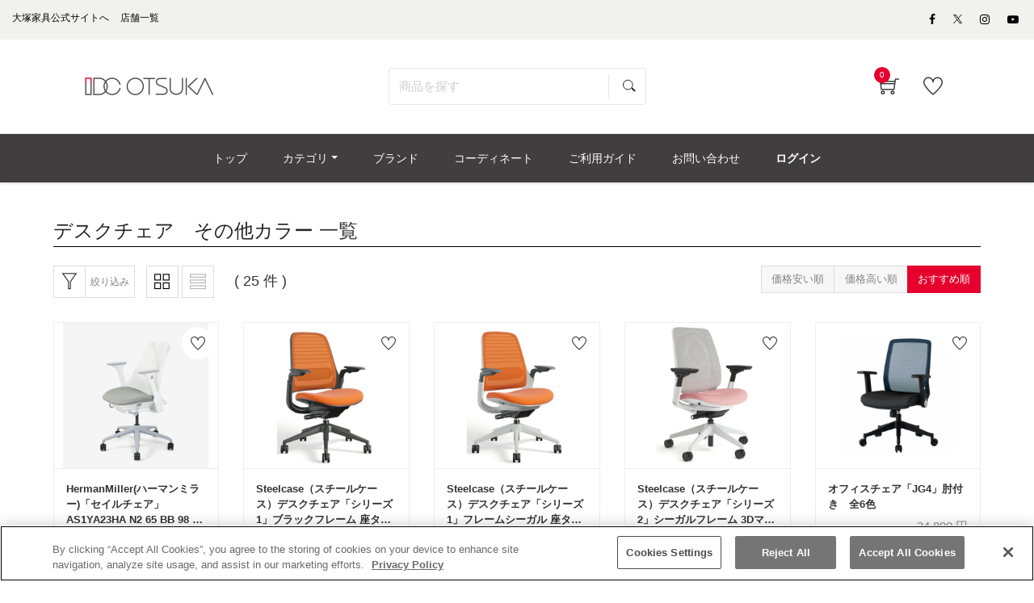

--- FILE ---
content_type: text/html; charset=UTF-8
request_url: https://www.idc-otsuka.jp/item/products/list?name=&category_id=884
body_size: 28772
content:
<!doctype html>
<html lang="ja"><!-- 2 -->
<head prefix="og: http://ogp.me/ns# fb: http://ogp.me/ns/fb# product: http://ogp.me/ns/product#">
    <meta charset="utf-8">
    <meta name="viewport" content="width=device-width, initial-scale=1, shrink-to-fit=no">
                                                <meta name="robots" content="noindex,nofollow">
            
                                        
        <title>デスクチェア　その他カラー | 【公式】大塚家具オンラインショップ | 家具・インテリアの通販・ECサイト</title>
                            <meta name="description" content="厳選された家具・インテリアを取り扱っている大塚家具の公式通販・オンラインショップです。「デスクチェア　その他カラー」の商品一覧です。おすすめの商品をご紹介致します。">

    <meta name="author" content="大塚家具">

    
    <meta property="og:type" content="website">
    <meta property="og:site_name" content="大塚家具 オンラインショップ">
    <meta property="og:title" content="デスクチェア　その他カラー | 【公式】大塚家具オンラインショップ | 家具・インテリアの通販・ECサイト">
    <meta property="og:description" content="厳選された家具・インテリアを取り扱っている大塚家具の公式通販・オンラインショップです。「デスクチェア　その他カラー」の商品一覧です。おすすめの商品をご紹介致します。">
            <meta property="og:url" content="noindex">
                <meta property="og:image" content="https://www.idc-otsuka.jp/wp/wp-content/themes/idc/assets/images/icon/ogimage.png">
        <meta name="twitter:card" content="summary_large_image">

                        
    <meta name="eccube-csrf-token" content="ThCikNIfJ6Pgfv3rnHomBxclwfzG1lE1doYUaJpcou4">






    <link rel="shortcut icon" href="/item/html/user_data/assets/img/common/favicon.ico">
        <link rel="stylesheet" href="/item/html/template/default/customize/assets/fontawesome/css/all.min.css?t=230711" type="text/css">
    <link rel="stylesheet" href="//cdn.jsdelivr.net/jquery.slick/1.6.0/slick.css?t=230711">
    <link rel="stylesheet" href="/item/html/template/default/assets/css/style.min.css?t=230711">

    <link rel="stylesheet" href="/item/html/template/default/customize/assets/css/item/web.assets_common.0.min.css?t=230711" type="text/css">
    <link rel="stylesheet" href="/item/html/template/default/customize/assets/css/item/web.assets_frontend.0.min.css?t=230711" type="text/css">
    <link rel="stylesheet" href="/item/html/template/default/customize/assets/css/item/web.assets_frontend.1.min.css?t=230711" type="text/css">
    <link rel="stylesheet" href="/item/html/template/default/customize/assets/css/item/web.assets_frontend.2.min.css?t=230711" type="text/css">
    <link href="/item/html/template/default/customize/assets/css/content/web_editor.summernote.0.css?t=230711" rel="stylesheet" type="text/css">
    <link href="/item/html/template/default/customize/assets/css/content/web_editor.assets_editor.0.css?t=230711" rel="stylesheet" type="text/css">
    <link href="/item/html/template/default/customize/assets/css/content/website.assets_editor.0.css?t=230711" rel="stylesheet" type="text/css">
    <link rel="stylesheet" href="/item/html/template/default/customize/assets/css/item/add_style.css?t=230711" type="text/css">
    <link rel="stylesheet" href="/item/html/template/default/customize/assets/css/item/header.css?t=230711" type="text/css">
    <link rel="stylesheet" href="/item/html/template/default/customize/assets/css/item/search.css?t=230711" type="text/css">

    	
<style>
	.as-product {
		position: relative;
	}
	.text_percentoff {
		background: #de5d50;
		position: absolute;
		top: -1px;
		left: -1px;
		z-index: 11;
		color: #fff;
		font-size: 11px;
		font-weight: bold;
		padding: 5px 8px 4px;
		line-height: 1;
		pointer-events: none;
	}
</style>

    <script src="https://code.jquery.com/jquery-3.3.1.min.js" integrity="sha256-FgpCb/KJQlLNfOu91ta32o/NMZxltwRo8QtmkMRdAu8=" crossorigin="anonymous"></script>
    <script>
        $(function() {
            $.ajaxSetup({
                'headers': {
                    'ECCUBE-CSRF-TOKEN': $('meta[name="eccube-csrf-token"]').attr('content')
                }
            });
        });
    </script>
                    <!-- ▼★Google Tag Manager -->
            <script>
  items = [];
            item = {
        'item_id': '19789',
        'item_name': 'HermanMiller(ハーマンミラー)「セイルチェア」AS1YA23HA N2 65 BB 98 63 1HA09',
        'price': '123200',
        'quantity': 1
      }
      items.push(item);
          item = {
        'item_id': '2755',
        'item_name': 'Steelcase（スチールケース）デスクチェア「シリーズ1」ブラックフレーム 座タンジェリン',
        'price': '110000',
        'quantity': 1
      }
      items.push(item);
          item = {
        'item_id': '2751',
        'item_name': 'Steelcase（スチールケース）デスクチェア「シリーズ1」フレームシーガル 座タンジェリン',
        'price': '114400',
        'quantity': 1
      }
      items.push(item);
          item = {
        'item_id': '20848',
        'item_name': 'Steelcase（スチールケース）デスクチェア「シリーズ2」シーガルフレーム 3Dマイクロニット+エアバック 全3色',
        'price': '130900',
        'quantity': 1
      }
      items.push(item);
          item = {
        'item_id': '21931',
        'item_name': 'オフィスチェア「JG4」肘付き　全6色',
        'price': '34800',
        'quantity': 1
      }
      items.push(item);
          item = {
        'item_id': '21926',
        'item_name': 'オフィスチェア「JG6」全6色',
        'price': '49800',
        'quantity': 1
      }
      items.push(item);
          item = {
        'item_id': '21928',
        'item_name': 'オフィスチェア「JG5」全5色',
        'price': '45800',
        'quantity': 1
      }
      items.push(item);
          item = {
        'item_id': '21932',
        'item_name': 'オフィスチェア「JG4」肘無し　全6色',
        'price': '29800',
        'quantity': 1
      }
      items.push(item);
          item = {
        'item_id': '18518',
        'item_name': 'デスクチェア「ライド RIDE No.3567F-K」背フレーム/ブラック 脚ベース/ブラック 張地全6色',
        'price': '84000',
        'quantity': 1
      }
      items.push(item);
          item = {
        'item_id': '18515',
        'item_name': 'デスクチェア「ライド RIDE No.3562F-K」背フレーム/ホワイト 脚ベース/ブラック 張地全6色',
        'price': '84000',
        'quantity': 1
      }
      items.push(item);
          item = {
        'item_id': '25937',
        'item_name': 'EKORNES(エコーネス)デスクチェア「ストレスレス パリ(M)オフィス」革#パロマ フンギ',
        'price': '387200',
        'quantity': 1
      }
      items.push(item);
          item = {
        'item_id': '25833',
        'item_name': 'デスクチェア「バランスチェア」柄カバー 全4色',
        'price': '29700',
        'quantity': 1
      }
      items.push(item);
          item = {
        'item_id': '25703',
        'item_name': 'デスクチェア「Delphi（デルフィ）」ローバック　ファブリック 全4色',
        'price': '52800',
        'quantity': 1
      }
      items.push(item);
          item = {
        'item_id': '25698',
        'item_name': 'デスクチェア「Delphi（デルフィ）」ミドルバック　ファブリック 全4色',
        'price': '55000',
        'quantity': 1
      }
      items.push(item);
          item = {
        'item_id': '25697',
        'item_name': 'デスクチェア「Delphi（デルフィ）」ハイバック ファブリック 全4色',
        'price': '60500',
        'quantity': 1
      }
      items.push(item);
          item = {
        'item_id': '24623',
        'item_name': 'デスクチェア「vertebra03（バーテブラゼロサン）」4本脚（スチール脚）タイプ 張地#X7（プラムパープル）【受注生産品】',
        'price': '80700',
        'quantity': 1
      }
      items.push(item);
          item = {
        'item_id': '24488',
        'item_name': 'デスクチェア「トーナルA2」肘付きタイプ 全5色',
        'price': '29800',
        'quantity': 1
      }
      items.push(item);
          item = {
        'item_id': '24487',
        'item_name': 'デスクチェア「トーナルA1」肘付きタイプ 全4色',
        'price': '29800',
        'quantity': 1
      }
      items.push(item);
          item = {
        'item_id': '24031',
        'item_name': 'デスクチェア「FZCM-24」 全3色',
        'price': '22000',
        'quantity': 1
      }
      items.push(item);
          item = {
        'item_id': '22194',
        'item_name': 'デスクチェア「FZFM」全4色',
        'price': '22000',
        'quantity': 1
      }
      items.push(item);
      
  window.dataLayerGa4 = window.dataLayerGa4 || [];
  dataLayerGa4.push({
    event: "view_item_list",
    ecommerce: {
      items: items
    }
  });
</script>

<script>(function(w,d,s,l,i){w[l]=w[l]||[];w[l].push({'gtm.start':
new Date().getTime(),event:'gtm.js'});var f=d.getElementsByTagName(s)[0],
j=d.createElement(s),dl=l!='dataLayer'?'&l='+l:'';j.async=true;j.src=
'https://www.googletagmanager.com/gtm.js?id='+i+dl;f.parentNode.insertBefore(j,f);
})(window,document,'script','dataLayerGa4','GTM-KKC8HVK');</script>

<script>(function(w,d,s,l,i){w[l]=w[l]||[];w[l].push({'gtm.start':
new Date().getTime(),event:'gtm.js'});var f=d.getElementsByTagName(s)[0],
j=d.createElement(s),dl=l!='dataLayer'?'&l='+l:'';j.async=true;j.src=
'https://www.googletagmanager.com/gtm.js?id='+i+dl;f.parentNode.insertBefore(j,f);
})(window,document,'script','dataLayerGa4','GTM-NHKP6W3');</script>
        <!-- ▲★Google Tag Manager -->

                <link rel="stylesheet" href="/item/html/user_data/assets/css/customize.css?t=230711">

        <link rel="stylesheet" href="/item/html/template/default/assets/css/item/add_style.css?t=230807">

                    	<script src="/item/html/template/default/assets/js/zoom.js" type="text/javascript"></script>
	
                                                                
    
                                                    
                                        <script type="application/ld+json">
        {
            "@context": "https://schema.org",
            "@type": "BreadcrumbList",
            "itemListElement": [
                {
                    "@type": "ListItem",
                    "position": 1,
                    "name": "ホーム",
                    "item": "https://www.idc-otsuka.jp/"
                },
                {
                    "@type": "ListItem",
                    "position": 2,
                    "name": "オンラインショップ",
                    "item": "https://www.idc-otsuka.jp/item/"
                },
                {
                    "@type": "ListItem",
                    "position": 3,
                    "name": "デスクチェア",
                    "item": "https://www.idc-otsuka.jp/item/page/from_item/desk/"
                },
                {
                    "@type": "ListItem",
                    "position": 4,
                    "name": "色から探す",
                    "item": "https://www.idc-otsuka.jp/item/products/list?category_id=874"
                },
                {
                    "@type": "ListItem",
                    "position": 5,
                    "name": "デスクチェア　その他カラー"
                }
            ]
        }
    </script>
                    <link rel="stylesheet" href="/item/html/user_data/assets/css/products/list/list.css" type="text/css">
    </head>
<body id="page_product_list" class="product_page">
        <!-- ▼★Google Tag Manager (noscript) -->
            <noscript><iframe src="https://www.googletagmanager.com/ns.html?id=GTM-KKC8HVK"
height="0" width="0" style="display:none;visibility:hidden"></iframe></noscript>

<noscript><iframe src="https://www.googletagmanager.com/ns.html?id=GTM-NHKP6W3"
height="0" width="0" style="display:none;visibility:hidden"></iframe></noscript>
        <!-- ▲★Google Tag Manager (noscript) -->



<div class="ec-layoutRole" id="wrapwrap">
    <div class="top-header">
            <!-- ▼★ヘッダー(商品検索・ログインナビ・カート) -->
            <header class=" o_affix_enabled">
	<div class="top-header">
		
<script>
$(function() {
	// カートアイコンブロックを更新
	$(document).ready(function(){
		$.ajax({
			url: 'https://www.idc-otsuka.jp/item/block/cart',
			type: 'GET',
			dataType: 'html'
		}).done(function(html) {
			$('#my_cart').html(html);
		}).fail(function(html) {
		});
	});
});
</script>

<div class="header-top-bar">
	<div class="container">
		<div class="row">
			<div class="col-md-8">
				<div class="htr-info">
					<ul>
						<li>
							<a aria-describedby="tooltip703810" data-original-title="" href="https://www.idc-otsuka.jp/" title="">
								<font style="color: #000000">大塚家具公式サイトへ</font>
							</a>
						</li>
						<li>
							<a aria-describedby="tooltip63987" data-original-title="" href="https://www.idc-otsuka.jp/showroom/" title="">
								<font style="color: #000000">店舗一覧</font>
							</a>
						</li>
					</ul>
				</div>
			</div>
			<div class="col-md-4">
				<ul class="htl-social">
					<li>
						<a aria-describedby="tooltip926592" data-original-title="" href="#" title=""></a>
					</li>
					<li>
						<a href="https://www.facebook.com/idcotsukapr" target="_blank"><span aria-describedby="tooltip400434" class="fa fa-facebook-f" data-original-title="" style="color: rgb(0, 0, 0);" title=""></span></a>
					</li>
                    
					<li>
                        <a href="https://twitter.com/idc_otsuka" target="_blank" style="vertical-align: text-bottom;">
                            <span>
                                <img style="width: auto;height: 11px;" src="/item/html/user_data/assets/img/products/common/icon/sns-twitter-148x150.svg" alt="Twitter">
                            </span>
                        </a>
                    </li>
                    
					<li>
						<a href="https://www.instagram.com/idc_otsuka/" target="_blank"><span aria-describedby="tooltip372925" class="fa fa-instagram" data-original-title="" style="color: rgb(0, 0, 0);" title=""></span></a>
					</li>
					<li>
						<a href="https://www.youtube.com/user/idcotsukapr" target="_blank"><span aria-describedby="tooltip955657" class="fa fa-youtube-play" data-original-title="" style="color: rgb(0, 0, 0);" title=""></span></a>
					</li>
				</ul>
			</div>
		</div>
	</div>
</div>
<div class="middle-header-bar">
	<div class="container">
		<div class="row align-items-center header js-header">
			<div class="col-12 col-md-4 col-lg-3">
                				<div class="logo idclogo">
					<a class="navbar-brand" href="https://www.idc-otsuka.jp/item/"><span><img alt="大塚家具の公式通販・オンラインショップ" class="img img-fluid" src="/item/html/user_data/assets/img/common/header/logo_header.jpg"></span></a>
				</div>
			</div>
			     					<div class="col-12 col-md-5 col-lg-6 header__searchbox" id="searchbox">
				
<form name="search_form" id="search_form" action="/item/products/list" method="get" enctype="application/x-www-form-urlencoded" class="searchform">
  <input class="searchform__text ui-autocomplete-input" id="SS_searchQuery1" type="text" name="name" autocomplete="off" value="" placeholder="商品を探す">
  <input class="searchform__image" type="image" src="/item/html/template/default/customize/assets/img/icon_search.svg" value="" name="submit">
  <input type="hidden" id="search-category-id" name="category_id" />
  <input type="hidden" id="search-orderby-id" name="orderby" value="3" />
  <input type="hidden" id="search-max-val" name="max_val" />
  <input type="hidden" id="search-min-val" name="min_val" />
</form>
			</div>
			<div class="col-12 col-md-3 col-lg-3 text-right">
				<div class="ht-right">
										<div class="h-col h-cart" id="my_cart">
						<div class="my_cart_btn hc-icon nocart">
							<i class="ti-shopping-cart"></i> <sup class="my_cart_quantity label badge-primary">0</sup>
						</div>
					</div>
										<div class="h-col h-wishlist" id="my_wish" style="display: inline-block;">
						<a href="https://www.idc-otsuka.jp/item/favorite"><i class="ti-heart hc-icon"></i> <sup class="my_wish_quantity o_animate_blink badge badge-primary"></sup></a>
					</div>
                    					<div class="h-col h-guide" id="my_guide">
						<a href="/item/page/user_guide/"><i class="ti-help-alt hc-icon"></i></a><span class="icon-text_sm">ご利用ガイド</span>
					</div>
				</div>
			</div>
		</div>
	</div>
</div>

	</div>
	<div class="mobile-toggle">
		<button class="mobile_toggle_menu"><span></span> <span></span> <span></span></button> <button class="mobile_toggle_menu close-menu"></button>
	</div>
	<div class="cart_lines_popup"></div>
	<nav class="navbar navbar-expand-md navbar-light bg-light">
				<div class="container">
		<div class="collapse navbar-collapse" id="top_menu_collapse" >
		<ul class="nav navbar-nav ml-auto text-right" id="top_menu">
			<li >
				<a href="/item/"><span>トップ</span></a>
			</li>
						<li class="mm-mega-menu">
				<a href="#"><span>カテゴリ</span></a>
				    
    
    
    
    
    
    <div class="mm-maga-main mm-mega-list mm-mega-6">
        <div class="mm-maga-main-width">
            <div class="o_not_editable mmc-inner mmc-inner-static-content">
                <section class="idc-navi-list-02 bg-white">
                    <div class="container">
                        <div class="menu_color">
                            <div class="flex_container">
                                
                                
                                
                                
                                
                                <div class="flex_column">
                                    
                                    <div class="for-menu col-lg-2 box_menu" style="max-width: 98%">
                                        <a href="/item/page/from_item/sofa" style="height:100%;width:100%">
                                            <div class="in_menu show-border">
                                                <img class="caticon_img" src="/item/html/user_data/assets/img/common/category_icon/sofa.jpg" loading="lazy" alt="ソファ">
                                                <span class="caticon_text">ソファ</span>
                                            </div>
                                        </a> <span class="open_category"></span>
                                        <div class="hidden-category">
                                            <a href="https://www.idc-otsuka.jp/item/products/list?category_id=231">
                                                <div class="in_category">
                                                    3人掛けソファ
                                                </div>
                                            </a>
                                            <a href="https://www.idc-otsuka.jp/item/products/list?category_id=230">
                                                <div class="in_category">
                                                    2人掛けソファ
                                                </div>
                                            </a>
                                            <a href="https://www.idc-otsuka.jp/item/products/list?category_id=229">
                                                <div class="in_category">
                                                    1人掛けソファ
                                                </div>
                                            </a>
                                            <a href="https://www.idc-otsuka.jp/item/products/list?category_id=286">
                                                <div class="in_category">
                                                    アームチェア
                                                </div>
                                            </a>
                                            <a href="https://www.idc-otsuka.jp/item/products/list?category_id=242">
                                                <div class="in_category">
                                                    カウチソファ
                                                </div>
                                            </a>
                                            <a href="https://www.idc-otsuka.jp/item/products/list?category_id=248">
                                                <div class="in_category">
                                                    コーナーソファ
                                                </div>
                                            </a>
                                            <a href="https://www.idc-otsuka.jp/item/products/list?category_id=294">
                                                <div class="in_category">
                                                    リクライニングソファ
                                                </div>
                                            </a>
                                            <a href="https://www.idc-otsuka.jp/item/products/list?category_id=215">
                                                <div class="in_category">
                                                    リクライニングチェア
                                                </div>
                                            </a>
                                            <a href="https://www.idc-otsuka.jp/item/products/list?category_id=296">
                                                <div class="in_category">
                                                    ソファベッド
                                                </div>
                                            </a>
                                            <a href="https://www.idc-otsuka.jp/item/products/list?category_id=921">
                                                <div class="in_category">
                                                    フロアチェア
                                                </div>
                                            </a>
                                            <a href="https://www.idc-otsuka.jp/item/products/list?category_id=289">
                                                <div class="in_category">
                                                    オットマン
                                                </div>
                                            </a>
                                            <a href="https://www.idc-otsuka.jp/item/products/list?category_id=383">
                                                <div class="in_category">
                                                    ヘッドレスト
                                                </div>
                                            </a>
                                            <a href="https://www.idc-otsuka.jp/item/products/list?category_id=214">
                                                <div class="arrow arrow-all">
                                                    すべてのソファ
                                                </div>
                                            </a>
                                        </div>
                                    </div>
                                    
                                    
                                    
                                    <div class="for-menu col-lg-2 box_menu" style="max-width: 98%">
                                        <a href="/item/page/from_item/d_table" style="height:100%;width:100%">
                                            <div class="in_menu show-border">
                                                <img class="caticon_img" src="/item/html/user_data/assets/img/common/category_icon/d_table.jpg" loading="lazy" alt="ダイニングテーブル">
                                                <span class="caticon_text">ダイニングテーブル</span>
                                            </div>
                                        </a>
                                    </div>
                                    
                                    
                                    
                                    <div class="for-menu col-lg-2 box_menu" style="max-width: 98%">
                                        <a href="/item/page/from_item/d_chair" style="height:100%;width:100%">
                                            <div class="in_menu show-border">
                                                <img class="caticon_img" src="/item/html/user_data/assets/img/common/category_icon/d_chair.jpg" loading="lazy" alt="チェア・椅子">
                                                <span class="caticon_text">チェア・椅子</span>
                                            </div>
                                        </a> <span class="open_category"></span>
                                        <div class="hidden-category">
                                            <a href="https://www.idc-otsuka.jp/item/products/list?category_id=257">
                                                <div class="in_category">
                                                    ダイニングチェア
                                                </div>
                                            </a>
                                            <a href="https://www.idc-otsuka.jp/item/products/list?category_id=239">
                                                <div class="in_category">
                                                    ベンチ
                                                </div>
                                            </a> <a href="https://www.idc-otsuka.jp/item/products/list?category_id=243">
                                                <div class="in_category">
                                                    カウンターチェア
                                                </div>
                                            </a>
                                            <a href="https://www.idc-otsuka.jp/item/products/list?category_id=304">
                                                <div class="in_category">
                                                    スツール
                                                </div>
                                            </a>
                                            <a href="https://www.idc-otsuka.jp/item/products/list?category_id=720">
                                                <div class="in_category">
                                                    座椅子
                                                </div>
                                            </a>                                            
                                            <a href="https://www.idc-otsuka.jp/item/products/list?category_id=244">
                                                <div class="in_category">
                                                    チェアカバー・ベンチカバー
                                                </div>
                                            </a>
                                            <a href="https://www.idc-otsuka.jp/item/products/list?category_id=211">
                                                <div class="arrow arrow-all">
                                                    すべてのチェア・椅子
                                                </div>
                                            </a>
                                           
                                        </div>
                                    </div>
                                    
                                    
                                    
                                    <div class="for-menu col-lg-2 box_menu" style="max-width: 98%">
                                        <a href="/item/products/list?category_id=894" style="height:100%;width:100%">
                                            <div class="in_menu show-border">
                                                <img class="caticon_img" src="/item/html/user_data/assets/img/common/category_icon/d_set.jpg" loading="lazy" alt="ダイニングセット">
                                                <span class="caticon_text">ダイニングセット</span>
                                            </div>
                                        </a>
                                    </div>
                                    
                                    
                                    
                                    <div class="for-menu col-lg-2 box_menu" style="max-width: 98%">
                                        <a href="/item/page/from_item/bed" style="height:100%;width:100%">
                                            <div class="in_menu show-border">
                                                <img class="caticon_img" src="/item/html/user_data/assets/img/common/category_icon/bed.jpg" loading="lazy" alt="ベッド・マットレス">
                                                <span class="caticon_text">ベッド・マットレス</span>
                                            </div>
                                        </a> <span class="open_category"></span>
                                        <div class="for_category hidden-category">
                                            <a href="https://www.idc-otsuka.jp/item/products/list?category_id=237">
                                                <div class="in_category">
                                                    ベッドフレーム
                                                </div>
                                            </a>
                                            <a href="https://www.idc-otsuka.jp/item/products/list?category_id=268">
                                                <div class="in_category">
                                                    ヘッドボード
                                                </div>
                                            </a>
                                            <a href="https://www.idc-otsuka.jp/item/products/list?category_id=280">
                                                <div class="in_category">
                                                    マットレス
                                                </div>
                                            </a>
                                            <a href="https://www.idc-otsuka.jp/item/products/list?category_id=235">
                                                <div class="in_category">
                                                    ボトムクッション
                                                </div>
                                            </a>
                                            <a href="https://www.idc-otsuka.jp/item/products/list?category_id=232">
                                                <div class="in_category">
                                                    電動ベッド
                                                </div>
                                            </a>
                                            <a href="https://www.idc-otsuka.jp/item/products/list?category_id=285">
                                                <div class="in_category">
                                                    ナイトテーブル・ベッドサイドテーブル
                                                </div>
                                            </a>
                                            <a href="https://www.idc-otsuka.jp/item/products/list?category_id=266">
                                                <div class="in_category">
                                                    羽毛布団
                                                </div>
                                            </a>
                                            <a href="https://www.idc-otsuka.jp/item/products/list?category_id=291">
                                                <div class="in_category">
                                                    まくら
                                                </div>
                                            </a>
                                            <a href="https://www.idc-otsuka.jp/item/products/list?category_id=238">
                                                <div class="in_category">
                                                    ベッドパッド
                                                </div>
                                            </a>
                                            <a href="https://www.idc-otsuka.jp/item/products/list?category_id=212">
                                                <div class="arrow arrow-all">
                                                    すべてのベッド・マットレス
                                                </div>
                                            </a>
                                        </div>
                                    </div>
                                    
                                    
                                    
                                    <div class="for-menu col-lg-2 box_menu" style="max-width: 98%">
                                        <a href="/item/page/from_item/p_chair" style="height:100%;width:100%">
                                            <div class="in_menu show-border">
                                                <img class="caticon_img" src="/item/html/user_data/assets/img/common/category_icon/p_chair.jpg" loading="lazy" alt="リクライニングチェア">
                                                <span class="caticon_text">リクライニングチェア</span>
                                            </div>
                                        </a> <span class="open_category"></span>
                                        <div class="hidden-category">
                                            <a href="https://www.idc-otsuka.jp/item/products/list?category_id=215">
                                                <div class="in_category">
                                                    リクライニングチェア
                                                </div>
                                            </a>
                                            <a href="https://www.idc-otsuka.jp/item/products/list?category_id=293">
                                                <div class="in_category">
                                                    電動リクライニングチェア
                                                </div>
                                            </a>
                                            <a href="https://www.idc-otsuka.jp/item/products/list?category_id=215">
                                                <div class="arrow arrow-all">
                                                    すべてのリクライニングチェア
                                                </div>
                                            </a>
                                        </div>
                                    </div>
                                    
                                    
                                    
                                    <div class="for-menu col-lg-2 box_menu" style="max-width: 98%">
                                        <a href="/item/page/from_item/l_table" style="height:100%;width:100%">
                                            <div class="in_menu show-border">
                                                <img class="caticon_img" src="/item/html/user_data/assets/img/common/category_icon/l_table.jpg" loading="lazy" alt="リビングテーブル">
                                                <span class="caticon_text">リビングテーブル</span>
                                            </div>
                                        </a> <span class="open_category"></span>
                                        <div class="hidden-category">
                                            <a href="https://www.idc-otsuka.jp/item/products/list?category_id=278">
                                                <div class="in_category">
                                                    センターテーブル
                                                </div>
                                            </a>
                                            <a href="https://www.idc-otsuka.jp/item/products/list?category_id=303">
                                                <div class="in_category">
                                                    サイドテーブル
                                                </div>
                                            </a>
                                            <a href="https://www.idc-otsuka.jp/item/products/list?category_id=250">
                                                <div class="in_category">
                                                    コンソールテーブル
                                                </div>
                                            </a>
                                            <a href="https://www.idc-otsuka.jp/item/from_item/muku" target="_blank">
                                                <div class="in_category">
                                                    無垢天板
                                                </div>
                                            </a>
                                            <a href="https://www.idc-otsuka.jp/item/products/list?category_id=221">
                                                <div class="arrow arrow-all">
                                                    すべてのリビングテーブル
                                                </div>
                                            </a>
                                        </div>
                                    </div>
                                    
                                    
                                    
                                    <div class="for-menu col-lg-2 box_menu" style="max-width: 98%">
                                        <a href="/item/page/from_item/tv_board" style="height:100%;width:100%">
                                            <div class="in_menu show-border">
                                                <img class="caticon_img" src="/item/html/user_data/assets/img/common/category_icon/tv_board.jpg" loading="lazy" alt="テレビボード・テレビ台">
                                                <span class="caticon_text">テレビボード・テレビ台</span>
                                            </div>
                                        </a> <span class="open_category"></span>
                                        <div class="hidden-category">
                                            <a href="https://www.idc-otsuka.jp/item/products/list?category_id=503">
                                                <div class="in_category">
                                                    ロータイプ
                                                </div>
                                            </a>
                                            <a href="https://www.idc-otsuka.jp/item/products/list?category_id=504">
                                                <div class="in_category">
                                                    ハイタイプ
                                                </div>
                                            </a>
                                            <a href="https://www.idc-otsuka.jp/item/products/list?category_id=308">
                                                <div class="arrow arrow-all">
                                                    すべてのテレビボード・テレビ台
                                                </div>
                                            </a>
                                        </div>
                                    </div>
                                    
                                </div><!-- .flex_column -->
                                
                                
                                
                                
                                
                                
                                
                                
                                
                                
                                <div class="flex_column">
                                    
                                    <div class="for-menu col-lg-2 box_menu" style="max-width: 98%">
                                        <a href="/item/page/from_item/d_board" style="height:100%;width:100%">
                                            <div class="in_menu show-border">
                                                <img class="caticon_img" src="/item/html/user_data/assets/img/common/category_icon/d_board.jpg" loading="lazy" alt="食器棚">
                                                <span class="caticon_text">食器棚</span>
                                            </div>
                                        </a>
                                    </div>
                                    
                                    
                                    
                                    <div class="for-menu col-lg-2 box_menu" style="max-width: 98%">
                                        <a href="/item/page/from_item/storage" style="height:100%;width:100%">
                                            <div class="in_menu show-border">
                                                <img class="caticon_img" src="/item/html/user_data/assets/img/common/category_icon/storage.jpg" loading="lazy" alt="収納家具">
                                                <span class="caticon_text">収納家具</span>
                                            </div>
                                        </a> <span class="open_category"></span>
                                        <div class="hidden-category">
                                            <a href="https://www.idc-otsuka.jp/item/products/list?category_id=277">
                                                <div class="in_category">
                                                    リビングボード・サイドボード
                                                </div>
                                            </a>
                                            <a href="https://www.idc-otsuka.jp/item/products/list?category_id=251">
                                                <div class="in_category">
                                                    キャビネット・飾り棚
                                                </div>
                                            </a>
                                            <a href="https://www.idc-otsuka.jp/item/products/list?category_id=299">
                                                <div class="in_category">
                                                    本棚・シェルフ
                                                </div>
                                            </a>                                            
                                            <a href="https://www.idc-otsuka.jp/item/products/list?category_id=245">
                                                <div class="in_category">
                                                    チェスト・タンス
                                                </div>
                                            </a>
                                            <a href="https://www.idc-otsuka.jp/item/products/list?category_id=311">
                                                <div class="in_category">
                                                    ワードローブ・洋服タンス
                                                </div>
                                            </a>
                                            <a href="https://www.idc-otsuka.jp/item/products/list?category_id=300">
                                                <div class="in_category">
                                                    シューズボックス・下駄箱
                                                </div>
                                            </a>
                                            <a href="https://www.idc-otsuka.jp/item/products/list?category_id=224">
                                                <div class="arrow arrow-all">
                                                    すべての収納家具
                                                </div>
                                            </a>
                                        </div>
                                    </div>
                                    
                                    
                                    
                                    <div class="for-menu col-lg-2 box_menu" style="max-width: 98%">
                                        <a href="/item/page/from_item/desk" style="height:100%;width:100%">
                                            <div class="in_menu show-border">
                                                <img class="caticon_img" src="/item/html/user_data/assets/img/common/category_icon/desk.jpg" loading="lazy" alt="デスク・デスクチェア">
                                                <span class="caticon_text">デスク・デスクチェア</span>
                                            </div>
                                        </a> <span class="open_category"></span>
                                        <div class="hidden-category">
                                            <a href="https://www.idc-otsuka.jp/item/products/list?category_id=258">
                                                <div class="in_category">
                                                    ワークデスク
                                                </div>
                                            </a>
                                            <a href="https://www.idc-otsuka.jp/item/products/list?category_id=260">
                                                <div class="in_category">
                                                    デスクワゴン
                                                </div>
                                            </a>
                                            <a href="https://www.idc-otsuka.jp/item/products/list?category_id=259">
                                                <div class="in_category">
                                                    その他デスク用品
                                                </div>
                                            </a>
                                            <a href="https://www.idc-otsuka.jp/item/products/list?category_id=287">
                                                <div class="in_category">
                                                    デスクチェア
                                                </div>
                                            </a>
                                            <a href="https://www.idc-otsuka.jp/item/products/list?category_id=223">
                                                <div class="arrow arrow-all">
                                                    すべてのデスク・デスクチェア
                                                </div>
                                            </a>
                                        </div>
                                    </div>
                                    
                                    
                                    
                                    <div class="for-menu col-lg-2 box_menu" style="max-width: 98%">
                                        <a href="/item/page/from_item/kids" style="height:100%;width:100%">
                                            <div class="in_menu show-border">
                                                <img class="caticon_img" src="/item/html/user_data/assets/img/common/category_icon/kids.jpg" loading="lazy" alt="学習デスク・子供部屋家具">
                                                <span class="caticon_text">学習デスク・子供部屋家具</span>
                                            </div>
                                        </a> <span class="open_category"></span>
                                        <div class="hidden-category">
                                            <a href="https://www.idc-otsuka.jp/item/products/list?category_id=271">
                                                <div class="in_category">
                                                    学習机・学習デスク
                                                </div>
                                            </a>
                                            <a href="/item/products/list?category_id=697">
                                                <div class="in_category">
                                                    学習椅子
                                                </div>
                                            </a>
                                            <a href="/item/products/list?category_id=916">
                                                <div class="in_category">
                                                    学習デスク用ワゴン
                                                </div>
                                            </a>
                                            <a href="/item/products/list?category_id=917">
                                                <div class="in_category">
                                                    その他学習デスク関連
                                                </div>
                                            </a>
                                            <a href="https://www.idc-otsuka.jp/item/products/list?category_id=270">
                                                <div class="in_category">
                                                    キッズチェア・キッズテーブル
                                                </div>
                                            </a>
                                            <a href="https://www.idc-otsuka.jp/item/products/list?category_id=273">
                                                <div class="in_category">
                                                    2段ベッド・システムベッド
                                                </div>
                                            </a>
                                            <a href="https://www.idc-otsuka.jp/idc_recommend/randoseru/" target="_blank">
                                                <div class="in_category">
                                                    ランドセル
                                                </div>
                                            </a>
                                            <a href="https://www.idc-otsuka.jp/item/products/list?category_id=340">
                                                <div class="arrow arrow-all">
                                                    すべての学習デスク・子供部屋家具
                                                </div>
                                            </a>
                                        </div>
                                    </div>
                                    
                                    
                                    
                                    <div class="for-menu col-lg-2 box_menu" style="max-width: 98%">
                                        <a href="/item/page/from_item/curtain" style="height:100%;width:100%">
                                            <div class="in_menu show-border">
                                                <img class="caticon_img" src="/item/html/user_data/assets/img/common/category_icon/curtain.jpg" loading="lazy" alt="カーテン">
                                                <span class="caticon_text">カーテン</span>
                                            </div>
                                        </a>
                                    </div>
                                    
                                    
                                    
                                    <div class="for-menu col-lg-2 box_menu" style="max-width: 98%">
                                        <a href="/item/page/from_item/lighting" style="height:100%;width:100%">
                                            <div class="in_menu show-border">
                                                <img class="caticon_img" src="/item/html/user_data/assets/img/common/category_icon/lighting.jpg" loading="lazy" alt="照明">
                                                <span class="caticon_text">照明</span>
                                            </div>
                                        </a> <span class="open_category"></span>
                                        <div class="hidden-category">
                                            <a href="/item/products/list?category_id=536">
                                                <div class="in_category">
                                                    ペンダントライト
                                                </div>
                                            </a>
                                            <a href="/item/products/list?category_id=537">
                                                <div class="in_category">
                                                    シャンデリア
                                                </div>
                                            </a>
                                            <a href="/item/products/list?category_id=539">
                                                <div class="in_category">
                                                    シーリング
                                                </div>
                                            </a>
                                            <a href="/item/products/list?category_id=538">
                                                <div class="in_category">
                                                    フロアスタンド・スタンドライト
                                                </div>
                                            </a>
                                            <a href="/item/products/list?category_id=752">
                                                <div class="in_category">
                                                    テーブルスタンド・テーブルライト
                                                </div>
                                            </a>
                                            <a href="/item/products/list?category_id=783">
                                                <div class="in_category">
                                                    デスクライト
                                                </div>
                                            </a>
                                            <a href="/item/products/list?category_id=275">
                                                <div class="in_category">
                                                    照明部品
                                                </div>
                                            </a>
                                            <a href="/item/products/list?category_id=274">
                                                <div class="arrow arrow-all">
                                                    すべての照明
                                                </div>
                                            </a>
                                        </div>
                                    </div>
                                    
                                    
                                    
                                    <div class="for-menu col-lg-2 box_menu" style="max-width: 98%">
                                        <a href="/item/page/from_item/rug" style="height:100%;width:100%">
                                            <div class="in_menu show-border">
                                                <img class="caticon_img" src="/item/html/user_data/assets/img/common/category_icon/rug_25187_202507.jpg" loading="lazy" alt="絨毯・ラグ">
                                                <span class="caticon_text">絨毯・ラグ</span>
                                            </div>
                                        </a> <span class="open_category"></span>
                                        
                                        <div class="hidden-category">
                                            <a href="/item/products/list?category_id=1427">
                                                <div class="in_category">
                                                    四角形
                                                </div>
                                            </a>
                                            <a href="/item/products/list?category_id=765">
                                                <div class="in_category">
                                                    丸型
                                                </div>
                                            </a>
                                            <a href="/item/products/list?category_id=1428">
                                                <div class="in_category">
                                                    玄関マット・アクセントマット
                                                </div>
                                            </a>
                                            <a href="/item/products/list?category_id=1429">
                                                <div class="in_category">
                                                    タイルカーペット
                                                </div>
                                            </a>
                                            <a href="/item/products/list?category_id=241">
                                                <div class="arrow arrow-all">
                                                    すべての絨毯・ラグ
                                                </div>
                                            </a>
                                        </div>
                                    </div>
                                    
                                    
                                    
                                    <div class="for-menu col-lg-2 box_menu" style="max-width: 98%">
                                        <a href="/item/page/from_item/bedding" style="height:100%;width:100%">
                                            <div class="in_menu show-border" title="">
                                                <img class="caticon_img" src="/item/html/user_data/assets/img/common/category_icon/bedding.jpg" loading="lazy" alt="寝具・寝装品">
                                                <span class="caticon_text">寝具・寝装品</span>
                                            </div>
                                        </a> <span class="open_category"></span>
                                        <div class="hidden-category">
                                            <a href="https://www.idc-otsuka.jp/item/products/list?category_id=266">
                                                <div class="in_category">
                                                    羽毛布団・掛け布団
                                                </div>
                                            </a>
                                            <a href="https://www.idc-otsuka.jp/item/products/list?category_id=291">
                                                <div class="in_category">
                                                    まくら
                                                </div>
                                            </a>
                                            <a href="https://www.idc-otsuka.jp/item/products/list?category_id=265">
                                                <div class="in_category">
                                                    掛け布団カバー
                                                </div>
                                            </a>
                                            <a href="https://www.idc-otsuka.jp/item/products/list?category_id=298">
                                                <div class="in_category">
                                                    ボックスシーツ
                                                </div>
                                            </a>
                                            <a href="https://www.idc-otsuka.jp/item/products/list?category_id=290">
                                                <div class="in_category">
                                                    まくらカバー
                                                </div>
                                            </a>
                                            <a href="https://www.idc-otsuka.jp/item/products/list?category_id=236">
                                                <div class="in_category">
                                                    ベッドスカート
                                                </div>
                                            </a>
                                            <a href="https://www.idc-otsuka.jp/item/products/list?category_id=238">
                                                <div class="in_category">
                                                    ベッドパッド
                                                </div>
                                            </a>
                                            <a href="https://www.idc-otsuka.jp/item/products/list?category_id=301">
                                                <div class="in_category">
                                                    その他
                                                </div>
                                            </a>
                                            <a href="https://www.idc-otsuka.jp/item/products/list?category_id=228">
                                                <div class="arrow arrow-all">
                                                    すべての寝具・寝装品
                                                </div>
                                            </a>
                                        </div>
                                    </div>
                                    
                                </div><!-- .flex_column -->
                                
                                
                                
                                
                                
                                
                                
                                
                                
                                
                                <div class="flex_column">
                                    
                                    <div class="for-menu col-lg-2 box_menu" style="max-width: 98%">
                                        <a href="/item/products/list?category_id=919" style="height:100%;width:100%">
                                            <div class="in_menu show-border">
                                                <img class="caticon_img" src="/item/html/user_data/assets/img/common/category_icon/outdoor.jpg" loading="lazy" alt="ガーデン・屋外家具">
                                                <span class="caticon_text">ガーデン・屋外家具</span>
                                            </div>
                                        </a>
                                    </div>
                                    
                                    
                                    
                                    <div class="for-menu col-lg-2 box_menu" style="max-width: 98%">
                                        <a href="/item/products/list?category_id=339" style="height:100%;width:100%">
                                            <div class="in_menu show-border">
                                                <img class="caticon_img" src="/item/html/user_data/assets/img/common/category_icon/japanese.jpg" loading="lazy" alt="和家具">
                                                <span class="caticon_text">和家具</span>
                                            </div>
                                        </a>
                                    </div>
                                    
                                    
                                    
                                    <div class="for-menu col-lg-2 box_menu" style="max-width: 98%">
                                        <a href="/item/page/from_item/other" style="height:100%;width:100%">
                                            <div class="in_menu show-border">
                                                <img class="caticon_img" src="/item/html/user_data/assets/img/common/category_icon/other.jpg" loading="lazy" alt="その他家具">
                                                <span class="caticon_text">その他家具</span>
                                            </div>
                                        </a> <span class="open_category"></span>
                                        <div class="hidden-category">
                                            <a href="/item/products/list?category_id=312">
                                                <div class="in_category">
                                                    座卓・こたつ
                                                </div>
                                            </a>
                                            <a href="https://www.idc-otsuka.jp/item/products/list?category_id=720">
                                                <div class="in_category">
                                                    座椅子
                                                </div>
                                            </a>
                                            <a href="https://www.idc-otsuka.jp/item/products/list?category_id=262">
                                                <div class="in_category">
                                                    ドレッサー・鏡台
                                                </div>
                                            </a>
                                            <a href="https://www.idc-otsuka.jp/item/products/list?category_id=246">
                                                <div class="in_category">
                                                    コートハンガー
                                                </div>
                                            </a>
                                            <a href="https://www.idc-otsuka.jp/item/products/list?category_id=307">
                                                <div class="in_category">
                                                    電話台・スリッパラック
                                                </div>
                                            </a>
                                            <a href="https://www.idc-otsuka.jp/item/products/list?category_id=310">
                                                <div class="in_category">
                                                    ワゴン
                                                </div>
                                            </a>
                                            <a href="https://www.idc-otsuka.jp/item/products/list?category_id=244">
                                                <div class="in_category">
                                                    チェアカバー
                                                </div>
                                            </a>
                                            <a href="/item/products/list?category_id=919">
                                                <div class="in_category">
                                                    ガーデン・屋外家具
                                                </div>
                                            </a>
                                            <a href="https://www.idc-otsuka.jp/item/products/list?category_id=401">
                                                <div class="arrow arrow-all">
                                                    すべてのその他家具
                                                </div>
                                            </a>
                                        </div>
                                    </div>
                                    
                                    
                                    
                                    <div class="for-menu col-lg-2 box_menu" style="max-width: 98%">
                                        <a href="/item/page/from_item/accessory" style="height:100%;width:100%">
                                            <div class="in_menu show-border">
                                                <img class="caticon_img" src="/item/html/user_data/assets/img/common/category_icon/accessory.jpg" loading="lazy" alt="雑貨">
                                                <span class="caticon_text">雑貨</span>
                                            </div>
                                        </a> <span class="open_category"></span>
                                        <div class="hidden-category">
                                            <a href="https://www.idc-otsuka.jp/item/products/list?category_id=288">
                                                <div class="in_category">
                                                    インテリア雑貨
                                                </div>
                                            </a>
                                            <a href="https://www.idc-otsuka.jp/item/products/list?category_id=386">
                                                <div class="in_category">
                                                    ミラー・鏡
                                                </div>
                                            </a>
                                            <a href="https://www.idc-otsuka.jp/item/products/list?category_id=253">
                                                <div class="in_category">
                                                    クッション
                                                </div>
                                            </a>
                                            <a href="https://www.idc-otsuka.jp/item/products/list?category_id=1553">
                                                <div class="in_category">
                                                    座クッション・チェアパッド
                                                </div>
                                            </a>
                                            <a href="https://www.idc-otsuka.jp/item/products/list?category_id=309">
                                                <div class="in_category">
                                                    傘たて
                                                </div>
                                            </a>
                                            <a href="/item/products/list?category_id=900">
                                                <div class="in_category">
                                                    ゴミ箱・ダストボックス
                                                </div>
                                            </a>
                                            <a href="https://www.idc-otsuka.jp/item/products/list?category_id=292">
                                                <div class="in_category">
                                                    マガジンラック
                                                </div>
                                            </a>

                                            <a href="/item/products/list?category_id=901">
                                                <div class="in_category">
                                                    タオル・バスマット
                                                </div>
                                            </a>
                                            <a href="/item/products/list?category_id=1315">
                                                <div class="in_category">
                                                    絵画・リトグラフ
                                                </div>
                                            </a>
                                            
                                            
                                            <a href="https://www.idc-otsuka.jp/item/products/list?category_id=399">
                                                <div class="arrow arrow-all">
                                                    すべての雑貨
                                                </div>
                                            </a>
                                            
                                        </div>
                                    </div>
                                    
                                    
                                    
                                    <div class="for-menu col-lg-2 box_menu" style="max-width: 98%">
                                        <a href="/item/products/list?category_id=240" style="height:100%;width:100%">
                                            <div class="in_menu show-border">
                                                <img class="caticon_img" src="/item/html/user_data/assets/img/common/category_icon/maintenance.jpg" loading="lazy" alt="メンテナンス用品">
                                                <span class="caticon_text">メンテナンス用品</span>
                                            </div>
                                        </a>
                                    </div>
                                    
                                    
                                    
                                    <div class="for-menu col-lg-2 box_menu" style="max-width: 98%">
                                        <a href="/item/page/from_item/kaden" style="height:100%;width:100%">
                                            <div class="in_menu show-border">
                                                <img class="caticon_img" src="/item/html/user_data/assets/img/common/category_icon/kaden.jpg" loading="lazy" alt="家電">
                                                <span class="caticon_text">家電</span>
                                            </div>
                                        </a>
                                    </div>
                                    
                                    
                                    
                                    
                                                                        
                                    
                                    
                                    
                                    
                                    <div class="for-menu col-lg-2 box_menu" style="max-width: 98%">
                                        <a href="/item/page/from_item/warminterior" style="height:100%;width:100%">
                                            <div class="in_menu show-border">
                                                <img class="caticon_img" src="/item/html/user_data/assets/img/common/category_icon/winter_products.jpg" loading="lazy" alt="あったかインテリア">
                                                <span class="caticon_text">あったかインテリア</span>
                                            </div>
                                        </a> <span class="open_category"></span>
                                        <div class="hidden-category">
                                            <a href="https://www.idc-otsuka.jp/item/products/list?category_id=1533">
                                                <div class="in_category">
                                                    羽毛布団・寝装品
                                                </div>
                                            </a>
                                            <a href="https://www.idc-otsuka.jp/item/products/list?category_id=1532">
                                                <div class="in_category">
                                                    こたつ・こたつ布団
                                                </div>
                                            </a>
                                            <a href="https://www.idc-otsuka.jp/item/products/list?category_id=1534">
                                                <div class="in_category">
                                                    インテリア雑貨
                                                </div>
                                            </a>
                                            <a href="https://www.idc-otsuka.jp/item/products/list?category_id=1535">
                                                <div class="in_category">
                                                    ラグ・照明・スツール
                                                </div>
                                            </a>
                                            
                                            
                                            <a href="https://www.idc-otsuka.jp/item/products/list?category_id=1158">
                                                <div class="arrow arrow-all">
                                                    すべてのあったかインテリア
                                                </div>
                                            </a>
                                            
                                        </div>
                                    </div>
                                    
                                    
                                    
                                    <div class="for-menu col-lg-2 box_menu" style="max-width: 98%">
                                        <a href="https://www.idc-otsuka-online.jp/" target="_blank" style="height:100%;width:100%">
                                            <div class="in_menu show-border">
                                                <img class="caticon_img" src="/item/html/user_data/assets/img/common/category_icon/outlet.jpg" loading="lazy" alt="アウトレット">
                                                <span class="caticon_text">アウトレット<small>（※別サイト）</small></span>
                                            </div>
                                        </a>
                                    </div>
                                    
                                </div><!-- .flex_column -->
                                
                                
                                
                                
                                
                            </div>
                        </div>
                    </div>
                </section>
            </div>
        </div>
    </div>
			</li>
			<li >
				<a href="/item/page/brand"><span>ブランド</span></a>
			</li>
					<li>
				<a href="/style" target="_blank"><span>コーディネート</span></a>
			</li>
			<li >
				<a href="/item/page/user_guide"><span>ご利用ガイド</span></a>
			</li>
			<li >
				<a href="/item/contact"><span>お問い合わせ</span></a>
			</li>
						<li class="nav-item divider"></li>
			<li class="nav-item">
				<a class="nav-link" href="https://www.idc-otsuka.jp/item/mypage/login"><b>ログイン</b></a>
			</li>
			            <li class="sp-idc">
				<a href="https://www.idc-otsuka.jp/"><span>大塚家具公式サイトへ</span></a>
			</li>
		</ul>
	</div>
</div>
	</nav>
</header>
<header class="o_header_affix affix">
	<nav class="navbar navbar-expand-md navbar-light bg-light">
				<div class="container">
		<div class="collapse navbar-collapse" id="top_menu_collapse" aria-expanded="false">
		<ul class="nav navbar-nav ml-auto text-right" id="top_menu">
			<li >
				<a href="/item/"><span>トップ</span></a>
			</li>
						<li class="mm-mega-menu">
				<a href="#"><span>カテゴリ</span></a>
				    
    
    
    
    
    
    <div class="mm-maga-main mm-mega-list mm-mega-6">
        <div class="mm-maga-main-width">
            <div class="o_not_editable mmc-inner mmc-inner-static-content">
                <section class="idc-navi-list-02 bg-white">
                    <div class="container">
                        <div class="menu_color">
                            <div class="flex_container">
                                
                                
                                
                                
                                
                                <div class="flex_column">
                                    
                                    <div class="for-menu col-lg-2 box_menu" style="max-width: 98%">
                                        <a href="/item/page/from_item/sofa" style="height:100%;width:100%">
                                            <div class="in_menu show-border">
                                                <img class="caticon_img" src="/item/html/user_data/assets/img/common/category_icon/sofa.jpg" loading="lazy" alt="ソファ">
                                                <span class="caticon_text">ソファ</span>
                                            </div>
                                        </a> <span class="open_category"></span>
                                        <div class="hidden-category">
                                            <a href="https://www.idc-otsuka.jp/item/products/list?category_id=231">
                                                <div class="in_category">
                                                    3人掛けソファ
                                                </div>
                                            </a>
                                            <a href="https://www.idc-otsuka.jp/item/products/list?category_id=230">
                                                <div class="in_category">
                                                    2人掛けソファ
                                                </div>
                                            </a>
                                            <a href="https://www.idc-otsuka.jp/item/products/list?category_id=229">
                                                <div class="in_category">
                                                    1人掛けソファ
                                                </div>
                                            </a>
                                            <a href="https://www.idc-otsuka.jp/item/products/list?category_id=286">
                                                <div class="in_category">
                                                    アームチェア
                                                </div>
                                            </a>
                                            <a href="https://www.idc-otsuka.jp/item/products/list?category_id=242">
                                                <div class="in_category">
                                                    カウチソファ
                                                </div>
                                            </a>
                                            <a href="https://www.idc-otsuka.jp/item/products/list?category_id=248">
                                                <div class="in_category">
                                                    コーナーソファ
                                                </div>
                                            </a>
                                            <a href="https://www.idc-otsuka.jp/item/products/list?category_id=294">
                                                <div class="in_category">
                                                    リクライニングソファ
                                                </div>
                                            </a>
                                            <a href="https://www.idc-otsuka.jp/item/products/list?category_id=215">
                                                <div class="in_category">
                                                    リクライニングチェア
                                                </div>
                                            </a>
                                            <a href="https://www.idc-otsuka.jp/item/products/list?category_id=296">
                                                <div class="in_category">
                                                    ソファベッド
                                                </div>
                                            </a>
                                            <a href="https://www.idc-otsuka.jp/item/products/list?category_id=921">
                                                <div class="in_category">
                                                    フロアチェア
                                                </div>
                                            </a>
                                            <a href="https://www.idc-otsuka.jp/item/products/list?category_id=289">
                                                <div class="in_category">
                                                    オットマン
                                                </div>
                                            </a>
                                            <a href="https://www.idc-otsuka.jp/item/products/list?category_id=383">
                                                <div class="in_category">
                                                    ヘッドレスト
                                                </div>
                                            </a>
                                            <a href="https://www.idc-otsuka.jp/item/products/list?category_id=214">
                                                <div class="arrow arrow-all">
                                                    すべてのソファ
                                                </div>
                                            </a>
                                        </div>
                                    </div>
                                    
                                    
                                    
                                    <div class="for-menu col-lg-2 box_menu" style="max-width: 98%">
                                        <a href="/item/page/from_item/d_table" style="height:100%;width:100%">
                                            <div class="in_menu show-border">
                                                <img class="caticon_img" src="/item/html/user_data/assets/img/common/category_icon/d_table.jpg" loading="lazy" alt="ダイニングテーブル">
                                                <span class="caticon_text">ダイニングテーブル</span>
                                            </div>
                                        </a>
                                    </div>
                                    
                                    
                                    
                                    <div class="for-menu col-lg-2 box_menu" style="max-width: 98%">
                                        <a href="/item/page/from_item/d_chair" style="height:100%;width:100%">
                                            <div class="in_menu show-border">
                                                <img class="caticon_img" src="/item/html/user_data/assets/img/common/category_icon/d_chair.jpg" loading="lazy" alt="チェア・椅子">
                                                <span class="caticon_text">チェア・椅子</span>
                                            </div>
                                        </a> <span class="open_category"></span>
                                        <div class="hidden-category">
                                            <a href="https://www.idc-otsuka.jp/item/products/list?category_id=257">
                                                <div class="in_category">
                                                    ダイニングチェア
                                                </div>
                                            </a>
                                            <a href="https://www.idc-otsuka.jp/item/products/list?category_id=239">
                                                <div class="in_category">
                                                    ベンチ
                                                </div>
                                            </a> <a href="https://www.idc-otsuka.jp/item/products/list?category_id=243">
                                                <div class="in_category">
                                                    カウンターチェア
                                                </div>
                                            </a>
                                            <a href="https://www.idc-otsuka.jp/item/products/list?category_id=304">
                                                <div class="in_category">
                                                    スツール
                                                </div>
                                            </a>
                                            <a href="https://www.idc-otsuka.jp/item/products/list?category_id=720">
                                                <div class="in_category">
                                                    座椅子
                                                </div>
                                            </a>                                            
                                            <a href="https://www.idc-otsuka.jp/item/products/list?category_id=244">
                                                <div class="in_category">
                                                    チェアカバー・ベンチカバー
                                                </div>
                                            </a>
                                            <a href="https://www.idc-otsuka.jp/item/products/list?category_id=211">
                                                <div class="arrow arrow-all">
                                                    すべてのチェア・椅子
                                                </div>
                                            </a>
                                           
                                        </div>
                                    </div>
                                    
                                    
                                    
                                    <div class="for-menu col-lg-2 box_menu" style="max-width: 98%">
                                        <a href="/item/products/list?category_id=894" style="height:100%;width:100%">
                                            <div class="in_menu show-border">
                                                <img class="caticon_img" src="/item/html/user_data/assets/img/common/category_icon/d_set.jpg" loading="lazy" alt="ダイニングセット">
                                                <span class="caticon_text">ダイニングセット</span>
                                            </div>
                                        </a>
                                    </div>
                                    
                                    
                                    
                                    <div class="for-menu col-lg-2 box_menu" style="max-width: 98%">
                                        <a href="/item/page/from_item/bed" style="height:100%;width:100%">
                                            <div class="in_menu show-border">
                                                <img class="caticon_img" src="/item/html/user_data/assets/img/common/category_icon/bed.jpg" loading="lazy" alt="ベッド・マットレス">
                                                <span class="caticon_text">ベッド・マットレス</span>
                                            </div>
                                        </a> <span class="open_category"></span>
                                        <div class="for_category hidden-category">
                                            <a href="https://www.idc-otsuka.jp/item/products/list?category_id=237">
                                                <div class="in_category">
                                                    ベッドフレーム
                                                </div>
                                            </a>
                                            <a href="https://www.idc-otsuka.jp/item/products/list?category_id=268">
                                                <div class="in_category">
                                                    ヘッドボード
                                                </div>
                                            </a>
                                            <a href="https://www.idc-otsuka.jp/item/products/list?category_id=280">
                                                <div class="in_category">
                                                    マットレス
                                                </div>
                                            </a>
                                            <a href="https://www.idc-otsuka.jp/item/products/list?category_id=235">
                                                <div class="in_category">
                                                    ボトムクッション
                                                </div>
                                            </a>
                                            <a href="https://www.idc-otsuka.jp/item/products/list?category_id=232">
                                                <div class="in_category">
                                                    電動ベッド
                                                </div>
                                            </a>
                                            <a href="https://www.idc-otsuka.jp/item/products/list?category_id=285">
                                                <div class="in_category">
                                                    ナイトテーブル・ベッドサイドテーブル
                                                </div>
                                            </a>
                                            <a href="https://www.idc-otsuka.jp/item/products/list?category_id=266">
                                                <div class="in_category">
                                                    羽毛布団
                                                </div>
                                            </a>
                                            <a href="https://www.idc-otsuka.jp/item/products/list?category_id=291">
                                                <div class="in_category">
                                                    まくら
                                                </div>
                                            </a>
                                            <a href="https://www.idc-otsuka.jp/item/products/list?category_id=238">
                                                <div class="in_category">
                                                    ベッドパッド
                                                </div>
                                            </a>
                                            <a href="https://www.idc-otsuka.jp/item/products/list?category_id=212">
                                                <div class="arrow arrow-all">
                                                    すべてのベッド・マットレス
                                                </div>
                                            </a>
                                        </div>
                                    </div>
                                    
                                    
                                    
                                    <div class="for-menu col-lg-2 box_menu" style="max-width: 98%">
                                        <a href="/item/page/from_item/p_chair" style="height:100%;width:100%">
                                            <div class="in_menu show-border">
                                                <img class="caticon_img" src="/item/html/user_data/assets/img/common/category_icon/p_chair.jpg" loading="lazy" alt="リクライニングチェア">
                                                <span class="caticon_text">リクライニングチェア</span>
                                            </div>
                                        </a> <span class="open_category"></span>
                                        <div class="hidden-category">
                                            <a href="https://www.idc-otsuka.jp/item/products/list?category_id=215">
                                                <div class="in_category">
                                                    リクライニングチェア
                                                </div>
                                            </a>
                                            <a href="https://www.idc-otsuka.jp/item/products/list?category_id=293">
                                                <div class="in_category">
                                                    電動リクライニングチェア
                                                </div>
                                            </a>
                                            <a href="https://www.idc-otsuka.jp/item/products/list?category_id=215">
                                                <div class="arrow arrow-all">
                                                    すべてのリクライニングチェア
                                                </div>
                                            </a>
                                        </div>
                                    </div>
                                    
                                    
                                    
                                    <div class="for-menu col-lg-2 box_menu" style="max-width: 98%">
                                        <a href="/item/page/from_item/l_table" style="height:100%;width:100%">
                                            <div class="in_menu show-border">
                                                <img class="caticon_img" src="/item/html/user_data/assets/img/common/category_icon/l_table.jpg" loading="lazy" alt="リビングテーブル">
                                                <span class="caticon_text">リビングテーブル</span>
                                            </div>
                                        </a> <span class="open_category"></span>
                                        <div class="hidden-category">
                                            <a href="https://www.idc-otsuka.jp/item/products/list?category_id=278">
                                                <div class="in_category">
                                                    センターテーブル
                                                </div>
                                            </a>
                                            <a href="https://www.idc-otsuka.jp/item/products/list?category_id=303">
                                                <div class="in_category">
                                                    サイドテーブル
                                                </div>
                                            </a>
                                            <a href="https://www.idc-otsuka.jp/item/products/list?category_id=250">
                                                <div class="in_category">
                                                    コンソールテーブル
                                                </div>
                                            </a>
                                            <a href="https://www.idc-otsuka.jp/item/from_item/muku" target="_blank">
                                                <div class="in_category">
                                                    無垢天板
                                                </div>
                                            </a>
                                            <a href="https://www.idc-otsuka.jp/item/products/list?category_id=221">
                                                <div class="arrow arrow-all">
                                                    すべてのリビングテーブル
                                                </div>
                                            </a>
                                        </div>
                                    </div>
                                    
                                    
                                    
                                    <div class="for-menu col-lg-2 box_menu" style="max-width: 98%">
                                        <a href="/item/page/from_item/tv_board" style="height:100%;width:100%">
                                            <div class="in_menu show-border">
                                                <img class="caticon_img" src="/item/html/user_data/assets/img/common/category_icon/tv_board.jpg" loading="lazy" alt="テレビボード・テレビ台">
                                                <span class="caticon_text">テレビボード・テレビ台</span>
                                            </div>
                                        </a> <span class="open_category"></span>
                                        <div class="hidden-category">
                                            <a href="https://www.idc-otsuka.jp/item/products/list?category_id=503">
                                                <div class="in_category">
                                                    ロータイプ
                                                </div>
                                            </a>
                                            <a href="https://www.idc-otsuka.jp/item/products/list?category_id=504">
                                                <div class="in_category">
                                                    ハイタイプ
                                                </div>
                                            </a>
                                            <a href="https://www.idc-otsuka.jp/item/products/list?category_id=308">
                                                <div class="arrow arrow-all">
                                                    すべてのテレビボード・テレビ台
                                                </div>
                                            </a>
                                        </div>
                                    </div>
                                    
                                </div><!-- .flex_column -->
                                
                                
                                
                                
                                
                                
                                
                                
                                
                                
                                <div class="flex_column">
                                    
                                    <div class="for-menu col-lg-2 box_menu" style="max-width: 98%">
                                        <a href="/item/page/from_item/d_board" style="height:100%;width:100%">
                                            <div class="in_menu show-border">
                                                <img class="caticon_img" src="/item/html/user_data/assets/img/common/category_icon/d_board.jpg" loading="lazy" alt="食器棚">
                                                <span class="caticon_text">食器棚</span>
                                            </div>
                                        </a>
                                    </div>
                                    
                                    
                                    
                                    <div class="for-menu col-lg-2 box_menu" style="max-width: 98%">
                                        <a href="/item/page/from_item/storage" style="height:100%;width:100%">
                                            <div class="in_menu show-border">
                                                <img class="caticon_img" src="/item/html/user_data/assets/img/common/category_icon/storage.jpg" loading="lazy" alt="収納家具">
                                                <span class="caticon_text">収納家具</span>
                                            </div>
                                        </a> <span class="open_category"></span>
                                        <div class="hidden-category">
                                            <a href="https://www.idc-otsuka.jp/item/products/list?category_id=277">
                                                <div class="in_category">
                                                    リビングボード・サイドボード
                                                </div>
                                            </a>
                                            <a href="https://www.idc-otsuka.jp/item/products/list?category_id=251">
                                                <div class="in_category">
                                                    キャビネット・飾り棚
                                                </div>
                                            </a>
                                            <a href="https://www.idc-otsuka.jp/item/products/list?category_id=299">
                                                <div class="in_category">
                                                    本棚・シェルフ
                                                </div>
                                            </a>                                            
                                            <a href="https://www.idc-otsuka.jp/item/products/list?category_id=245">
                                                <div class="in_category">
                                                    チェスト・タンス
                                                </div>
                                            </a>
                                            <a href="https://www.idc-otsuka.jp/item/products/list?category_id=311">
                                                <div class="in_category">
                                                    ワードローブ・洋服タンス
                                                </div>
                                            </a>
                                            <a href="https://www.idc-otsuka.jp/item/products/list?category_id=300">
                                                <div class="in_category">
                                                    シューズボックス・下駄箱
                                                </div>
                                            </a>
                                            <a href="https://www.idc-otsuka.jp/item/products/list?category_id=224">
                                                <div class="arrow arrow-all">
                                                    すべての収納家具
                                                </div>
                                            </a>
                                        </div>
                                    </div>
                                    
                                    
                                    
                                    <div class="for-menu col-lg-2 box_menu" style="max-width: 98%">
                                        <a href="/item/page/from_item/desk" style="height:100%;width:100%">
                                            <div class="in_menu show-border">
                                                <img class="caticon_img" src="/item/html/user_data/assets/img/common/category_icon/desk.jpg" loading="lazy" alt="デスク・デスクチェア">
                                                <span class="caticon_text">デスク・デスクチェア</span>
                                            </div>
                                        </a> <span class="open_category"></span>
                                        <div class="hidden-category">
                                            <a href="https://www.idc-otsuka.jp/item/products/list?category_id=258">
                                                <div class="in_category">
                                                    ワークデスク
                                                </div>
                                            </a>
                                            <a href="https://www.idc-otsuka.jp/item/products/list?category_id=260">
                                                <div class="in_category">
                                                    デスクワゴン
                                                </div>
                                            </a>
                                            <a href="https://www.idc-otsuka.jp/item/products/list?category_id=259">
                                                <div class="in_category">
                                                    その他デスク用品
                                                </div>
                                            </a>
                                            <a href="https://www.idc-otsuka.jp/item/products/list?category_id=287">
                                                <div class="in_category">
                                                    デスクチェア
                                                </div>
                                            </a>
                                            <a href="https://www.idc-otsuka.jp/item/products/list?category_id=223">
                                                <div class="arrow arrow-all">
                                                    すべてのデスク・デスクチェア
                                                </div>
                                            </a>
                                        </div>
                                    </div>
                                    
                                    
                                    
                                    <div class="for-menu col-lg-2 box_menu" style="max-width: 98%">
                                        <a href="/item/page/from_item/kids" style="height:100%;width:100%">
                                            <div class="in_menu show-border">
                                                <img class="caticon_img" src="/item/html/user_data/assets/img/common/category_icon/kids.jpg" loading="lazy" alt="学習デスク・子供部屋家具">
                                                <span class="caticon_text">学習デスク・子供部屋家具</span>
                                            </div>
                                        </a> <span class="open_category"></span>
                                        <div class="hidden-category">
                                            <a href="https://www.idc-otsuka.jp/item/products/list?category_id=271">
                                                <div class="in_category">
                                                    学習机・学習デスク
                                                </div>
                                            </a>
                                            <a href="/item/products/list?category_id=697">
                                                <div class="in_category">
                                                    学習椅子
                                                </div>
                                            </a>
                                            <a href="/item/products/list?category_id=916">
                                                <div class="in_category">
                                                    学習デスク用ワゴン
                                                </div>
                                            </a>
                                            <a href="/item/products/list?category_id=917">
                                                <div class="in_category">
                                                    その他学習デスク関連
                                                </div>
                                            </a>
                                            <a href="https://www.idc-otsuka.jp/item/products/list?category_id=270">
                                                <div class="in_category">
                                                    キッズチェア・キッズテーブル
                                                </div>
                                            </a>
                                            <a href="https://www.idc-otsuka.jp/item/products/list?category_id=273">
                                                <div class="in_category">
                                                    2段ベッド・システムベッド
                                                </div>
                                            </a>
                                            <a href="https://www.idc-otsuka.jp/idc_recommend/randoseru/" target="_blank">
                                                <div class="in_category">
                                                    ランドセル
                                                </div>
                                            </a>
                                            <a href="https://www.idc-otsuka.jp/item/products/list?category_id=340">
                                                <div class="arrow arrow-all">
                                                    すべての学習デスク・子供部屋家具
                                                </div>
                                            </a>
                                        </div>
                                    </div>
                                    
                                    
                                    
                                    <div class="for-menu col-lg-2 box_menu" style="max-width: 98%">
                                        <a href="/item/page/from_item/curtain" style="height:100%;width:100%">
                                            <div class="in_menu show-border">
                                                <img class="caticon_img" src="/item/html/user_data/assets/img/common/category_icon/curtain.jpg" loading="lazy" alt="カーテン">
                                                <span class="caticon_text">カーテン</span>
                                            </div>
                                        </a>
                                    </div>
                                    
                                    
                                    
                                    <div class="for-menu col-lg-2 box_menu" style="max-width: 98%">
                                        <a href="/item/page/from_item/lighting" style="height:100%;width:100%">
                                            <div class="in_menu show-border">
                                                <img class="caticon_img" src="/item/html/user_data/assets/img/common/category_icon/lighting.jpg" loading="lazy" alt="照明">
                                                <span class="caticon_text">照明</span>
                                            </div>
                                        </a> <span class="open_category"></span>
                                        <div class="hidden-category">
                                            <a href="/item/products/list?category_id=536">
                                                <div class="in_category">
                                                    ペンダントライト
                                                </div>
                                            </a>
                                            <a href="/item/products/list?category_id=537">
                                                <div class="in_category">
                                                    シャンデリア
                                                </div>
                                            </a>
                                            <a href="/item/products/list?category_id=539">
                                                <div class="in_category">
                                                    シーリング
                                                </div>
                                            </a>
                                            <a href="/item/products/list?category_id=538">
                                                <div class="in_category">
                                                    フロアスタンド・スタンドライト
                                                </div>
                                            </a>
                                            <a href="/item/products/list?category_id=752">
                                                <div class="in_category">
                                                    テーブルスタンド・テーブルライト
                                                </div>
                                            </a>
                                            <a href="/item/products/list?category_id=783">
                                                <div class="in_category">
                                                    デスクライト
                                                </div>
                                            </a>
                                            <a href="/item/products/list?category_id=275">
                                                <div class="in_category">
                                                    照明部品
                                                </div>
                                            </a>
                                            <a href="/item/products/list?category_id=274">
                                                <div class="arrow arrow-all">
                                                    すべての照明
                                                </div>
                                            </a>
                                        </div>
                                    </div>
                                    
                                    
                                    
                                    <div class="for-menu col-lg-2 box_menu" style="max-width: 98%">
                                        <a href="/item/page/from_item/rug" style="height:100%;width:100%">
                                            <div class="in_menu show-border">
                                                <img class="caticon_img" src="/item/html/user_data/assets/img/common/category_icon/rug_25187_202507.jpg" loading="lazy" alt="絨毯・ラグ">
                                                <span class="caticon_text">絨毯・ラグ</span>
                                            </div>
                                        </a> <span class="open_category"></span>
                                        
                                        <div class="hidden-category">
                                            <a href="/item/products/list?category_id=1427">
                                                <div class="in_category">
                                                    四角形
                                                </div>
                                            </a>
                                            <a href="/item/products/list?category_id=765">
                                                <div class="in_category">
                                                    丸型
                                                </div>
                                            </a>
                                            <a href="/item/products/list?category_id=1428">
                                                <div class="in_category">
                                                    玄関マット・アクセントマット
                                                </div>
                                            </a>
                                            <a href="/item/products/list?category_id=1429">
                                                <div class="in_category">
                                                    タイルカーペット
                                                </div>
                                            </a>
                                            <a href="/item/products/list?category_id=241">
                                                <div class="arrow arrow-all">
                                                    すべての絨毯・ラグ
                                                </div>
                                            </a>
                                        </div>
                                    </div>
                                    
                                    
                                    
                                    <div class="for-menu col-lg-2 box_menu" style="max-width: 98%">
                                        <a href="/item/page/from_item/bedding" style="height:100%;width:100%">
                                            <div class="in_menu show-border" title="">
                                                <img class="caticon_img" src="/item/html/user_data/assets/img/common/category_icon/bedding.jpg" loading="lazy" alt="寝具・寝装品">
                                                <span class="caticon_text">寝具・寝装品</span>
                                            </div>
                                        </a> <span class="open_category"></span>
                                        <div class="hidden-category">
                                            <a href="https://www.idc-otsuka.jp/item/products/list?category_id=266">
                                                <div class="in_category">
                                                    羽毛布団・掛け布団
                                                </div>
                                            </a>
                                            <a href="https://www.idc-otsuka.jp/item/products/list?category_id=291">
                                                <div class="in_category">
                                                    まくら
                                                </div>
                                            </a>
                                            <a href="https://www.idc-otsuka.jp/item/products/list?category_id=265">
                                                <div class="in_category">
                                                    掛け布団カバー
                                                </div>
                                            </a>
                                            <a href="https://www.idc-otsuka.jp/item/products/list?category_id=298">
                                                <div class="in_category">
                                                    ボックスシーツ
                                                </div>
                                            </a>
                                            <a href="https://www.idc-otsuka.jp/item/products/list?category_id=290">
                                                <div class="in_category">
                                                    まくらカバー
                                                </div>
                                            </a>
                                            <a href="https://www.idc-otsuka.jp/item/products/list?category_id=236">
                                                <div class="in_category">
                                                    ベッドスカート
                                                </div>
                                            </a>
                                            <a href="https://www.idc-otsuka.jp/item/products/list?category_id=238">
                                                <div class="in_category">
                                                    ベッドパッド
                                                </div>
                                            </a>
                                            <a href="https://www.idc-otsuka.jp/item/products/list?category_id=301">
                                                <div class="in_category">
                                                    その他
                                                </div>
                                            </a>
                                            <a href="https://www.idc-otsuka.jp/item/products/list?category_id=228">
                                                <div class="arrow arrow-all">
                                                    すべての寝具・寝装品
                                                </div>
                                            </a>
                                        </div>
                                    </div>
                                    
                                </div><!-- .flex_column -->
                                
                                
                                
                                
                                
                                
                                
                                
                                
                                
                                <div class="flex_column">
                                    
                                    <div class="for-menu col-lg-2 box_menu" style="max-width: 98%">
                                        <a href="/item/products/list?category_id=919" style="height:100%;width:100%">
                                            <div class="in_menu show-border">
                                                <img class="caticon_img" src="/item/html/user_data/assets/img/common/category_icon/outdoor.jpg" loading="lazy" alt="ガーデン・屋外家具">
                                                <span class="caticon_text">ガーデン・屋外家具</span>
                                            </div>
                                        </a>
                                    </div>
                                    
                                    
                                    
                                    <div class="for-menu col-lg-2 box_menu" style="max-width: 98%">
                                        <a href="/item/products/list?category_id=339" style="height:100%;width:100%">
                                            <div class="in_menu show-border">
                                                <img class="caticon_img" src="/item/html/user_data/assets/img/common/category_icon/japanese.jpg" loading="lazy" alt="和家具">
                                                <span class="caticon_text">和家具</span>
                                            </div>
                                        </a>
                                    </div>
                                    
                                    
                                    
                                    <div class="for-menu col-lg-2 box_menu" style="max-width: 98%">
                                        <a href="/item/page/from_item/other" style="height:100%;width:100%">
                                            <div class="in_menu show-border">
                                                <img class="caticon_img" src="/item/html/user_data/assets/img/common/category_icon/other.jpg" loading="lazy" alt="その他家具">
                                                <span class="caticon_text">その他家具</span>
                                            </div>
                                        </a> <span class="open_category"></span>
                                        <div class="hidden-category">
                                            <a href="/item/products/list?category_id=312">
                                                <div class="in_category">
                                                    座卓・こたつ
                                                </div>
                                            </a>
                                            <a href="https://www.idc-otsuka.jp/item/products/list?category_id=720">
                                                <div class="in_category">
                                                    座椅子
                                                </div>
                                            </a>
                                            <a href="https://www.idc-otsuka.jp/item/products/list?category_id=262">
                                                <div class="in_category">
                                                    ドレッサー・鏡台
                                                </div>
                                            </a>
                                            <a href="https://www.idc-otsuka.jp/item/products/list?category_id=246">
                                                <div class="in_category">
                                                    コートハンガー
                                                </div>
                                            </a>
                                            <a href="https://www.idc-otsuka.jp/item/products/list?category_id=307">
                                                <div class="in_category">
                                                    電話台・スリッパラック
                                                </div>
                                            </a>
                                            <a href="https://www.idc-otsuka.jp/item/products/list?category_id=310">
                                                <div class="in_category">
                                                    ワゴン
                                                </div>
                                            </a>
                                            <a href="https://www.idc-otsuka.jp/item/products/list?category_id=244">
                                                <div class="in_category">
                                                    チェアカバー
                                                </div>
                                            </a>
                                            <a href="/item/products/list?category_id=919">
                                                <div class="in_category">
                                                    ガーデン・屋外家具
                                                </div>
                                            </a>
                                            <a href="https://www.idc-otsuka.jp/item/products/list?category_id=401">
                                                <div class="arrow arrow-all">
                                                    すべてのその他家具
                                                </div>
                                            </a>
                                        </div>
                                    </div>
                                    
                                    
                                    
                                    <div class="for-menu col-lg-2 box_menu" style="max-width: 98%">
                                        <a href="/item/page/from_item/accessory" style="height:100%;width:100%">
                                            <div class="in_menu show-border">
                                                <img class="caticon_img" src="/item/html/user_data/assets/img/common/category_icon/accessory.jpg" loading="lazy" alt="雑貨">
                                                <span class="caticon_text">雑貨</span>
                                            </div>
                                        </a> <span class="open_category"></span>
                                        <div class="hidden-category">
                                            <a href="https://www.idc-otsuka.jp/item/products/list?category_id=288">
                                                <div class="in_category">
                                                    インテリア雑貨
                                                </div>
                                            </a>
                                            <a href="https://www.idc-otsuka.jp/item/products/list?category_id=386">
                                                <div class="in_category">
                                                    ミラー・鏡
                                                </div>
                                            </a>
                                            <a href="https://www.idc-otsuka.jp/item/products/list?category_id=253">
                                                <div class="in_category">
                                                    クッション
                                                </div>
                                            </a>
                                            <a href="https://www.idc-otsuka.jp/item/products/list?category_id=1553">
                                                <div class="in_category">
                                                    座クッション・チェアパッド
                                                </div>
                                            </a>
                                            <a href="https://www.idc-otsuka.jp/item/products/list?category_id=309">
                                                <div class="in_category">
                                                    傘たて
                                                </div>
                                            </a>
                                            <a href="/item/products/list?category_id=900">
                                                <div class="in_category">
                                                    ゴミ箱・ダストボックス
                                                </div>
                                            </a>
                                            <a href="https://www.idc-otsuka.jp/item/products/list?category_id=292">
                                                <div class="in_category">
                                                    マガジンラック
                                                </div>
                                            </a>

                                            <a href="/item/products/list?category_id=901">
                                                <div class="in_category">
                                                    タオル・バスマット
                                                </div>
                                            </a>
                                            <a href="/item/products/list?category_id=1315">
                                                <div class="in_category">
                                                    絵画・リトグラフ
                                                </div>
                                            </a>
                                            
                                            
                                            <a href="https://www.idc-otsuka.jp/item/products/list?category_id=399">
                                                <div class="arrow arrow-all">
                                                    すべての雑貨
                                                </div>
                                            </a>
                                            
                                        </div>
                                    </div>
                                    
                                    
                                    
                                    <div class="for-menu col-lg-2 box_menu" style="max-width: 98%">
                                        <a href="/item/products/list?category_id=240" style="height:100%;width:100%">
                                            <div class="in_menu show-border">
                                                <img class="caticon_img" src="/item/html/user_data/assets/img/common/category_icon/maintenance.jpg" loading="lazy" alt="メンテナンス用品">
                                                <span class="caticon_text">メンテナンス用品</span>
                                            </div>
                                        </a>
                                    </div>
                                    
                                    
                                    
                                    <div class="for-menu col-lg-2 box_menu" style="max-width: 98%">
                                        <a href="/item/page/from_item/kaden" style="height:100%;width:100%">
                                            <div class="in_menu show-border">
                                                <img class="caticon_img" src="/item/html/user_data/assets/img/common/category_icon/kaden.jpg" loading="lazy" alt="家電">
                                                <span class="caticon_text">家電</span>
                                            </div>
                                        </a>
                                    </div>
                                    
                                    
                                    
                                    
                                                                        
                                    
                                    
                                    
                                    
                                    <div class="for-menu col-lg-2 box_menu" style="max-width: 98%">
                                        <a href="/item/page/from_item/warminterior" style="height:100%;width:100%">
                                            <div class="in_menu show-border">
                                                <img class="caticon_img" src="/item/html/user_data/assets/img/common/category_icon/winter_products.jpg" loading="lazy" alt="あったかインテリア">
                                                <span class="caticon_text">あったかインテリア</span>
                                            </div>
                                        </a> <span class="open_category"></span>
                                        <div class="hidden-category">
                                            <a href="https://www.idc-otsuka.jp/item/products/list?category_id=1533">
                                                <div class="in_category">
                                                    羽毛布団・寝装品
                                                </div>
                                            </a>
                                            <a href="https://www.idc-otsuka.jp/item/products/list?category_id=1532">
                                                <div class="in_category">
                                                    こたつ・こたつ布団
                                                </div>
                                            </a>
                                            <a href="https://www.idc-otsuka.jp/item/products/list?category_id=1534">
                                                <div class="in_category">
                                                    インテリア雑貨
                                                </div>
                                            </a>
                                            <a href="https://www.idc-otsuka.jp/item/products/list?category_id=1535">
                                                <div class="in_category">
                                                    ラグ・照明・スツール
                                                </div>
                                            </a>
                                            
                                            
                                            <a href="https://www.idc-otsuka.jp/item/products/list?category_id=1158">
                                                <div class="arrow arrow-all">
                                                    すべてのあったかインテリア
                                                </div>
                                            </a>
                                            
                                        </div>
                                    </div>
                                    
                                    
                                    
                                    <div class="for-menu col-lg-2 box_menu" style="max-width: 98%">
                                        <a href="https://www.idc-otsuka-online.jp/" target="_blank" style="height:100%;width:100%">
                                            <div class="in_menu show-border">
                                                <img class="caticon_img" src="/item/html/user_data/assets/img/common/category_icon/outlet.jpg" loading="lazy" alt="アウトレット">
                                                <span class="caticon_text">アウトレット<small>（※別サイト）</small></span>
                                            </div>
                                        </a>
                                    </div>
                                    
                                </div><!-- .flex_column -->
                                
                                
                                
                                
                                
                            </div>
                        </div>
                    </div>
                </section>
            </div>
        </div>
    </div>
			</li>
			<li >
				<a href="/item/page/brand"><span>ブランド</span></a>
			</li>
					<li>
				<a href="/style" target="_blank"><span>コーディネート</span></a>
			</li>
			<li >
				<a href="/item/page/user_guide"><span>ご利用ガイド</span></a>
			</li>
			<li >
				<a href="/item/contact"><span>お問い合わせ</span></a>
			</li>
						<li class="nav-item divider"></li>
			<li class="nav-item">
				<a class="nav-link" href="https://www.idc-otsuka.jp/item/mypage/login"><b>ログイン</b></a>
			</li>
			            <li class="sp-idc">
				<a href="https://www.idc-otsuka.jp/"><span>大塚家具公式サイトへ</span></a>
			</li>
		</ul>
	</div>
</div>
	</nav>
</header>







<!-- ↓↓↓↓↓ 年内配送のご案内(1215～) ↓↓↓↓↓ -->

<section class="pb0 pt0 header__idcbanner01">
    
   <!--         
    <div class="container idcbanner01__box_sub">
        <div class="row">
            <div class="col-lg-12">
                <p class="idcbanner01__text mb0" style="color: #ee0000;letter-spacing: 1px;">【お知らせ】年末年始のお取り寄せ品は通常時よりお時間を頂いております。お早めにご検討ください。</p>
            </div>
        </div>
    </div>
    -->
</section>

<!-- ↑↑↑↑↑ 年内配送のご案内(1215～) ↑↑↑↑↑ -->










        <!-- ▲★ヘッダー(商品検索・ログインナビ・カート) -->
    <!-- ▼ロゴ -->
            


        <!-- ▲ロゴ -->
    <!-- ▼カテゴリナビ(PC) -->
            

        <!-- ▲カテゴリナビ(PC) -->

    </div>
    <main>
                <main>
	<div class="js_sale" id="wrap">
		<nav aria-label="breadcrumbs" class="is-breadcrumb shop-breadcrumb" role="navigation" style="background:none;background-color:none;padding:0px;">
			<div class="container oe_website_sale o_shop_width">
				<ul class="breadcrumb pt40">
					<li>
						<a href="/item" style="color:#232323;">トップページ</a>
					</li>
					<li>
						<a href="/shop" style="color:#232323;">商品検索</a>
					</li>
																		<li><a href="https://www.idc-otsuka.jp/item/products/list?category_id=287" style="color:#232323;">デスクチェア</a></li>
													<li><a href="https://www.idc-otsuka.jp/item/products/list?category_id=874" style="color:#232323;">色から探す</a></li>
													<li><a href="https://www.idc-otsuka.jp/item/products/list?category_id=884" style="color:#232323;">デスクチェア　その他カラー</a></li>
																				</ul>
				<h1 class="pt40">
									<span style="color:#232323;"><span>デスクチェア　その他カラー</span></span>
									<span>一覧</span>
                    
                    
                    
                
                    

                    
                    
                
                    
                    
				</h1>
							</div>
		</nav>
		<div class="oe_structure" id="oe_structure_website_sale_products_1"></div>
		<div class="container oe_website_sale o_shop_width">
			<div class="row mt-3">
								


<div class="col-lg-3 col-md-4 col-12" id="products_grid_before">
	<form class="js_attributes" method="get">
												<input name="category_id" type="hidden" value="884">		<input name="orderby" type="hidden" value="3">		<div class="slider-price-filter">
			<div class="div_class_price_filter_heading spf-title">
				<h2 class="refined-by-attr" style="font-size: 20px;">価格帯</h2>
			</div>
									<div class="form_class price_filter_main spf-box">
				<div class="spf-action" id="priceform" style="margin: 10px 0">
					<div class="price_filter_details">
						<input id="min_val" name="min_val" type="number" style="flex: 0 0 calc(100% / 3); max-width: calc(100% / 3);" placeholder="円" pattern="[0-9]*" maxlength="9" value="">
						～
						<input id="max_val" name="max_val" type="number" style="flex: 0 0 calc(100% / 3); max-width: calc(100% / 3);" placeholder="円" pattern="[0-9]*" maxlength="9" value="">
						<button class="apply_price_filter">適用</button>
					</div>
				</div>
			</div>
		</div>
	</form>

		
		
			<div class="active_categ d-none" id="active_categ">231</div>
	<h2 style="font-size: 20px;">カテゴリから探す</h2>
		<ul class="nav nav-pills flex-column mt16" id="o_shop_collapse_category">
		<li class="nav-item"></li>
				<li class="nav-item">
																							<i aria-label="商品の番号" class="text-primary fa fa-chevron-right" role="img" title="商品の番号"></i>
								<a class="nav-link" href="https://www.idc-otsuka.jp/item/products/list?name=&amp;category_id=214&amp;pageno=&amp;orderby=3" rel="nofollow">ソファ</a>
	
												<ul class="nav nav-pills flex-column nav-hierarchy" style="display:none;">
																								<li class="nav-item">
					<i aria-label="商品の番号" class="text-primary fa fa-chevron-right" role="img" title="商品の番号"></i>
									<a class="nav-link" href="https://www.idc-otsuka.jp/item/products/list?name=&amp;category_id=231&amp;pageno=&amp;orderby=3" rel="nofollow">3人掛けソファ</a>
	
													<ul class="nav nav-pills flex-column nav-hierarchy" style="display:none;">
																								<li class="nav-item">
					<i aria-label="商品の番号" class="text-primary fa fa-chevron-right" role="img" title="商品の番号"></i>
									<a class="nav-link" href="https://www.idc-otsuka.jp/item/products/list?name=&amp;category_id=423&amp;pageno=&amp;orderby=3" rel="nofollow">3人掛けソファ　張地</a>
	
													<ul class="nav nav-pills flex-column nav-hierarchy" style="display:none;">
																			<li class="nav-item">				<a class="nav-link" href="https://www.idc-otsuka.jp/item/products/list?name=&amp;category_id=424&amp;pageno=&amp;orderby=3" rel="nofollow">3人掛けソファ　本革張り</a>
	</li>						</li>
																			<li class="nav-item">				<a class="nav-link" href="https://www.idc-otsuka.jp/item/products/list?name=&amp;category_id=428&amp;pageno=&amp;orderby=3" rel="nofollow">3人掛けソファ　半革張り</a>
	</li>						</li>
																			<li class="nav-item">				<a class="nav-link" href="https://www.idc-otsuka.jp/item/products/list?name=&amp;category_id=426&amp;pageno=&amp;orderby=3" rel="nofollow">3人掛けソファ　合成皮革・ソフトレザー</a>
	</li>						</li>
																								<li class="nav-item">
					<i aria-label="商品の番号" class="text-primary fa fa-chevron-right" role="img" title="商品の番号"></i>
									<a class="nav-link" href="https://www.idc-otsuka.jp/item/products/list?name=&amp;category_id=425&amp;pageno=&amp;orderby=3" rel="nofollow">3人掛けソファ　布張り</a>
	
													<ul class="nav nav-pills flex-column nav-hierarchy" style="display:none;">
																			<li class="nav-item">				<a class="nav-link" href="https://www.idc-otsuka.jp/item/products/list?name=&amp;category_id=427&amp;pageno=&amp;orderby=3" rel="nofollow">3人掛けソファ　カバーリング</a>
	</li>						</li>
				</ul>
	
					</li>
										</li>
				</ul>
	
					</li>
										</li>
																			<li class="nav-item">				<a class="nav-link" href="https://www.idc-otsuka.jp/item/products/list?name=&amp;category_id=422&amp;pageno=&amp;orderby=3" rel="nofollow">3人掛けソファ　ハイバック</a>
	</li>						</li>
				</ul>
	
					</li>
										</li>
																								<li class="nav-item">
					<i aria-label="商品の番号" class="text-primary fa fa-chevron-right" role="img" title="商品の番号"></i>
									<a class="nav-link" href="https://www.idc-otsuka.jp/item/products/list?name=&amp;category_id=230&amp;pageno=&amp;orderby=3" rel="nofollow">2人掛けソファ</a>
	
													<ul class="nav nav-pills flex-column nav-hierarchy" style="display:none;">
																								<li class="nav-item">
					<i aria-label="商品の番号" class="text-primary fa fa-chevron-right" role="img" title="商品の番号"></i>
									<a class="nav-link" href="https://www.idc-otsuka.jp/item/products/list?name=&amp;category_id=430&amp;pageno=&amp;orderby=3" rel="nofollow">2人掛けソファ　張地</a>
	
													<ul class="nav nav-pills flex-column nav-hierarchy" style="display:none;">
																			<li class="nav-item">				<a class="nav-link" href="https://www.idc-otsuka.jp/item/products/list?name=&amp;category_id=431&amp;pageno=&amp;orderby=3" rel="nofollow">2人掛けソファ　本革張り</a>
	</li>						</li>
																			<li class="nav-item">				<a class="nav-link" href="https://www.idc-otsuka.jp/item/products/list?name=&amp;category_id=1485&amp;pageno=&amp;orderby=3" rel="nofollow">2人掛けソファ　半革張り</a>
	</li>						</li>
																			<li class="nav-item">				<a class="nav-link" href="https://www.idc-otsuka.jp/item/products/list?name=&amp;category_id=433&amp;pageno=&amp;orderby=3" rel="nofollow">2人掛けソファ　合成皮革・ソフトレザー</a>
	</li>						</li>
																								<li class="nav-item">
					<i aria-label="商品の番号" class="text-primary fa fa-chevron-right" role="img" title="商品の番号"></i>
									<a class="nav-link" href="https://www.idc-otsuka.jp/item/products/list?name=&amp;category_id=434&amp;pageno=&amp;orderby=3" rel="nofollow">2人掛けソファ　布張り</a>
	
													<ul class="nav nav-pills flex-column nav-hierarchy" style="display:none;">
																			<li class="nav-item">				<a class="nav-link" href="https://www.idc-otsuka.jp/item/products/list?name=&amp;category_id=435&amp;pageno=&amp;orderby=3" rel="nofollow">2人掛けソファ　カバーリング</a>
	</li>						</li>
				</ul>
	
					</li>
										</li>
				</ul>
	
					</li>
										</li>
																			<li class="nav-item">				<a class="nav-link" href="https://www.idc-otsuka.jp/item/products/list?name=&amp;category_id=429&amp;pageno=&amp;orderby=3" rel="nofollow">2人掛けソファ　ハイバック</a>
	</li>						</li>
				</ul>
	
					</li>
										</li>
																								<li class="nav-item">
					<i aria-label="商品の番号" class="text-primary fa fa-chevron-right" role="img" title="商品の番号"></i>
									<a class="nav-link" href="https://www.idc-otsuka.jp/item/products/list?name=&amp;category_id=229&amp;pageno=&amp;orderby=3" rel="nofollow">1人掛けソファ</a>
	
													<ul class="nav nav-pills flex-column nav-hierarchy" style="display:none;">
																								<li class="nav-item">
					<i aria-label="商品の番号" class="text-primary fa fa-chevron-right" role="img" title="商品の番号"></i>
									<a class="nav-link" href="https://www.idc-otsuka.jp/item/products/list?name=&amp;category_id=437&amp;pageno=&amp;orderby=3" rel="nofollow">1人掛けソファ・アームチェア　張地</a>
	
													<ul class="nav nav-pills flex-column nav-hierarchy" style="display:none;">
																			<li class="nav-item">				<a class="nav-link" href="https://www.idc-otsuka.jp/item/products/list?name=&amp;category_id=438&amp;pageno=&amp;orderby=3" rel="nofollow">1人掛けソファ　本革張り</a>
	</li>						</li>
																			<li class="nav-item">				<a class="nav-link" href="https://www.idc-otsuka.jp/item/products/list?name=&amp;category_id=439&amp;pageno=&amp;orderby=3" rel="nofollow">1人掛けソファ　半革張り</a>
	</li>						</li>
																			<li class="nav-item">				<a class="nav-link" href="https://www.idc-otsuka.jp/item/products/list?name=&amp;category_id=440&amp;pageno=&amp;orderby=3" rel="nofollow">1人掛けソファ　合成皮革・ソフトレザー</a>
	</li>						</li>
																								<li class="nav-item">
					<i aria-label="商品の番号" class="text-primary fa fa-chevron-right" role="img" title="商品の番号"></i>
									<a class="nav-link" href="https://www.idc-otsuka.jp/item/products/list?name=&amp;category_id=441&amp;pageno=&amp;orderby=3" rel="nofollow">1人掛けソファ　布張り</a>
	
													<ul class="nav nav-pills flex-column nav-hierarchy" style="display:none;">
																			<li class="nav-item">				<a class="nav-link" href="https://www.idc-otsuka.jp/item/products/list?name=&amp;category_id=442&amp;pageno=&amp;orderby=3" rel="nofollow">1人掛けソファ　カバーリング</a>
	</li>						</li>
				</ul>
	
					</li>
										</li>
				</ul>
	
					</li>
										</li>
																			<li class="nav-item">				<a class="nav-link" href="https://www.idc-otsuka.jp/item/products/list?name=&amp;category_id=436&amp;pageno=&amp;orderby=3" rel="nofollow">1人掛けソファ・アームチェア　ハイバック</a>
	</li>						</li>
				</ul>
	
					</li>
										</li>
																			<li class="nav-item">				<a class="nav-link" href="https://www.idc-otsuka.jp/item/products/list?name=&amp;category_id=242&amp;pageno=&amp;orderby=3" rel="nofollow">カウチソファ</a>
	</li>						</li>
																			<li class="nav-item">				<a class="nav-link" href="https://www.idc-otsuka.jp/item/products/list?name=&amp;category_id=248&amp;pageno=&amp;orderby=3" rel="nofollow">コーナーソファ</a>
	</li>						</li>
																								<li class="nav-item">
					<i aria-label="商品の番号" class="text-primary fa fa-chevron-right" role="img" title="商品の番号"></i>
									<a class="nav-link" href="https://www.idc-otsuka.jp/item/products/list?name=&amp;category_id=294&amp;pageno=&amp;orderby=3" rel="nofollow">リクライニングソファ</a>
	
													<ul class="nav nav-pills flex-column nav-hierarchy" style="display:none;">
																								<li class="nav-item">
					<i aria-label="商品の番号" class="text-primary fa fa-chevron-right" role="img" title="商品の番号"></i>
									<a class="nav-link" href="https://www.idc-otsuka.jp/item/products/list?name=&amp;category_id=529&amp;pageno=&amp;orderby=3" rel="nofollow">リクライニングソファ　張地</a>
	
													<ul class="nav nav-pills flex-column nav-hierarchy" style="display:none;">
																			<li class="nav-item">				<a class="nav-link" href="https://www.idc-otsuka.jp/item/products/list?name=&amp;category_id=531&amp;pageno=&amp;orderby=3" rel="nofollow">リクライニングソファ　本革張り</a>
	</li>						</li>
																			<li class="nav-item">				<a class="nav-link" href="https://www.idc-otsuka.jp/item/products/list?name=&amp;category_id=532&amp;pageno=&amp;orderby=3" rel="nofollow">リクライニングソファ　布張り</a>
	</li>						</li>
																			<li class="nav-item">				<a class="nav-link" href="https://www.idc-otsuka.jp/item/products/list?name=&amp;category_id=533&amp;pageno=&amp;orderby=3" rel="nofollow">リクライニングソファ　合成皮革・ソフトレザー</a>
	</li>						</li>
				</ul>
	
					</li>
										</li>
																								<li class="nav-item">
					<i aria-label="商品の番号" class="text-primary fa fa-chevron-right" role="img" title="商品の番号"></i>
									<a class="nav-link" href="https://www.idc-otsuka.jp/item/products/list?name=&amp;category_id=530&amp;pageno=&amp;orderby=3" rel="nofollow">リクライニングソファ　タイプ</a>
	
													<ul class="nav nav-pills flex-column nav-hierarchy" style="display:none;">
																			<li class="nav-item">				<a class="nav-link" href="https://www.idc-otsuka.jp/item/products/list?name=&amp;category_id=534&amp;pageno=&amp;orderby=3" rel="nofollow">リクライニングソファ　電動</a>
	</li>						</li>
																			<li class="nav-item">				<a class="nav-link" href="https://www.idc-otsuka.jp/item/products/list?name=&amp;category_id=535&amp;pageno=&amp;orderby=3" rel="nofollow">リクライニングソファ　ハイバック</a>
	</li>						</li>
				</ul>
	
					</li>
										</li>
				</ul>
	
					</li>
										</li>
																								<li class="nav-item">
					<i aria-label="商品の番号" class="text-primary fa fa-chevron-right" role="img" title="商品の番号"></i>
									<a class="nav-link" href="https://www.idc-otsuka.jp/item/products/list?name=&amp;category_id=296&amp;pageno=&amp;orderby=3" rel="nofollow">ソファベッド</a>
	
													<ul class="nav nav-pills flex-column nav-hierarchy" style="display:none;">
																			<li class="nav-item">				<a class="nav-link" href="https://www.idc-otsuka.jp/item/products/list?name=&amp;category_id=513&amp;pageno=&amp;orderby=3" rel="nofollow">ソファベッド　布張り</a>
	</li>						</li>
																			<li class="nav-item">				<a class="nav-link" href="https://www.idc-otsuka.jp/item/products/list?name=&amp;category_id=514&amp;pageno=&amp;orderby=3" rel="nofollow">ソファベッド　合成皮革・ソフトレザー</a>
	</li>						</li>
																			<li class="nav-item">				<a class="nav-link" href="https://www.idc-otsuka.jp/item/products/list?name=&amp;category_id=515&amp;pageno=&amp;orderby=3" rel="nofollow">ソファベッド　収納付・引出し付</a>
	</li>						</li>
				</ul>
	
					</li>
										</li>
																			<li class="nav-item">				<a class="nav-link" href="https://www.idc-otsuka.jp/item/products/list?name=&amp;category_id=921&amp;pageno=&amp;orderby=3" rel="nofollow">フロアチェア</a>
	</li>						</li>
																			<li class="nav-item">				<a class="nav-link" href="https://www.idc-otsuka.jp/item/products/list?name=&amp;category_id=784&amp;pageno=&amp;orderby=3" rel="nofollow">ソファ　革張り</a>
	</li>						</li>
																			<li class="nav-item">				<a class="nav-link" href="https://www.idc-otsuka.jp/item/products/list?name=&amp;category_id=785&amp;pageno=&amp;orderby=3" rel="nofollow">ソファ　合成皮革・ソフトレザー</a>
	</li>						</li>
																			<li class="nav-item">				<a class="nav-link" href="https://www.idc-otsuka.jp/item/products/list?name=&amp;category_id=787&amp;pageno=&amp;orderby=3" rel="nofollow">ソファ　布張り・ファブリックソファ</a>
	</li>						</li>
																			<li class="nav-item">				<a class="nav-link" href="https://www.idc-otsuka.jp/item/products/list?name=&amp;category_id=788&amp;pageno=&amp;orderby=3" rel="nofollow">ソファ　カバーリング</a>
	</li>						</li>
																								<li class="nav-item">
					<i aria-label="商品の番号" class="text-primary fa fa-chevron-right" role="img" title="商品の番号"></i>
									<a class="nav-link" href="https://www.idc-otsuka.jp/item/products/list?name=&amp;category_id=740&amp;pageno=&amp;orderby=3" rel="nofollow">色から探す</a>
	
													<ul class="nav nav-pills flex-column nav-hierarchy" style="display:none;">
																			<li class="nav-item">				<a class="nav-link" href="https://www.idc-otsuka.jp/item/products/list?name=&amp;category_id=749&amp;pageno=&amp;orderby=3" rel="nofollow">ソファ　ホワイト系（白系）</a>
	</li>						</li>
																			<li class="nav-item">				<a class="nav-link" href="https://www.idc-otsuka.jp/item/products/list?name=&amp;category_id=748&amp;pageno=&amp;orderby=3" rel="nofollow">ソファ　イエロー系（黄色系）</a>
	</li>						</li>
																			<li class="nav-item">				<a class="nav-link" href="https://www.idc-otsuka.jp/item/products/list?name=&amp;category_id=747&amp;pageno=&amp;orderby=3" rel="nofollow">ソファ　ブラック系（黒系）</a>
	</li>						</li>
																			<li class="nav-item">				<a class="nav-link" href="https://www.idc-otsuka.jp/item/products/list?name=&amp;category_id=746&amp;pageno=&amp;orderby=3" rel="nofollow">ソファ　レッド系（赤系）</a>
	</li>						</li>
																			<li class="nav-item">				<a class="nav-link" href="https://www.idc-otsuka.jp/item/products/list?name=&amp;category_id=745&amp;pageno=&amp;orderby=3" rel="nofollow">ソファ　ブラウン系（茶色系）</a>
	</li>						</li>
																			<li class="nav-item">				<a class="nav-link" href="https://www.idc-otsuka.jp/item/products/list?name=&amp;category_id=744&amp;pageno=&amp;orderby=3" rel="nofollow">ソファ　グリーン系（緑系）</a>
	</li>						</li>
																			<li class="nav-item">				<a class="nav-link" href="https://www.idc-otsuka.jp/item/products/list?name=&amp;category_id=743&amp;pageno=&amp;orderby=3" rel="nofollow">ソファ　ブルー系（青系）</a>
	</li>						</li>
																			<li class="nav-item">				<a class="nav-link" href="https://www.idc-otsuka.jp/item/products/list?name=&amp;category_id=742&amp;pageno=&amp;orderby=3" rel="nofollow">ソファ　ベージュ・アイボリー系</a>
	</li>						</li>
																			<li class="nav-item">				<a class="nav-link" href="https://www.idc-otsuka.jp/item/products/list?name=&amp;category_id=741&amp;pageno=&amp;orderby=3" rel="nofollow">ソファ　グレー系</a>
	</li>						</li>
				</ul>
	
					</li>
										</li>
				</ul>
	
							</li>
				<li class="nav-item">
																							<i aria-label="商品の番号" class="text-primary fa fa-chevron-right" role="img" title="商品の番号"></i>
								<a class="nav-link" href="https://www.idc-otsuka.jp/item/products/list?name=&amp;category_id=289&amp;pageno=&amp;orderby=3" rel="nofollow">オットマン</a>
	
												<ul class="nav nav-pills flex-column nav-hierarchy" style="display:none;">
																								<li class="nav-item">
					<i aria-label="商品の番号" class="text-primary fa fa-chevron-right" role="img" title="商品の番号"></i>
									<a class="nav-link" href="https://www.idc-otsuka.jp/item/products/list?name=&amp;category_id=498&amp;pageno=&amp;orderby=3" rel="nofollow">張地</a>
	
													<ul class="nav nav-pills flex-column nav-hierarchy" style="display:none;">
																			<li class="nav-item">				<a class="nav-link" href="https://www.idc-otsuka.jp/item/products/list?name=&amp;category_id=499&amp;pageno=&amp;orderby=3" rel="nofollow">オットマン　本革張り</a>
	</li>						</li>
																			<li class="nav-item">				<a class="nav-link" href="https://www.idc-otsuka.jp/item/products/list?name=&amp;category_id=500&amp;pageno=&amp;orderby=3" rel="nofollow">オットマン　布張り</a>
	</li>						</li>
																			<li class="nav-item">				<a class="nav-link" href="https://www.idc-otsuka.jp/item/products/list?name=&amp;category_id=501&amp;pageno=&amp;orderby=3" rel="nofollow">オットマン　合成皮革・ソフトレザー</a>
	</li>						</li>
				</ul>
	
					</li>
										</li>
				</ul>
	
							</li>
				<li class="nav-item">
													<a class="nav-link" href="https://www.idc-otsuka.jp/item/products/list?name=&amp;category_id=383&amp;pageno=&amp;orderby=3" rel="nofollow">ヘッドレスト</a>
	
				</li>
				<li class="nav-item">
													<a class="nav-link" href="https://www.idc-otsuka.jp/item/products/list?name=&amp;category_id=286&amp;pageno=&amp;orderby=3" rel="nofollow">アームチェア</a>
	
				</li>
				<li class="nav-item">
																							<i aria-label="商品の番号" class="text-primary fa fa-chevron-right" role="img" title="商品の番号"></i>
								<a class="nav-link" href="https://www.idc-otsuka.jp/item/products/list?name=&amp;category_id=212&amp;pageno=&amp;orderby=3" rel="nofollow">ベッド</a>
	
												<ul class="nav nav-pills flex-column nav-hierarchy" style="display:none;">
																								<li class="nav-item">
					<i aria-label="商品の番号" class="text-primary fa fa-chevron-right" role="img" title="商品の番号"></i>
									<a class="nav-link" href="https://www.idc-otsuka.jp/item/products/list?name=&amp;category_id=237&amp;pageno=&amp;orderby=3" rel="nofollow">ベッドフレーム</a>
	
													<ul class="nav nav-pills flex-column nav-hierarchy" style="display:none;">
																								<li class="nav-item">
					<i aria-label="商品の番号" class="text-primary fa fa-chevron-right" role="img" title="商品の番号"></i>
									<a class="nav-link" href="https://www.idc-otsuka.jp/item/products/list?name=&amp;category_id=468&amp;pageno=&amp;orderby=3" rel="nofollow">素材</a>
	
													<ul class="nav nav-pills flex-column nav-hierarchy" style="display:none;">
																			<li class="nav-item">				<a class="nav-link" href="https://www.idc-otsuka.jp/item/products/list?name=&amp;category_id=469&amp;pageno=&amp;orderby=3" rel="nofollow">ベッドフレーム　木製</a>
	</li>						</li>
																			<li class="nav-item">				<a class="nav-link" href="https://www.idc-otsuka.jp/item/products/list?name=&amp;category_id=470&amp;pageno=&amp;orderby=3" rel="nofollow">ベッドフレーム　布製</a>
	</li>						</li>
																			<li class="nav-item">				<a class="nav-link" href="https://www.idc-otsuka.jp/item/products/list?name=&amp;category_id=471&amp;pageno=&amp;orderby=3" rel="nofollow">ベッドフレーム　革製</a>
	</li>						</li>
																			<li class="nav-item">				<a class="nav-link" href="https://www.idc-otsuka.jp/item/products/list?name=&amp;category_id=472&amp;pageno=&amp;orderby=3" rel="nofollow">ベッドフレーム　合成皮革・ソフトレザー</a>
	</li>						</li>
				</ul>
	
					</li>
										</li>
																								<li class="nav-item">
					<i aria-label="商品の番号" class="text-primary fa fa-chevron-right" role="img" title="商品の番号"></i>
									<a class="nav-link" href="https://www.idc-otsuka.jp/item/products/list?name=&amp;category_id=473&amp;pageno=&amp;orderby=3" rel="nofollow">機能</a>
	
													<ul class="nav nav-pills flex-column nav-hierarchy" style="display:none;">
																			<li class="nav-item">				<a class="nav-link" href="https://www.idc-otsuka.jp/item/products/list?name=&amp;category_id=474&amp;pageno=&amp;orderby=3" rel="nofollow">ベッドフレーム　すべての収納付き</a>
	</li>						</li>
																			<li class="nav-item">				<a class="nav-link" href="https://www.idc-otsuka.jp/item/products/list?name=&amp;category_id=475&amp;pageno=&amp;orderby=3" rel="nofollow">ベッドフレーム　引出し付き</a>
	</li>						</li>
																			<li class="nav-item">				<a class="nav-link" href="https://www.idc-otsuka.jp/item/products/list?name=&amp;category_id=476&amp;pageno=&amp;orderby=3" rel="nofollow">ベッドフレーム　跳ね上げ式</a>
	</li>						</li>
																			<li class="nav-item">				<a class="nav-link" href="https://www.idc-otsuka.jp/item/products/list?name=&amp;category_id=480&amp;pageno=&amp;orderby=3" rel="nofollow">ベッドフレーム　棚付き・宮付き</a>
	</li>						</li>
																			<li class="nav-item">				<a class="nav-link" href="https://www.idc-otsuka.jp/item/products/list?name=&amp;category_id=479&amp;pageno=&amp;orderby=3" rel="nofollow">ベッドフレーム　脚付き</a>
	</li>						</li>
																			<li class="nav-item">				<a class="nav-link" href="https://www.idc-otsuka.jp/item/products/list?name=&amp;category_id=477&amp;pageno=&amp;orderby=3" rel="nofollow">ベッドフレーム　すのこ</a>
	</li>						</li>
																			<li class="nav-item">				<a class="nav-link" href="https://www.idc-otsuka.jp/item/products/list?name=&amp;category_id=772&amp;pageno=&amp;orderby=3" rel="nofollow">ベッドフレーム　お掃除ロボット対応</a>
	</li>						</li>
																			<li class="nav-item">				<a class="nav-link" href="https://www.idc-otsuka.jp/item/products/list?name=&amp;category_id=1321&amp;pageno=&amp;orderby=3" rel="nofollow">ベッドフレーム　ヘッドボード無し</a>
	</li>						</li>
				</ul>
	
					</li>
										</li>
																								<li class="nav-item">
					<i aria-label="商品の番号" class="text-primary fa fa-chevron-right" role="img" title="商品の番号"></i>
									<a class="nav-link" href="https://www.idc-otsuka.jp/item/products/list?name=&amp;category_id=481&amp;pageno=&amp;orderby=3" rel="nofollow">サイズ</a>
	
													<ul class="nav nav-pills flex-column nav-hierarchy" style="display:none;">
																			<li class="nav-item">				<a class="nav-link" href="https://www.idc-otsuka.jp/item/products/list?name=&amp;category_id=488&amp;pageno=&amp;orderby=3" rel="nofollow">ベッドフレーム　セミシングル</a>
	</li>						</li>
																			<li class="nav-item">				<a class="nav-link" href="https://www.idc-otsuka.jp/item/products/list?name=&amp;category_id=482&amp;pageno=&amp;orderby=3" rel="nofollow">ベッドフレーム　シングル</a>
	</li>						</li>
																			<li class="nav-item">				<a class="nav-link" href="https://www.idc-otsuka.jp/item/products/list?name=&amp;category_id=483&amp;pageno=&amp;orderby=3" rel="nofollow">ベッドフレーム　セミダブル</a>
	</li>						</li>
																			<li class="nav-item">				<a class="nav-link" href="https://www.idc-otsuka.jp/item/products/list?name=&amp;category_id=484&amp;pageno=&amp;orderby=3" rel="nofollow">ベッドフレーム　ダブル</a>
	</li>						</li>
																			<li class="nav-item">				<a class="nav-link" href="https://www.idc-otsuka.jp/item/products/list?name=&amp;category_id=1034&amp;pageno=&amp;orderby=3" rel="nofollow">ベッドフレーム　ワイドダブル</a>
	</li>						</li>
																			<li class="nav-item">				<a class="nav-link" href="https://www.idc-otsuka.jp/item/products/list?name=&amp;category_id=485&amp;pageno=&amp;orderby=3" rel="nofollow">ベッドフレーム　ワイドダブルロング</a>
	</li>						</li>
																			<li class="nav-item">				<a class="nav-link" href="https://www.idc-otsuka.jp/item/products/list?name=&amp;category_id=487&amp;pageno=&amp;orderby=3" rel="nofollow">ベッドフレーム　クイーン</a>
	</li>						</li>
																			<li class="nav-item">				<a class="nav-link" href="https://www.idc-otsuka.jp/item/products/list?name=&amp;category_id=486&amp;pageno=&amp;orderby=3" rel="nofollow">ベッドフレーム　クイーンロング</a>
	</li>						</li>
																			<li class="nav-item">				<a class="nav-link" href="https://www.idc-otsuka.jp/item/products/list?name=&amp;category_id=1033&amp;pageno=&amp;orderby=3" rel="nofollow">ベッドフレーム　キング</a>
	</li>						</li>
																			<li class="nav-item">				<a class="nav-link" href="https://www.idc-otsuka.jp/item/products/list?name=&amp;category_id=1027&amp;pageno=&amp;orderby=3" rel="nofollow">ベッドフレーム　イースタンキング</a>
	</li>						</li>
				</ul>
	
					</li>
										</li>
																								<li class="nav-item">
					<i aria-label="商品の番号" class="text-primary fa fa-chevron-right" role="img" title="商品の番号"></i>
									<a class="nav-link" href="https://www.idc-otsuka.jp/item/products/list?name=&amp;category_id=807&amp;pageno=&amp;orderby=3" rel="nofollow">色から探す</a>
	
													<ul class="nav nav-pills flex-column nav-hierarchy" style="display:none;">
																			<li class="nav-item">				<a class="nav-link" href="https://www.idc-otsuka.jp/item/products/list?name=&amp;category_id=808&amp;pageno=&amp;orderby=3" rel="nofollow">ベッドフレーム　ブラウン系</a>
	</li>						</li>
																			<li class="nav-item">				<a class="nav-link" href="https://www.idc-otsuka.jp/item/products/list?name=&amp;category_id=809&amp;pageno=&amp;orderby=3" rel="nofollow">ベッドフレーム　ナチュラル・ホワイトオーク色（白木）系</a>
	</li>						</li>
																			<li class="nav-item">				<a class="nav-link" href="https://www.idc-otsuka.jp/item/products/list?name=&amp;category_id=810&amp;pageno=&amp;orderby=3" rel="nofollow">ベッドフレーム　ホワイト系</a>
	</li>						</li>
																			<li class="nav-item">				<a class="nav-link" href="https://www.idc-otsuka.jp/item/products/list?name=&amp;category_id=811&amp;pageno=&amp;orderby=3" rel="nofollow">ベッドフレーム　ブラック系</a>
	</li>						</li>
																			<li class="nav-item">				<a class="nav-link" href="https://www.idc-otsuka.jp/item/products/list?name=&amp;category_id=812&amp;pageno=&amp;orderby=3" rel="nofollow">ベッドフレーム　その他カラー</a>
	</li>						</li>
				</ul>
	
					</li>
										</li>
				</ul>
	
					</li>
										</li>
																			<li class="nav-item">				<a class="nav-link" href="https://www.idc-otsuka.jp/item/products/list?name=&amp;category_id=268&amp;pageno=&amp;orderby=3" rel="nofollow">ヘッドボード</a>
	</li>						</li>
																			<li class="nav-item">				<a class="nav-link" href="https://www.idc-otsuka.jp/item/products/list?name=&amp;category_id=1383&amp;pageno=&amp;orderby=3" rel="nofollow">ダブルクッション</a>
	</li>						</li>
																			<li class="nav-item">				<a class="nav-link" href="https://www.idc-otsuka.jp/item/products/list?name=&amp;category_id=235&amp;pageno=&amp;orderby=3" rel="nofollow">ボトムクッション</a>
	</li>						</li>
																			<li class="nav-item">				<a class="nav-link" href="https://www.idc-otsuka.jp/item/products/list?name=&amp;category_id=232&amp;pageno=&amp;orderby=3" rel="nofollow">電動ベッド</a>
	</li>						</li>
				</ul>
	
							</li>
				<li class="nav-item">
																							<i aria-label="商品の番号" class="text-primary fa fa-chevron-right" role="img" title="商品の番号"></i>
								<a class="nav-link" href="https://www.idc-otsuka.jp/item/products/list?name=&amp;category_id=280&amp;pageno=&amp;orderby=3" rel="nofollow">マットレス</a>
	
												<ul class="nav nav-pills flex-column nav-hierarchy" style="display:none;">
																								<li class="nav-item">
					<i aria-label="商品の番号" class="text-primary fa fa-chevron-right" role="img" title="商品の番号"></i>
									<a class="nav-link" href="https://www.idc-otsuka.jp/item/products/list?name=&amp;category_id=497&amp;pageno=&amp;orderby=3" rel="nofollow">内部構造</a>
	
													<ul class="nav nav-pills flex-column nav-hierarchy" style="display:none;">
																			<li class="nav-item">				<a class="nav-link" href="https://www.idc-otsuka.jp/item/products/list?name=&amp;category_id=417&amp;pageno=&amp;orderby=3" rel="nofollow">マットレス　ポケットコイル</a>
	</li>						</li>
																			<li class="nav-item">				<a class="nav-link" href="https://www.idc-otsuka.jp/item/products/list?name=&amp;category_id=418&amp;pageno=&amp;orderby=3" rel="nofollow">マットレス　ボンネルコイル</a>
	</li>						</li>
																			<li class="nav-item">				<a class="nav-link" href="https://www.idc-otsuka.jp/item/products/list?name=&amp;category_id=1004&amp;pageno=&amp;orderby=3" rel="nofollow">マットレス　リクライニングベッドフレーム対応</a>
	</li>						</li>
				</ul>
	
					</li>
										</li>
																								<li class="nav-item">
					<i aria-label="商品の番号" class="text-primary fa fa-chevron-right" role="img" title="商品の番号"></i>
									<a class="nav-link" href="https://www.idc-otsuka.jp/item/products/list?name=&amp;category_id=489&amp;pageno=&amp;orderby=3" rel="nofollow">サイズ</a>
	
													<ul class="nav nav-pills flex-column nav-hierarchy" style="display:none;">
																			<li class="nav-item">				<a class="nav-link" href="https://www.idc-otsuka.jp/item/products/list?name=&amp;category_id=490&amp;pageno=&amp;orderby=3" rel="nofollow">マットレス　セミシングル</a>
	</li>						</li>
																			<li class="nav-item">				<a class="nav-link" href="https://www.idc-otsuka.jp/item/products/list?name=&amp;category_id=491&amp;pageno=&amp;orderby=3" rel="nofollow">マットレス　シングル</a>
	</li>						</li>
																			<li class="nav-item">				<a class="nav-link" href="https://www.idc-otsuka.jp/item/products/list?name=&amp;category_id=492&amp;pageno=&amp;orderby=3" rel="nofollow">マットレス　セミダブル</a>
	</li>						</li>
																			<li class="nav-item">				<a class="nav-link" href="https://www.idc-otsuka.jp/item/products/list?name=&amp;category_id=493&amp;pageno=&amp;orderby=3" rel="nofollow">マットレス　ダブル</a>
	</li>						</li>
																			<li class="nav-item">				<a class="nav-link" href="https://www.idc-otsuka.jp/item/products/list?name=&amp;category_id=494&amp;pageno=&amp;orderby=3" rel="nofollow">マットレス　ワイドダブルロング</a>
	</li>						</li>
																			<li class="nav-item">				<a class="nav-link" href="https://www.idc-otsuka.jp/item/products/list?name=&amp;category_id=495&amp;pageno=&amp;orderby=3" rel="nofollow">マットレス　クイーン</a>
	</li>						</li>
																			<li class="nav-item">				<a class="nav-link" href="https://www.idc-otsuka.jp/item/products/list?name=&amp;category_id=496&amp;pageno=&amp;orderby=3" rel="nofollow">マットレス　クイーンロング</a>
	</li>						</li>
																			<li class="nav-item">				<a class="nav-link" href="https://www.idc-otsuka.jp/item/products/list?name=&amp;category_id=738&amp;pageno=&amp;orderby=3" rel="nofollow">マットレス　イースタンキング</a>
	</li>						</li>
				</ul>
	
					</li>
										</li>
				</ul>
	
							</li>
				<li class="nav-item">
																							<i aria-label="商品の番号" class="text-primary fa fa-chevron-right" role="img" title="商品の番号"></i>
								<a class="nav-link" href="https://www.idc-otsuka.jp/item/products/list?name=&amp;category_id=308&amp;pageno=&amp;orderby=3" rel="nofollow">テレビ台・テレビボード</a>
	
												<ul class="nav nav-pills flex-column nav-hierarchy" style="display:none;">
																								<li class="nav-item">
					<i aria-label="商品の番号" class="text-primary fa fa-chevron-right" role="img" title="商品の番号"></i>
									<a class="nav-link" href="https://www.idc-otsuka.jp/item/products/list?name=&amp;category_id=502&amp;pageno=&amp;orderby=3" rel="nofollow">タイプ</a>
	
													<ul class="nav nav-pills flex-column nav-hierarchy" style="display:none;">
																			<li class="nav-item">				<a class="nav-link" href="https://www.idc-otsuka.jp/item/products/list?name=&amp;category_id=503&amp;pageno=&amp;orderby=3" rel="nofollow">テレビボード　ロータイプ</a>
	</li>						</li>
																			<li class="nav-item">				<a class="nav-link" href="https://www.idc-otsuka.jp/item/products/list?name=&amp;category_id=504&amp;pageno=&amp;orderby=3" rel="nofollow">テレビボード　ハイタイプ</a>
	</li>						</li>
				</ul>
	
					</li>
										</li>
																								<li class="nav-item">
					<i aria-label="商品の番号" class="text-primary fa fa-chevron-right" role="img" title="商品の番号"></i>
									<a class="nav-link" href="https://www.idc-otsuka.jp/item/products/list?name=&amp;category_id=505&amp;pageno=&amp;orderby=3" rel="nofollow">素材</a>
	
													<ul class="nav nav-pills flex-column nav-hierarchy" style="display:none;">
																			<li class="nav-item">				<a class="nav-link" href="https://www.idc-otsuka.jp/item/products/list?name=&amp;category_id=506&amp;pageno=&amp;orderby=3" rel="nofollow">テレビボード　木製</a>
	</li>						</li>
																			<li class="nav-item">				<a class="nav-link" href="https://www.idc-otsuka.jp/item/products/list?name=&amp;category_id=507&amp;pageno=&amp;orderby=3" rel="nofollow">テレビボード　鏡面仕上げ</a>
	</li>						</li>
				</ul>
	
					</li>
										</li>
																								<li class="nav-item">
					<i aria-label="商品の番号" class="text-primary fa fa-chevron-right" role="img" title="商品の番号"></i>
									<a class="nav-link" href="https://www.idc-otsuka.jp/item/products/list?name=&amp;category_id=508&amp;pageno=&amp;orderby=3" rel="nofollow">テレビサイズ(目安)</a>
	
													<ul class="nav nav-pills flex-column nav-hierarchy" style="display:none;">
																			<li class="nav-item">				<a class="nav-link" href="https://www.idc-otsuka.jp/item/products/list?name=&amp;category_id=509&amp;pageno=&amp;orderby=3" rel="nofollow">テレビボード　〜37インチ</a>
	</li>						</li>
																			<li class="nav-item">				<a class="nav-link" href="https://www.idc-otsuka.jp/item/products/list?name=&amp;category_id=510&amp;pageno=&amp;orderby=3" rel="nofollow">テレビボード　〜42インチ</a>
	</li>						</li>
																			<li class="nav-item">				<a class="nav-link" href="https://www.idc-otsuka.jp/item/products/list?name=&amp;category_id=511&amp;pageno=&amp;orderby=3" rel="nofollow">テレビボード　〜60インチ</a>
	</li>						</li>
																			<li class="nav-item">				<a class="nav-link" href="https://www.idc-otsuka.jp/item/products/list?name=&amp;category_id=512&amp;pageno=&amp;orderby=3" rel="nofollow">テレビボード　70インチ〜</a>
	</li>						</li>
				</ul>
	
					</li>
										</li>
																								<li class="nav-item">
					<i aria-label="商品の番号" class="text-primary fa fa-chevron-right" role="img" title="商品の番号"></i>
									<a class="nav-link" href="https://www.idc-otsuka.jp/item/products/list?name=&amp;category_id=832&amp;pageno=&amp;orderby=3" rel="nofollow">色から探す</a>
	
													<ul class="nav nav-pills flex-column nav-hierarchy" style="display:none;">
																			<li class="nav-item">				<a class="nav-link" href="https://www.idc-otsuka.jp/item/products/list?name=&amp;category_id=833&amp;pageno=&amp;orderby=3" rel="nofollow">テレビボード　ブラウン系</a>
	</li>						</li>
																			<li class="nav-item">				<a class="nav-link" href="https://www.idc-otsuka.jp/item/products/list?name=&amp;category_id=834&amp;pageno=&amp;orderby=3" rel="nofollow">テレビボード　ナチュラル・ホワイトオーク色系</a>
	</li>						</li>
																			<li class="nav-item">				<a class="nav-link" href="https://www.idc-otsuka.jp/item/products/list?name=&amp;category_id=835&amp;pageno=&amp;orderby=3" rel="nofollow">テレビボード　ホワイト系</a>
	</li>						</li>
																			<li class="nav-item">				<a class="nav-link" href="https://www.idc-otsuka.jp/item/products/list?name=&amp;category_id=836&amp;pageno=&amp;orderby=3" rel="nofollow">テレビボード　ブラック系</a>
	</li>						</li>
																			<li class="nav-item">				<a class="nav-link" href="https://www.idc-otsuka.jp/item/products/list?name=&amp;category_id=837&amp;pageno=&amp;orderby=3" rel="nofollow">テレビボード　その他カラー</a>
	</li>						</li>
				</ul>
	
					</li>
										</li>
				</ul>
	
							</li>
				<li class="nav-item">
																							<i aria-label="商品の番号" class="text-primary fa fa-chevron-right" role="img" title="商品の番号"></i>
								<a class="nav-link" href="https://www.idc-otsuka.jp/item/products/list?name=&amp;category_id=263&amp;pageno=&amp;orderby=3" rel="nofollow">ダイニングテーブル</a>
	
												<ul class="nav nav-pills flex-column nav-hierarchy" style="display:none;">
																								<li class="nav-item">
					<i aria-label="商品の番号" class="text-primary fa fa-chevron-right" role="img" title="商品の番号"></i>
									<a class="nav-link" href="https://www.idc-otsuka.jp/item/products/list?name=&amp;category_id=443&amp;pageno=&amp;orderby=3" rel="nofollow">素材</a>
	
													<ul class="nav nav-pills flex-column nav-hierarchy" style="display:none;">
																			<li class="nav-item">				<a class="nav-link" href="https://www.idc-otsuka.jp/item/products/list?name=&amp;category_id=444&amp;pageno=&amp;orderby=3" rel="nofollow">ダイニングテーブル　木製</a>
	</li>						</li>
																			<li class="nav-item">				<a class="nav-link" href="https://www.idc-otsuka.jp/item/products/list?name=&amp;category_id=445&amp;pageno=&amp;orderby=3" rel="nofollow">ダイニングテーブル　ガラス</a>
	</li>						</li>
																			<li class="nav-item">				<a class="nav-link" href="https://www.idc-otsuka.jp/item/products/list?name=&amp;category_id=446&amp;pageno=&amp;orderby=3" rel="nofollow">ダイニングテーブル　セラミック・天然石など</a>
	</li>						</li>
				</ul>
	
					</li>
										</li>
																								<li class="nav-item">
					<i aria-label="商品の番号" class="text-primary fa fa-chevron-right" role="img" title="商品の番号"></i>
									<a class="nav-link" href="https://www.idc-otsuka.jp/item/products/list?name=&amp;category_id=447&amp;pageno=&amp;orderby=3" rel="nofollow">特長</a>
	
													<ul class="nav nav-pills flex-column nav-hierarchy" style="display:none;">
																			<li class="nav-item">				<a class="nav-link" href="https://www.idc-otsuka.jp/item/products/list?name=&amp;category_id=448&amp;pageno=&amp;orderby=3" rel="nofollow">ダイニングテーブル　丸</a>
	</li>						</li>
																			<li class="nav-item">				<a class="nav-link" href="https://www.idc-otsuka.jp/item/products/list?name=&amp;category_id=449&amp;pageno=&amp;orderby=3" rel="nofollow">ダイニングテーブル　変型</a>
	</li>						</li>
																			<li class="nav-item">				<a class="nav-link" href="https://www.idc-otsuka.jp/item/products/list?name=&amp;category_id=918&amp;pageno=&amp;orderby=3" rel="nofollow">カウンターテーブル</a>
	</li>						</li>
				</ul>
	
					</li>
										</li>
																								<li class="nav-item">
					<i aria-label="商品の番号" class="text-primary fa fa-chevron-right" role="img" title="商品の番号"></i>
									<a class="nav-link" href="https://www.idc-otsuka.jp/item/products/list?name=&amp;category_id=450&amp;pageno=&amp;orderby=3" rel="nofollow">機能</a>
	
													<ul class="nav nav-pills flex-column nav-hierarchy" style="display:none;">
																			<li class="nav-item">				<a class="nav-link" href="https://www.idc-otsuka.jp/item/products/list?name=&amp;category_id=451&amp;pageno=&amp;orderby=3" rel="nofollow">ダイニングテーブル　昇降式</a>
	</li>						</li>
																			<li class="nav-item">				<a class="nav-link" href="https://www.idc-otsuka.jp/item/products/list?name=&amp;category_id=452&amp;pageno=&amp;orderby=3" rel="nofollow">ダイニングテーブル　伸長式</a>
	</li>						</li>
				</ul>
	
					</li>
										</li>
																								<li class="nav-item">
					<i aria-label="商品の番号" class="text-primary fa fa-chevron-right" role="img" title="商品の番号"></i>
									<a class="nav-link" href="https://www.idc-otsuka.jp/item/products/list?name=&amp;category_id=453&amp;pageno=&amp;orderby=3" rel="nofollow">タイプ</a>
	
													<ul class="nav nav-pills flex-column nav-hierarchy" style="display:none;">
																			<li class="nav-item">				<a class="nav-link" href="https://www.idc-otsuka.jp/item/products/list?name=&amp;category_id=454&amp;pageno=&amp;orderby=3" rel="nofollow">ダイニングテーブル　2人用</a>
	</li>						</li>
																			<li class="nav-item">				<a class="nav-link" href="https://www.idc-otsuka.jp/item/products/list?name=&amp;category_id=455&amp;pageno=&amp;orderby=3" rel="nofollow">ダイニングテーブル　2〜4人用</a>
	</li>						</li>
																			<li class="nav-item">				<a class="nav-link" href="https://www.idc-otsuka.jp/item/products/list?name=&amp;category_id=456&amp;pageno=&amp;orderby=3" rel="nofollow">ダイニングテーブル　4人用</a>
	</li>						</li>
																			<li class="nav-item">				<a class="nav-link" href="https://www.idc-otsuka.jp/item/products/list?name=&amp;category_id=457&amp;pageno=&amp;orderby=3" rel="nofollow">ダイニングテーブル　4〜6人用以上</a>
	</li>						</li>
																			<li class="nav-item">				<a class="nav-link" href="https://www.idc-otsuka.jp/item/products/list?name=&amp;category_id=458&amp;pageno=&amp;orderby=3" rel="nofollow">ダイニングテーブル　リビングダイニング兼用</a>
	</li>						</li>
				</ul>
	
					</li>
										</li>
																								<li class="nav-item">
					<i aria-label="商品の番号" class="text-primary fa fa-chevron-right" role="img" title="商品の番号"></i>
									<a class="nav-link" href="https://www.idc-otsuka.jp/item/products/list?name=&amp;category_id=789&amp;pageno=&amp;orderby=3" rel="nofollow">色から探す</a>
	
													<ul class="nav nav-pills flex-column nav-hierarchy" style="display:none;">
																			<li class="nav-item">				<a class="nav-link" href="https://www.idc-otsuka.jp/item/products/list?name=&amp;category_id=795&amp;pageno=&amp;orderby=3" rel="nofollow">ダイニングテーブル　ブラウン系</a>
	</li>						</li>
																			<li class="nav-item">				<a class="nav-link" href="https://www.idc-otsuka.jp/item/products/list?name=&amp;category_id=794&amp;pageno=&amp;orderby=3" rel="nofollow">ダイニングテーブル　ナチュラル・ホワイトオーク色（白木）系</a>
	</li>						</li>
																			<li class="nav-item">				<a class="nav-link" href="https://www.idc-otsuka.jp/item/products/list?name=&amp;category_id=793&amp;pageno=&amp;orderby=3" rel="nofollow">ダイニングテーブル　ホワイト系</a>
	</li>						</li>
																			<li class="nav-item">				<a class="nav-link" href="https://www.idc-otsuka.jp/item/products/list?name=&amp;category_id=792&amp;pageno=&amp;orderby=3" rel="nofollow">ダイニングテーブル　ブラック系</a>
	</li>						</li>
																			<li class="nav-item">				<a class="nav-link" href="https://www.idc-otsuka.jp/item/products/list?name=&amp;category_id=791&amp;pageno=&amp;orderby=3" rel="nofollow">ダイニングテーブル　その他カラー</a>
	</li>						</li>
				</ul>
	
					</li>
										</li>
				</ul>
	
							</li>
				<li class="nav-item">
																							<i aria-label="商品の番号" class="text-primary fa fa-chevron-right" role="img" title="商品の番号"></i>
								<a class="nav-link" href="https://www.idc-otsuka.jp/item/products/list?name=&amp;category_id=211&amp;pageno=&amp;orderby=3" rel="nofollow">チェア・椅子</a>
	
												<ul class="nav nav-pills flex-column nav-hierarchy" style="display:none;">
																								<li class="nav-item">
					<i aria-label="商品の番号" class="text-primary fa fa-chevron-right" role="img" title="商品の番号"></i>
									<a class="nav-link" href="https://www.idc-otsuka.jp/item/products/list?name=&amp;category_id=257&amp;pageno=&amp;orderby=3" rel="nofollow">ダイニングチェア</a>
	
													<ul class="nav nav-pills flex-column nav-hierarchy" style="display:none;">
																								<li class="nav-item">
					<i aria-label="商品の番号" class="text-primary fa fa-chevron-right" role="img" title="商品の番号"></i>
									<a class="nav-link" href="https://www.idc-otsuka.jp/item/products/list?name=&amp;category_id=459&amp;pageno=&amp;orderby=3" rel="nofollow">座面素材</a>
	
													<ul class="nav nav-pills flex-column nav-hierarchy" style="display:none;">
																			<li class="nav-item">				<a class="nav-link" href="https://www.idc-otsuka.jp/item/products/list?name=&amp;category_id=460&amp;pageno=&amp;orderby=3" rel="nofollow">ダイニングチェア　本革製</a>
	</li>						</li>
																			<li class="nav-item">				<a class="nav-link" href="https://www.idc-otsuka.jp/item/products/list?name=&amp;category_id=461&amp;pageno=&amp;orderby=3" rel="nofollow">ダイニングチェア　布製</a>
	</li>						</li>
																			<li class="nav-item">				<a class="nav-link" href="https://www.idc-otsuka.jp/item/products/list?name=&amp;category_id=462&amp;pageno=&amp;orderby=3" rel="nofollow">ダイニングチェア　合成皮革・ソフトレザー</a>
	</li>						</li>
																			<li class="nav-item">				<a class="nav-link" href="https://www.idc-otsuka.jp/item/products/list?name=&amp;category_id=463&amp;pageno=&amp;orderby=3" rel="nofollow">ダイニングチェア　板座</a>
	</li>						</li>
				</ul>
	
					</li>
										</li>
																								<li class="nav-item">
					<i aria-label="商品の番号" class="text-primary fa fa-chevron-right" role="img" title="商品の番号"></i>
									<a class="nav-link" href="https://www.idc-otsuka.jp/item/products/list?name=&amp;category_id=464&amp;pageno=&amp;orderby=3" rel="nofollow">タイプ・機能</a>
	
													<ul class="nav nav-pills flex-column nav-hierarchy" style="display:none;">
																			<li class="nav-item">				<a class="nav-link" href="https://www.idc-otsuka.jp/item/products/list?name=&amp;category_id=702&amp;pageno=&amp;orderby=3" rel="nofollow">ダイニングチェア(肘なし)</a>
	</li>						</li>
																			<li class="nav-item">				<a class="nav-link" href="https://www.idc-otsuka.jp/item/products/list?name=&amp;category_id=465&amp;pageno=&amp;orderby=3" rel="nofollow">ダイニングチェア(肘付き)</a>
	</li>						</li>
																			<li class="nav-item">				<a class="nav-link" href="https://www.idc-otsuka.jp/item/products/list?name=&amp;category_id=466&amp;pageno=&amp;orderby=3" rel="nofollow">ダイニングチェア　回転式</a>
	</li>						</li>
																			<li class="nav-item">				<a class="nav-link" href="https://www.idc-otsuka.jp/item/products/list?name=&amp;category_id=467&amp;pageno=&amp;orderby=3" rel="nofollow">ダイニングチェア　キャスター式</a>
	</li>						</li>
																			<li class="nav-item">				<a class="nav-link" href="https://www.idc-otsuka.jp/item/products/list?name=&amp;category_id=750&amp;pageno=&amp;orderby=3" rel="nofollow">リビング・ダイニング兼用チェア</a>
	</li>						</li>
				</ul>
	
					</li>
										</li>
																								<li class="nav-item">
					<i aria-label="商品の番号" class="text-primary fa fa-chevron-right" role="img" title="商品の番号"></i>
									<a class="nav-link" href="https://www.idc-otsuka.jp/item/products/list?name=&amp;category_id=800&amp;pageno=&amp;orderby=3" rel="nofollow">色から探す</a>
	
													<ul class="nav nav-pills flex-column nav-hierarchy" style="display:none;">
																			<li class="nav-item">				<a class="nav-link" href="https://www.idc-otsuka.jp/item/products/list?name=&amp;category_id=801&amp;pageno=&amp;orderby=3" rel="nofollow">ダイニングチェア　ブラウン系</a>
	</li>						</li>
																			<li class="nav-item">				<a class="nav-link" href="https://www.idc-otsuka.jp/item/products/list?name=&amp;category_id=802&amp;pageno=&amp;orderby=3" rel="nofollow">ダイニングチェア　ナチュラル・ホワイトオーク色（白木）系</a>
	</li>						</li>
																			<li class="nav-item">				<a class="nav-link" href="https://www.idc-otsuka.jp/item/products/list?name=&amp;category_id=803&amp;pageno=&amp;orderby=3" rel="nofollow">ダイニングチェア　ホワイト系</a>
	</li>						</li>
																			<li class="nav-item">				<a class="nav-link" href="https://www.idc-otsuka.jp/item/products/list?name=&amp;category_id=804&amp;pageno=&amp;orderby=3" rel="nofollow">ダイニングチェア　ブラック系</a>
	</li>						</li>
																			<li class="nav-item">				<a class="nav-link" href="https://www.idc-otsuka.jp/item/products/list?name=&amp;category_id=805&amp;pageno=&amp;orderby=3" rel="nofollow">ダイニングチェア　その他カラー</a>
	</li>						</li>
				</ul>
	
					</li>
										</li>
				</ul>
	
					</li>
										</li>
																			<li class="nav-item">				<a class="nav-link" href="https://www.idc-otsuka.jp/item/products/list?name=&amp;category_id=239&amp;pageno=&amp;orderby=3" rel="nofollow">ベンチ</a>
	</li>						</li>
																			<li class="nav-item">				<a class="nav-link" href="https://www.idc-otsuka.jp/item/products/list?name=&amp;category_id=243&amp;pageno=&amp;orderby=3" rel="nofollow">カウンターチェア</a>
	</li>						</li>
																			<li class="nav-item">				<a class="nav-link" href="https://www.idc-otsuka.jp/item/products/list?name=&amp;category_id=304&amp;pageno=&amp;orderby=3" rel="nofollow">スツール</a>
	</li>						</li>
																			<li class="nav-item">				<a class="nav-link" href="https://www.idc-otsuka.jp/item/products/list?name=&amp;category_id=720&amp;pageno=&amp;orderby=3" rel="nofollow">座椅子</a>
	</li>						</li>
				</ul>
	
							</li>
				<li class="nav-item">
																							<i aria-label="商品の番号" class="text-primary fa fa-chevron-right" role="img" title="商品の番号"></i>
								<a class="nav-link" href="https://www.idc-otsuka.jp/item/products/list?name=&amp;category_id=255&amp;pageno=&amp;orderby=3" rel="nofollow">食器棚</a>
	
												<ul class="nav nav-pills flex-column nav-hierarchy" style="display:none;">
																								<li class="nav-item">
					<i aria-label="商品の番号" class="text-primary fa fa-chevron-right" role="img" title="商品の番号"></i>
									<a class="nav-link" href="https://www.idc-otsuka.jp/item/products/list?name=&amp;category_id=723&amp;pageno=&amp;orderby=3" rel="nofollow">タイプ</a>
	
													<ul class="nav nav-pills flex-column nav-hierarchy" style="display:none;">
																			<li class="nav-item">				<a class="nav-link" href="https://www.idc-otsuka.jp/item/products/list?name=&amp;category_id=725&amp;pageno=&amp;orderby=3" rel="nofollow">食器棚　オープンボード</a>
	</li>						</li>
																			<li class="nav-item">				<a class="nav-link" href="https://www.idc-otsuka.jp/item/products/list?name=&amp;category_id=727&amp;pageno=&amp;orderby=3" rel="nofollow">食器棚　引き戸</a>
	</li>						</li>
																			<li class="nav-item">				<a class="nav-link" href="https://www.idc-otsuka.jp/item/products/list?name=&amp;category_id=728&amp;pageno=&amp;orderby=3" rel="nofollow">食器棚　開き戸</a>
	</li>						</li>
																			<li class="nav-item">				<a class="nav-link" href="https://www.idc-otsuka.jp/item/products/list?name=&amp;category_id=726&amp;pageno=&amp;orderby=3" rel="nofollow">食器棚　カウンター</a>
	</li>						</li>
																			<li class="nav-item">				<a class="nav-link" href="https://www.idc-otsuka.jp/item/products/list?name=&amp;category_id=1088&amp;pageno=&amp;orderby=3" rel="nofollow">組み合わせキッチンボード</a>
	</li>						</li>
																			<li class="nav-item">				<a class="nav-link" href="https://www.idc-otsuka.jp/item/products/list?name=&amp;category_id=1089&amp;pageno=&amp;orderby=3" rel="nofollow">上置き追加可能</a>
	</li>						</li>
																			<li class="nav-item">				<a class="nav-link" href="https://www.idc-otsuka.jp/item/products/list?name=&amp;category_id=914&amp;pageno=&amp;orderby=3" rel="nofollow">ゴミ箱・ダストボックス・オプションアイテム</a>
	</li>						</li>
				</ul>
	
					</li>
										</li>
																								<li class="nav-item">
					<i aria-label="商品の番号" class="text-primary fa fa-chevron-right" role="img" title="商品の番号"></i>
									<a class="nav-link" href="https://www.idc-otsuka.jp/item/products/list?name=&amp;category_id=724&amp;pageno=&amp;orderby=3" rel="nofollow">素材</a>
	
													<ul class="nav nav-pills flex-column nav-hierarchy" style="display:none;">
																			<li class="nav-item">				<a class="nav-link" href="https://www.idc-otsuka.jp/item/products/list?name=&amp;category_id=732&amp;pageno=&amp;orderby=3" rel="nofollow">食器棚　木製・木目調</a>
	</li>						</li>
																			<li class="nav-item">				<a class="nav-link" href="https://www.idc-otsuka.jp/item/products/list?name=&amp;category_id=1095&amp;pageno=&amp;orderby=3" rel="nofollow">食器棚　セラミック調・石目調</a>
	</li>						</li>
																			<li class="nav-item">				<a class="nav-link" href="https://www.idc-otsuka.jp/item/products/list?name=&amp;category_id=1094&amp;pageno=&amp;orderby=3" rel="nofollow">食器棚　マット仕上げ</a>
	</li>						</li>
																			<li class="nav-item">				<a class="nav-link" href="https://www.idc-otsuka.jp/item/products/list?name=&amp;category_id=731&amp;pageno=&amp;orderby=3" rel="nofollow">食器棚　鏡面仕上げ</a>
	</li>						</li>
				</ul>
	
					</li>
										</li>
																								<li class="nav-item">
					<i aria-label="商品の番号" class="text-primary fa fa-chevron-right" role="img" title="商品の番号"></i>
									<a class="nav-link" href="https://www.idc-otsuka.jp/item/products/list?name=&amp;category_id=907&amp;pageno=&amp;orderby=3" rel="nofollow">サイズ</a>
	
													<ul class="nav nav-pills flex-column nav-hierarchy" style="display:none;">
																			<li class="nav-item">				<a class="nav-link" href="https://www.idc-otsuka.jp/item/products/list?name=&amp;category_id=1037&amp;pageno=&amp;orderby=3" rel="nofollow">食器棚　高さ100cm以下</a>
	</li>						</li>
																			<li class="nav-item">				<a class="nav-link" href="https://www.idc-otsuka.jp/item/products/list?name=&amp;category_id=1038&amp;pageno=&amp;orderby=3" rel="nofollow">食器棚　高さ180cm以下</a>
	</li>						</li>
																			<li class="nav-item">				<a class="nav-link" href="https://www.idc-otsuka.jp/item/products/list?name=&amp;category_id=1039&amp;pageno=&amp;orderby=3" rel="nofollow">食器棚　高さ181〜196cm</a>
	</li>						</li>
																			<li class="nav-item">				<a class="nav-link" href="https://www.idc-otsuka.jp/item/products/list?name=&amp;category_id=1040&amp;pageno=&amp;orderby=3" rel="nofollow">食器棚　高さ197cm以上</a>
	</li>						</li>
																			<li class="nav-item">				<a class="nav-link" href="https://www.idc-otsuka.jp/item/products/list?name=&amp;category_id=908&amp;pageno=&amp;orderby=3" rel="nofollow">食器棚　幅80cm未満</a>
	</li>						</li>
																			<li class="nav-item">				<a class="nav-link" href="https://www.idc-otsuka.jp/item/products/list?name=&amp;category_id=913&amp;pageno=&amp;orderby=3" rel="nofollow">食器棚　幅80・90cmタイプ</a>
	</li>						</li>
																			<li class="nav-item">				<a class="nav-link" href="https://www.idc-otsuka.jp/item/products/list?name=&amp;category_id=912&amp;pageno=&amp;orderby=3" rel="nofollow">食器棚　幅100・110cmタイプ</a>
	</li>						</li>
																			<li class="nav-item">				<a class="nav-link" href="https://www.idc-otsuka.jp/item/products/list?name=&amp;category_id=911&amp;pageno=&amp;orderby=3" rel="nofollow">食器棚　幅120・130cmタイプ</a>
	</li>						</li>
																			<li class="nav-item">				<a class="nav-link" href="https://www.idc-otsuka.jp/item/products/list?name=&amp;category_id=910&amp;pageno=&amp;orderby=3" rel="nofollow">食器棚　幅140・150cmタイプ</a>
	</li>						</li>
																			<li class="nav-item">				<a class="nav-link" href="https://www.idc-otsuka.jp/item/products/list?name=&amp;category_id=909&amp;pageno=&amp;orderby=3" rel="nofollow">食器棚　幅160cm以上</a>
	</li>						</li>
																			<li class="nav-item">				<a class="nav-link" href="https://www.idc-otsuka.jp/item/products/list?name=&amp;category_id=1194&amp;pageno=&amp;orderby=3" rel="nofollow">食器棚 ハイカウンター 90cm以上</a>
	</li>						</li>
																			<li class="nav-item">				<a class="nav-link" href="https://www.idc-otsuka.jp/item/products/list?name=&amp;category_id=1195&amp;pageno=&amp;orderby=3" rel="nofollow">食器棚 ミドルカウンター 90cm未満</a>
	</li>						</li>
				</ul>
	
					</li>
										</li>
																								<li class="nav-item">
					<i aria-label="商品の番号" class="text-primary fa fa-chevron-right" role="img" title="商品の番号"></i>
									<a class="nav-link" href="https://www.idc-otsuka.jp/item/products/list?name=&amp;category_id=838&amp;pageno=&amp;orderby=3" rel="nofollow">色から探す</a>
	
													<ul class="nav nav-pills flex-column nav-hierarchy" style="display:none;">
																			<li class="nav-item">				<a class="nav-link" href="https://www.idc-otsuka.jp/item/products/list?name=&amp;category_id=839&amp;pageno=&amp;orderby=3" rel="nofollow">食器棚　ブラウン系</a>
	</li>						</li>
																			<li class="nav-item">				<a class="nav-link" href="https://www.idc-otsuka.jp/item/products/list?name=&amp;category_id=840&amp;pageno=&amp;orderby=3" rel="nofollow">食器棚　ナチュラル・ホワイトオーク色系</a>
	</li>						</li>
																			<li class="nav-item">				<a class="nav-link" href="https://www.idc-otsuka.jp/item/products/list?name=&amp;category_id=841&amp;pageno=&amp;orderby=3" rel="nofollow">食器棚　ホワイト系</a>
	</li>						</li>
																			<li class="nav-item">				<a class="nav-link" href="https://www.idc-otsuka.jp/item/products/list?name=&amp;category_id=842&amp;pageno=&amp;orderby=3" rel="nofollow">食器棚　ブラック系</a>
	</li>						</li>
																			<li class="nav-item">				<a class="nav-link" href="https://www.idc-otsuka.jp/item/products/list?name=&amp;category_id=843&amp;pageno=&amp;orderby=3" rel="nofollow">食器棚　その他カラー</a>
	</li>						</li>
				</ul>
	
					</li>
										</li>
				</ul>
	
							</li>
				<li class="nav-item">
													<a class="nav-link" href="https://www.idc-otsuka.jp/item/products/list?name=&amp;category_id=894&amp;pageno=&amp;orderby=3" rel="nofollow">ダイニングセット</a>
	
				</li>
				<li class="nav-item">
																							<i aria-label="商品の番号" class="text-primary fa fa-chevron-right" role="img" title="商品の番号"></i>
								<a class="nav-link" href="https://www.idc-otsuka.jp/item/products/list?name=&amp;category_id=223&amp;pageno=&amp;orderby=3" rel="nofollow">デスク・机</a>
	
												<ul class="nav nav-pills flex-column nav-hierarchy" style="display:none;">
																								<li class="nav-item">
					<i aria-label="商品の番号" class="text-primary fa fa-chevron-right" role="img" title="商品の番号"></i>
									<a class="nav-link" href="https://www.idc-otsuka.jp/item/products/list?name=&amp;category_id=258&amp;pageno=&amp;orderby=3" rel="nofollow">ワークデスク</a>
	
													<ul class="nav nav-pills flex-column nav-hierarchy" style="display:none;">
																								<li class="nav-item">
					<i aria-label="商品の番号" class="text-primary fa fa-chevron-right" role="img" title="商品の番号"></i>
									<a class="nav-link" href="https://www.idc-otsuka.jp/item/products/list?name=&amp;category_id=867&amp;pageno=&amp;orderby=3" rel="nofollow">色から探す</a>
	
													<ul class="nav nav-pills flex-column nav-hierarchy" style="display:none;">
																			<li class="nav-item">				<a class="nav-link" href="https://www.idc-otsuka.jp/item/products/list?name=&amp;category_id=869&amp;pageno=&amp;orderby=3" rel="nofollow">デスク・机　ブラウン系</a>
	</li>						</li>
																			<li class="nav-item">				<a class="nav-link" href="https://www.idc-otsuka.jp/item/products/list?name=&amp;category_id=870&amp;pageno=&amp;orderby=3" rel="nofollow">デスク・机　ナチュラル・ホワイトオーク色系</a>
	</li>						</li>
																			<li class="nav-item">				<a class="nav-link" href="https://www.idc-otsuka.jp/item/products/list?name=&amp;category_id=871&amp;pageno=&amp;orderby=3" rel="nofollow">デスク・机　ホワイト系</a>
	</li>						</li>
																			<li class="nav-item">				<a class="nav-link" href="https://www.idc-otsuka.jp/item/products/list?name=&amp;category_id=872&amp;pageno=&amp;orderby=3" rel="nofollow">デスク・机　ブラック系</a>
	</li>						</li>
																			<li class="nav-item">				<a class="nav-link" href="https://www.idc-otsuka.jp/item/products/list?name=&amp;category_id=873&amp;pageno=&amp;orderby=3" rel="nofollow">デスク・机　その他カラー</a>
	</li>						</li>
				</ul>
	
					</li>
										</li>
				</ul>
	
					</li>
										</li>
																			<li class="nav-item">				<a class="nav-link" href="https://www.idc-otsuka.jp/item/products/list?name=&amp;category_id=1249&amp;pageno=&amp;orderby=3" rel="nofollow">昇降デスク</a>
	</li>						</li>
																			<li class="nav-item">				<a class="nav-link" href="https://www.idc-otsuka.jp/item/products/list?name=&amp;category_id=260&amp;pageno=&amp;orderby=3" rel="nofollow">デスクワゴン</a>
	</li>						</li>
																			<li class="nav-item">				<a class="nav-link" href="https://www.idc-otsuka.jp/item/products/list?name=&amp;category_id=259&amp;pageno=&amp;orderby=3" rel="nofollow">その他デスク用品</a>
	</li>						</li>
				</ul>
	
							</li>
				<li class="nav-item">
																							<i aria-label="商品の番号" class="text-primary fa fa-chevron-right" role="img" title="商品の番号"></i>
								<a class="nav-link" href="https://www.idc-otsuka.jp/item/products/list?name=&amp;category_id=224&amp;pageno=&amp;orderby=3" rel="nofollow">収納家具</a>
	
												<ul class="nav nav-pills flex-column nav-hierarchy" style="display:none;">
																								<li class="nav-item">
					<i aria-label="商品の番号" class="text-primary fa fa-chevron-right" role="img" title="商品の番号"></i>
									<a class="nav-link" href="https://www.idc-otsuka.jp/item/products/list?name=&amp;category_id=277&amp;pageno=&amp;orderby=3" rel="nofollow">リビングボード・サイドボード</a>
	
													<ul class="nav nav-pills flex-column nav-hierarchy" style="display:none;">
																								<li class="nav-item">
					<i aria-label="商品の番号" class="text-primary fa fa-chevron-right" role="img" title="商品の番号"></i>
									<a class="nav-link" href="https://www.idc-otsuka.jp/item/products/list?name=&amp;category_id=844&amp;pageno=&amp;orderby=3" rel="nofollow">色から探す</a>
	
													<ul class="nav nav-pills flex-column nav-hierarchy" style="display:none;">
																			<li class="nav-item">				<a class="nav-link" href="https://www.idc-otsuka.jp/item/products/list?name=&amp;category_id=845&amp;pageno=&amp;orderby=3" rel="nofollow">リビングボード・サイドボード　ブラウン系</a>
	</li>						</li>
																			<li class="nav-item">				<a class="nav-link" href="https://www.idc-otsuka.jp/item/products/list?name=&amp;category_id=846&amp;pageno=&amp;orderby=3" rel="nofollow">リビングボード・サイドボード　ナチュラル・ホワイトオーク色系</a>
	</li>						</li>
																			<li class="nav-item">				<a class="nav-link" href="https://www.idc-otsuka.jp/item/products/list?name=&amp;category_id=847&amp;pageno=&amp;orderby=3" rel="nofollow">リビングボード・サイドボード　ホワイト系</a>
	</li>						</li>
																			<li class="nav-item">				<a class="nav-link" href="https://www.idc-otsuka.jp/item/products/list?name=&amp;category_id=848&amp;pageno=&amp;orderby=3" rel="nofollow">リビングボード・サイドボード　ブラック系</a>
	</li>						</li>
																			<li class="nav-item">				<a class="nav-link" href="https://www.idc-otsuka.jp/item/products/list?name=&amp;category_id=849&amp;pageno=&amp;orderby=3" rel="nofollow">リビングボード・サイドボード　その他カラー</a>
	</li>						</li>
				</ul>
	
					</li>
										</li>
				</ul>
	
					</li>
										</li>
																								<li class="nav-item">
					<i aria-label="商品の番号" class="text-primary fa fa-chevron-right" role="img" title="商品の番号"></i>
									<a class="nav-link" href="https://www.idc-otsuka.jp/item/products/list?name=&amp;category_id=251&amp;pageno=&amp;orderby=3" rel="nofollow">キャビネット・飾り棚</a>
	
													<ul class="nav nav-pills flex-column nav-hierarchy" style="display:none;">
																								<li class="nav-item">
					<i aria-label="商品の番号" class="text-primary fa fa-chevron-right" role="img" title="商品の番号"></i>
									<a class="nav-link" href="https://www.idc-otsuka.jp/item/products/list?name=&amp;category_id=855&amp;pageno=&amp;orderby=3" rel="nofollow">色から探す</a>
	
													<ul class="nav nav-pills flex-column nav-hierarchy" style="display:none;">
																			<li class="nav-item">				<a class="nav-link" href="https://www.idc-otsuka.jp/item/products/list?name=&amp;category_id=856&amp;pageno=&amp;orderby=3" rel="nofollow">キャビネット・飾り棚　ブラウン系</a>
	</li>						</li>
																			<li class="nav-item">				<a class="nav-link" href="https://www.idc-otsuka.jp/item/products/list?name=&amp;category_id=857&amp;pageno=&amp;orderby=3" rel="nofollow">キャビネット・飾り棚　ナチュラル・ホワイトオーク色系</a>
	</li>						</li>
																			<li class="nav-item">				<a class="nav-link" href="https://www.idc-otsuka.jp/item/products/list?name=&amp;category_id=858&amp;pageno=&amp;orderby=3" rel="nofollow">キャビネット・飾り棚　ホワイト系</a>
	</li>						</li>
																			<li class="nav-item">				<a class="nav-link" href="https://www.idc-otsuka.jp/item/products/list?name=&amp;category_id=859&amp;pageno=&amp;orderby=3" rel="nofollow">キャビネット・飾り棚　ブラック系</a>
	</li>						</li>
																			<li class="nav-item">				<a class="nav-link" href="https://www.idc-otsuka.jp/item/products/list?name=&amp;category_id=860&amp;pageno=&amp;orderby=3" rel="nofollow">キャビネット・飾り棚　その他カラー</a>
	</li>						</li>
				</ul>
	
					</li>
										</li>
				</ul>
	
					</li>
										</li>
																			<li class="nav-item">				<a class="nav-link" href="https://www.idc-otsuka.jp/item/products/list?name=&amp;category_id=311&amp;pageno=&amp;orderby=3" rel="nofollow">ワードローブ・洋服タンス</a>
	</li>						</li>
																								<li class="nav-item">
					<i aria-label="商品の番号" class="text-primary fa fa-chevron-right" role="img" title="商品の番号"></i>
									<a class="nav-link" href="https://www.idc-otsuka.jp/item/products/list?name=&amp;category_id=245&amp;pageno=&amp;orderby=3" rel="nofollow">チェスト・タンス</a>
	
													<ul class="nav nav-pills flex-column nav-hierarchy" style="display:none;">
																								<li class="nav-item">
					<i aria-label="商品の番号" class="text-primary fa fa-chevron-right" role="img" title="商品の番号"></i>
									<a class="nav-link" href="https://www.idc-otsuka.jp/item/products/list?name=&amp;category_id=861&amp;pageno=&amp;orderby=3" rel="nofollow">色から探す</a>
	
													<ul class="nav nav-pills flex-column nav-hierarchy" style="display:none;">
																			<li class="nav-item">				<a class="nav-link" href="https://www.idc-otsuka.jp/item/products/list?name=&amp;category_id=862&amp;pageno=&amp;orderby=3" rel="nofollow">チェスト・タンス　ブラウン系</a>
	</li>						</li>
																			<li class="nav-item">				<a class="nav-link" href="https://www.idc-otsuka.jp/item/products/list?name=&amp;category_id=863&amp;pageno=&amp;orderby=3" rel="nofollow">チェスト・タンス　ナチュラル・ホワイトオーク色系</a>
	</li>						</li>
																			<li class="nav-item">				<a class="nav-link" href="https://www.idc-otsuka.jp/item/products/list?name=&amp;category_id=864&amp;pageno=&amp;orderby=3" rel="nofollow">チェスト・タンス　ホワイト系</a>
	</li>						</li>
																			<li class="nav-item">				<a class="nav-link" href="https://www.idc-otsuka.jp/item/products/list?name=&amp;category_id=865&amp;pageno=&amp;orderby=3" rel="nofollow">チェスト・タンス　ブラック系</a>
	</li>						</li>
																			<li class="nav-item">				<a class="nav-link" href="https://www.idc-otsuka.jp/item/products/list?name=&amp;category_id=866&amp;pageno=&amp;orderby=3" rel="nofollow">チェスト・タンス　その他カラー</a>
	</li>						</li>
				</ul>
	
					</li>
										</li>
				</ul>
	
					</li>
										</li>
																								<li class="nav-item">
					<i aria-label="商品の番号" class="text-primary fa fa-chevron-right" role="img" title="商品の番号"></i>
									<a class="nav-link" href="https://www.idc-otsuka.jp/item/products/list?name=&amp;category_id=299&amp;pageno=&amp;orderby=3" rel="nofollow">本棚・シェルフ</a>
	
													<ul class="nav nav-pills flex-column nav-hierarchy" style="display:none;">
																			<li class="nav-item">				<a class="nav-link" href="https://www.idc-otsuka.jp/item/products/list?name=&amp;category_id=526&amp;pageno=&amp;orderby=3" rel="nofollow">本棚・シェルフ　オープンタイプ</a>
	</li>						</li>
																			<li class="nav-item">				<a class="nav-link" href="https://www.idc-otsuka.jp/item/products/list?name=&amp;category_id=527&amp;pageno=&amp;orderby=3" rel="nofollow">本棚・シェルフ　扉付きタイプ</a>
	</li>						</li>
																			<li class="nav-item">				<a class="nav-link" href="https://www.idc-otsuka.jp/item/products/list?name=&amp;category_id=528&amp;pageno=&amp;orderby=3" rel="nofollow">本棚・シェルフ　スライドタイプ</a>
	</li>						</li>
				</ul>
	
					</li>
										</li>
																			<li class="nav-item">				<a class="nav-link" href="https://www.idc-otsuka.jp/item/products/list?name=&amp;category_id=300&amp;pageno=&amp;orderby=3" rel="nofollow">シューズボックス・下駄箱</a>
	</li>						</li>
				</ul>
	
							</li>
				<li class="nav-item">
																							<i aria-label="商品の番号" class="text-primary fa fa-chevron-right" role="img" title="商品の番号"></i>
								<a class="nav-link" href="https://www.idc-otsuka.jp/item/products/list?name=&amp;category_id=215&amp;pageno=&amp;orderby=3" rel="nofollow">リクライニングチェア</a>
	
												<ul class="nav nav-pills flex-column nav-hierarchy" style="display:none;">
																			<li class="nav-item">				<a class="nav-link" href="https://www.idc-otsuka.jp/item/products/list?name=&amp;category_id=293&amp;pageno=&amp;orderby=3" rel="nofollow">電動リクライニングチェア</a>
	</li>						</li>
				</ul>
	
							</li>
				<li class="nav-item">
																							<i aria-label="商品の番号" class="text-primary fa fa-chevron-right" role="img" title="商品の番号"></i>
								<a class="nav-link" href="https://www.idc-otsuka.jp/item/products/list?name=&amp;category_id=221&amp;pageno=&amp;orderby=3" rel="nofollow">リビングテーブル</a>
	
												<ul class="nav nav-pills flex-column nav-hierarchy" style="display:none;">
																								<li class="nav-item">
					<i aria-label="商品の番号" class="text-primary fa fa-chevron-right" role="img" title="商品の番号"></i>
									<a class="nav-link" href="https://www.idc-otsuka.jp/item/products/list?name=&amp;category_id=278&amp;pageno=&amp;orderby=3" rel="nofollow">センターテーブル</a>
	
													<ul class="nav nav-pills flex-column nav-hierarchy" style="display:none;">
																			<li class="nav-item">				<a class="nav-link" href="https://www.idc-otsuka.jp/item/products/list?name=&amp;category_id=520&amp;pageno=&amp;orderby=3" rel="nofollow">センターテーブル　木製</a>
	</li>						</li>
																			<li class="nav-item">				<a class="nav-link" href="https://www.idc-otsuka.jp/item/products/list?name=&amp;category_id=521&amp;pageno=&amp;orderby=3" rel="nofollow">センターテーブル　ガラス製</a>
	</li>						</li>
																			<li class="nav-item">				<a class="nav-link" href="https://www.idc-otsuka.jp/item/products/list?name=&amp;category_id=522&amp;pageno=&amp;orderby=3" rel="nofollow">センターテーブル　その他素材</a>
	</li>						</li>
																								<li class="nav-item">
					<i aria-label="商品の番号" class="text-primary fa fa-chevron-right" role="img" title="商品の番号"></i>
									<a class="nav-link" href="https://www.idc-otsuka.jp/item/products/list?name=&amp;category_id=813&amp;pageno=&amp;orderby=3" rel="nofollow">カラーで選ぶ</a>
	
													<ul class="nav nav-pills flex-column nav-hierarchy" style="display:none;">
																			<li class="nav-item">				<a class="nav-link" href="https://www.idc-otsuka.jp/item/products/list?name=&amp;category_id=814&amp;pageno=&amp;orderby=3" rel="nofollow">センターテーブル　ブラウン系</a>
	</li>						</li>
																			<li class="nav-item">				<a class="nav-link" href="https://www.idc-otsuka.jp/item/products/list?name=&amp;category_id=815&amp;pageno=&amp;orderby=3" rel="nofollow">センターテーブル　ナチュラル・ホワイトオーク色（白木）系</a>
	</li>						</li>
																			<li class="nav-item">				<a class="nav-link" href="https://www.idc-otsuka.jp/item/products/list?name=&amp;category_id=816&amp;pageno=&amp;orderby=3" rel="nofollow">センターテーブル　ホワイト系</a>
	</li>						</li>
																			<li class="nav-item">				<a class="nav-link" href="https://www.idc-otsuka.jp/item/products/list?name=&amp;category_id=817&amp;pageno=&amp;orderby=3" rel="nofollow">センターテーブル　ブラック系</a>
	</li>						</li>
																			<li class="nav-item">				<a class="nav-link" href="https://www.idc-otsuka.jp/item/products/list?name=&amp;category_id=818&amp;pageno=&amp;orderby=3" rel="nofollow">センターテーブル　その他カラー</a>
	</li>						</li>
				</ul>
	
					</li>
										</li>
				</ul>
	
					</li>
										</li>
																								<li class="nav-item">
					<i aria-label="商品の番号" class="text-primary fa fa-chevron-right" role="img" title="商品の番号"></i>
									<a class="nav-link" href="https://www.idc-otsuka.jp/item/products/list?name=&amp;category_id=303&amp;pageno=&amp;orderby=3" rel="nofollow">サイドテーブル</a>
	
													<ul class="nav nav-pills flex-column nav-hierarchy" style="display:none;">
																			<li class="nav-item">				<a class="nav-link" href="https://www.idc-otsuka.jp/item/products/list?name=&amp;category_id=523&amp;pageno=&amp;orderby=3" rel="nofollow">サイドテーブル　木製</a>
	</li>						</li>
																			<li class="nav-item">				<a class="nav-link" href="https://www.idc-otsuka.jp/item/products/list?name=&amp;category_id=524&amp;pageno=&amp;orderby=3" rel="nofollow">サイドテーブル　ガラス製</a>
	</li>						</li>
																			<li class="nav-item">				<a class="nav-link" href="https://www.idc-otsuka.jp/item/products/list?name=&amp;category_id=525&amp;pageno=&amp;orderby=3" rel="nofollow">サイドテーブル　その他素材</a>
	</li>						</li>
																								<li class="nav-item">
					<i aria-label="商品の番号" class="text-primary fa fa-chevron-right" role="img" title="商品の番号"></i>
									<a class="nav-link" href="https://www.idc-otsuka.jp/item/products/list?name=&amp;category_id=819&amp;pageno=&amp;orderby=3" rel="nofollow">カラーで選ぶ</a>
	
													<ul class="nav nav-pills flex-column nav-hierarchy" style="display:none;">
																			<li class="nav-item">				<a class="nav-link" href="https://www.idc-otsuka.jp/item/products/list?name=&amp;category_id=820&amp;pageno=&amp;orderby=3" rel="nofollow">サイドテーブル　ブラウン系</a>
	</li>						</li>
																			<li class="nav-item">				<a class="nav-link" href="https://www.idc-otsuka.jp/item/products/list?name=&amp;category_id=821&amp;pageno=&amp;orderby=3" rel="nofollow">サイドテーブル　ナチュラル・ホワイトオーク色（白木）系</a>
	</li>						</li>
																			<li class="nav-item">				<a class="nav-link" href="https://www.idc-otsuka.jp/item/products/list?name=&amp;category_id=822&amp;pageno=&amp;orderby=3" rel="nofollow">サイドテーブル　ホワイト系</a>
	</li>						</li>
																			<li class="nav-item">				<a class="nav-link" href="https://www.idc-otsuka.jp/item/products/list?name=&amp;category_id=823&amp;pageno=&amp;orderby=3" rel="nofollow">サイドテーブル　ブラック系</a>
	</li>						</li>
																			<li class="nav-item">				<a class="nav-link" href="https://www.idc-otsuka.jp/item/products/list?name=&amp;category_id=824&amp;pageno=&amp;orderby=3" rel="nofollow">サイドテーブル　その他カラー</a>
	</li>						</li>
				</ul>
	
					</li>
										</li>
				</ul>
	
					</li>
										</li>
																			<li class="nav-item">				<a class="nav-link" href="https://www.idc-otsuka.jp/item/products/list?name=&amp;category_id=250&amp;pageno=&amp;orderby=3" rel="nofollow">コンソールテーブル</a>
	</li>						</li>
				</ul>
	
							</li>
				<li class="nav-item">
													<a class="nav-link" href="https://www.idc-otsuka.jp/item/products/list?name=&amp;category_id=285&amp;pageno=&amp;orderby=3" rel="nofollow">ナイトテーブル・ベッドサイドテーブル</a>
	
				</li>
				<li class="nav-item">
																							<i aria-label="商品の番号" class="text-primary fa fa-chevron-right" role="img" title="商品の番号"></i>
								<a class="nav-link" href="https://www.idc-otsuka.jp/item/products/list?name=&amp;category_id=339&amp;pageno=&amp;orderby=3" rel="nofollow">和家具</a>
	
												<ul class="nav nav-pills flex-column nav-hierarchy" style="display:none;">
																			<li class="nav-item">				<a class="nav-link" href="https://www.idc-otsuka.jp/item/products/list?name=&amp;category_id=312&amp;pageno=&amp;orderby=3" rel="nofollow">座卓・こたつ</a>
	</li>						</li>
				</ul>
	
							</li>
				<li class="nav-item">
																							<i aria-label="商品の番号" class="text-primary fa fa-chevron-right" role="img" title="商品の番号"></i>
								<a class="nav-link" href="https://www.idc-otsuka.jp/item/products/list?name=&amp;category_id=340&amp;pageno=&amp;orderby=3" rel="nofollow">学習デスク・子供部屋家具</a>
	
												<ul class="nav nav-pills flex-column nav-hierarchy" style="display:none;">
																			<li class="nav-item">				<a class="nav-link" href="https://www.idc-otsuka.jp/item/products/list?name=&amp;category_id=271&amp;pageno=&amp;orderby=3" rel="nofollow">学習机・学習デスク</a>
	</li>						</li>
																			<li class="nav-item">				<a class="nav-link" href="https://www.idc-otsuka.jp/item/products/list?name=&amp;category_id=697&amp;pageno=&amp;orderby=3" rel="nofollow">学習椅子</a>
	</li>						</li>
																			<li class="nav-item">				<a class="nav-link" href="https://www.idc-otsuka.jp/item/products/list?name=&amp;category_id=916&amp;pageno=&amp;orderby=3" rel="nofollow">学習デスク用ワゴン</a>
	</li>						</li>
																			<li class="nav-item">				<a class="nav-link" href="https://www.idc-otsuka.jp/item/products/list?name=&amp;category_id=917&amp;pageno=&amp;orderby=3" rel="nofollow">その他学習デスク関連</a>
	</li>						</li>
																			<li class="nav-item">				<a class="nav-link" href="https://www.idc-otsuka.jp/item/products/list?name=&amp;category_id=270&amp;pageno=&amp;orderby=3" rel="nofollow">キッズチェア・キッズテーブル</a>
	</li>						</li>
																			<li class="nav-item">				<a class="nav-link" href="https://www.idc-otsuka.jp/item/products/list?name=&amp;category_id=273&amp;pageno=&amp;orderby=3" rel="nofollow">2段ベッド・システムベッド</a>
	</li>						</li>
				</ul>
	
							</li>
				<li class="nav-item">
																							<i aria-label="商品の番号" class="text-primary fa fa-chevron-down" role="img" title="商品の番号"></i>
								<a class="nav-link active" href="https://www.idc-otsuka.jp/item/products/list?name=&amp;category_id=287&amp;pageno=&amp;orderby=3" rel="nofollow">デスクチェア</a>
	
												<ul class="nav nav-pills flex-column nav-hierarchy" style="display:block;">
																			<li class="nav-item">				<a class="nav-link" href="https://www.idc-otsuka.jp/item/products/list?name=&amp;category_id=737&amp;pageno=&amp;orderby=3" rel="nofollow">デスクチェア　ヘッドレストなし</a>
	</li>						</li>
																			<li class="nav-item">				<a class="nav-link" href="https://www.idc-otsuka.jp/item/products/list?name=&amp;category_id=736&amp;pageno=&amp;orderby=3" rel="nofollow">デスクチェア　ヘッドレスト付</a>
	</li>						</li>
																			<li class="nav-item">				<a class="nav-link" href="https://www.idc-otsuka.jp/item/products/list?name=&amp;category_id=735&amp;pageno=&amp;orderby=3" rel="nofollow">デスクチェア　座面　クッション（革・合成皮革）</a>
	</li>						</li>
																			<li class="nav-item">				<a class="nav-link" href="https://www.idc-otsuka.jp/item/products/list?name=&amp;category_id=734&amp;pageno=&amp;orderby=3" rel="nofollow">デスクチェア　座面　クッション（ファブリック）</a>
	</li>						</li>
																			<li class="nav-item">				<a class="nav-link" href="https://www.idc-otsuka.jp/item/products/list?name=&amp;category_id=733&amp;pageno=&amp;orderby=3" rel="nofollow">デスクチェア　座面　メッシュ</a>
	</li>						</li>
																			<li class="nav-item">				<a class="nav-link" href="https://www.idc-otsuka.jp/item/products/list?name=&amp;category_id=540&amp;pageno=&amp;orderby=3" rel="nofollow">ワークチェア</a>
	</li>						</li>
																								<li class="nav-item">
					<i aria-label="商品の番号" class="text-primary fa fa-chevron-down" role="img" title="商品の番号"></i>
									<a class="nav-link active" href="https://www.idc-otsuka.jp/item/products/list?name=&amp;category_id=874&amp;pageno=&amp;orderby=3" rel="nofollow">色から探す</a>
	
													<ul class="nav nav-pills flex-column nav-hierarchy" style="display:block;">
																			<li class="nav-item">				<a class="nav-link" href="https://www.idc-otsuka.jp/item/products/list?name=&amp;category_id=875&amp;pageno=&amp;orderby=3" rel="nofollow">デスクチェア　グレー系</a>
	</li>						</li>
																			<li class="nav-item">				<a class="nav-link" href="https://www.idc-otsuka.jp/item/products/list?name=&amp;category_id=876&amp;pageno=&amp;orderby=3" rel="nofollow">デスクチェア　ベージュ・アイボリー系</a>
	</li>						</li>
																			<li class="nav-item">				<a class="nav-link" href="https://www.idc-otsuka.jp/item/products/list?name=&amp;category_id=877&amp;pageno=&amp;orderby=3" rel="nofollow">デスクチェア　ブルー系</a>
	</li>						</li>
																			<li class="nav-item">				<a class="nav-link" href="https://www.idc-otsuka.jp/item/products/list?name=&amp;category_id=878&amp;pageno=&amp;orderby=3" rel="nofollow">デスクチェア　グリーン系</a>
	</li>						</li>
																			<li class="nav-item">				<a class="nav-link" href="https://www.idc-otsuka.jp/item/products/list?name=&amp;category_id=879&amp;pageno=&amp;orderby=3" rel="nofollow">デスクチェア　ブラウン系</a>
	</li>						</li>
																			<li class="nav-item">				<a class="nav-link" href="https://www.idc-otsuka.jp/item/products/list?name=&amp;category_id=880&amp;pageno=&amp;orderby=3" rel="nofollow">デスクチェア　レッド系</a>
	</li>						</li>
																			<li class="nav-item">				<a class="nav-link" href="https://www.idc-otsuka.jp/item/products/list?name=&amp;category_id=881&amp;pageno=&amp;orderby=3" rel="nofollow">デスクチェア　ブラック系</a>
	</li>						</li>
																			<li class="nav-item">				<a class="nav-link" href="https://www.idc-otsuka.jp/item/products/list?name=&amp;category_id=882&amp;pageno=&amp;orderby=3" rel="nofollow">デスクチェア　イエロー系</a>
	</li>						</li>
																			<li class="nav-item">				<a class="nav-link" href="https://www.idc-otsuka.jp/item/products/list?name=&amp;category_id=883&amp;pageno=&amp;orderby=3" rel="nofollow">デスクチェア　ホワイト系</a>
	</li>						</li>
																			<li class="nav-item">				<a class="nav-link active" href="https://www.idc-otsuka.jp/item/products/list?name=&amp;category_id=884&amp;pageno=&amp;orderby=3" rel="nofollow">デスクチェア　その他カラー</a>
	</li>						</li>
				</ul>
	
					</li>
										</li>
				</ul>
	
							</li>
				<li class="nav-item">
																							<i aria-label="商品の番号" class="text-primary fa fa-chevron-right" role="img" title="商品の番号"></i>
								<a class="nav-link" href="https://www.idc-otsuka.jp/item/products/list?name=&amp;category_id=228&amp;pageno=&amp;orderby=3" rel="nofollow">寝具・寝装品</a>
	
												<ul class="nav nav-pills flex-column nav-hierarchy" style="display:none;">
																			<li class="nav-item">				<a class="nav-link" href="https://www.idc-otsuka.jp/item/products/list?name=&amp;category_id=266&amp;pageno=&amp;orderby=3" rel="nofollow">羽毛布団・掛け布団</a>
	</li>						</li>
																			<li class="nav-item">				<a class="nav-link" href="https://www.idc-otsuka.jp/item/products/list?name=&amp;category_id=291&amp;pageno=&amp;orderby=3" rel="nofollow">まくら</a>
	</li>						</li>
																								<li class="nav-item">
					<i aria-label="商品の番号" class="text-primary fa fa-chevron-right" role="img" title="商品の番号"></i>
									<a class="nav-link" href="https://www.idc-otsuka.jp/item/products/list?name=&amp;category_id=265&amp;pageno=&amp;orderby=3" rel="nofollow">掛け布団カバー</a>
	
													<ul class="nav nav-pills flex-column nav-hierarchy" style="display:none;">
																			<li class="nav-item">				<a class="nav-link" href="https://www.idc-otsuka.jp/item/products/list?name=&amp;category_id=885&amp;pageno=&amp;orderby=3" rel="nofollow">無地の掛布団カバー</a>
	</li>						</li>
																			<li class="nav-item">				<a class="nav-link" href="https://www.idc-otsuka.jp/item/products/list?name=&amp;category_id=886&amp;pageno=&amp;orderby=3" rel="nofollow">柄の掛布団カバー</a>
	</li>						</li>
				</ul>
	
					</li>
										</li>
																								<li class="nav-item">
					<i aria-label="商品の番号" class="text-primary fa fa-chevron-right" role="img" title="商品の番号"></i>
									<a class="nav-link" href="https://www.idc-otsuka.jp/item/products/list?name=&amp;category_id=298&amp;pageno=&amp;orderby=3" rel="nofollow">ボックスシーツ</a>
	
													<ul class="nav nav-pills flex-column nav-hierarchy" style="display:none;">
																			<li class="nav-item">				<a class="nav-link" href="https://www.idc-otsuka.jp/item/products/list?name=&amp;category_id=887&amp;pageno=&amp;orderby=3" rel="nofollow">無地のボックスシーツ</a>
	</li>						</li>
																			<li class="nav-item">				<a class="nav-link" href="https://www.idc-otsuka.jp/item/products/list?name=&amp;category_id=888&amp;pageno=&amp;orderby=3" rel="nofollow">柄のボックスシーツ</a>
	</li>						</li>
				</ul>
	
					</li>
										</li>
																								<li class="nav-item">
					<i aria-label="商品の番号" class="text-primary fa fa-chevron-right" role="img" title="商品の番号"></i>
									<a class="nav-link" href="https://www.idc-otsuka.jp/item/products/list?name=&amp;category_id=290&amp;pageno=&amp;orderby=3" rel="nofollow">まくらカバー</a>
	
													<ul class="nav nav-pills flex-column nav-hierarchy" style="display:none;">
																			<li class="nav-item">				<a class="nav-link" href="https://www.idc-otsuka.jp/item/products/list?name=&amp;category_id=889&amp;pageno=&amp;orderby=3" rel="nofollow">無地のまくらカバー</a>
	</li>						</li>
																			<li class="nav-item">				<a class="nav-link" href="https://www.idc-otsuka.jp/item/products/list?name=&amp;category_id=890&amp;pageno=&amp;orderby=3" rel="nofollow">柄のまくらカバー</a>
	</li>						</li>
				</ul>
	
					</li>
										</li>
																								<li class="nav-item">
					<i aria-label="商品の番号" class="text-primary fa fa-chevron-right" role="img" title="商品の番号"></i>
									<a class="nav-link" href="https://www.idc-otsuka.jp/item/products/list?name=&amp;category_id=236&amp;pageno=&amp;orderby=3" rel="nofollow">ベッドスカート</a>
	
													<ul class="nav nav-pills flex-column nav-hierarchy" style="display:none;">
																			<li class="nav-item">				<a class="nav-link" href="https://www.idc-otsuka.jp/item/products/list?name=&amp;category_id=891&amp;pageno=&amp;orderby=3" rel="nofollow">無地のベッドスカート</a>
	</li>						</li>
																			<li class="nav-item">				<a class="nav-link" href="https://www.idc-otsuka.jp/item/products/list?name=&amp;category_id=892&amp;pageno=&amp;orderby=3" rel="nofollow">柄のベッドスカート</a>
	</li>						</li>
				</ul>
	
					</li>
										</li>
																			<li class="nav-item">				<a class="nav-link" href="https://www.idc-otsuka.jp/item/products/list?name=&amp;category_id=238&amp;pageno=&amp;orderby=3" rel="nofollow">ベッドパッド</a>
	</li>						</li>
																			<li class="nav-item">				<a class="nav-link" href="https://www.idc-otsuka.jp/item/products/list?name=&amp;category_id=301&amp;pageno=&amp;orderby=3" rel="nofollow">その他の商品</a>
	</li>						</li>
																								<li class="nav-item">
					<i aria-label="商品の番号" class="text-primary fa fa-chevron-right" role="img" title="商品の番号"></i>
									<a class="nav-link" href="https://www.idc-otsuka.jp/item/products/list?name=&amp;category_id=932&amp;pageno=&amp;orderby=3" rel="nofollow">色から探す　【寝装品(カバーリングアイテム)のみ】</a>
	
													<ul class="nav nav-pills flex-column nav-hierarchy" style="display:none;">
																			<li class="nav-item">				<a class="nav-link" href="https://www.idc-otsuka.jp/item/products/list?name=&amp;category_id=933&amp;pageno=&amp;orderby=3" rel="nofollow">寝装品(カバーリング)　グレー系</a>
	</li>						</li>
																			<li class="nav-item">				<a class="nav-link" href="https://www.idc-otsuka.jp/item/products/list?name=&amp;category_id=934&amp;pageno=&amp;orderby=3" rel="nofollow">寝装品(カバーリング)　ベージュ・アイボリー系</a>
	</li>						</li>
																			<li class="nav-item">				<a class="nav-link" href="https://www.idc-otsuka.jp/item/products/list?name=&amp;category_id=935&amp;pageno=&amp;orderby=3" rel="nofollow">寝装品(カバーリング)　ブルー系</a>
	</li>						</li>
																			<li class="nav-item">				<a class="nav-link" href="https://www.idc-otsuka.jp/item/products/list?name=&amp;category_id=936&amp;pageno=&amp;orderby=3" rel="nofollow">寝装品(カバーリング)　グリーン系</a>
	</li>						</li>
																			<li class="nav-item">				<a class="nav-link" href="https://www.idc-otsuka.jp/item/products/list?name=&amp;category_id=937&amp;pageno=&amp;orderby=3" rel="nofollow">寝装品(カバーリング)　ブラウン系</a>
	</li>						</li>
																			<li class="nav-item">				<a class="nav-link" href="https://www.idc-otsuka.jp/item/products/list?name=&amp;category_id=938&amp;pageno=&amp;orderby=3" rel="nofollow">寝装品(カバーリング)　レッド・ピンク系</a>
	</li>						</li>
																			<li class="nav-item">				<a class="nav-link" href="https://www.idc-otsuka.jp/item/products/list?name=&amp;category_id=939&amp;pageno=&amp;orderby=3" rel="nofollow">寝装品(カバーリング)　ブラック系</a>
	</li>						</li>
																			<li class="nav-item">				<a class="nav-link" href="https://www.idc-otsuka.jp/item/products/list?name=&amp;category_id=940&amp;pageno=&amp;orderby=3" rel="nofollow">寝装品(カバーリング)　パープル系</a>
	</li>						</li>
																			<li class="nav-item">				<a class="nav-link" href="https://www.idc-otsuka.jp/item/products/list?name=&amp;category_id=941&amp;pageno=&amp;orderby=3" rel="nofollow">寝装品(カバーリング)　ホワイト系</a>
	</li>						</li>
				</ul>
	
					</li>
										</li>
				</ul>
	
							</li>
				<li class="nav-item">
																							<i aria-label="商品の番号" class="text-primary fa fa-chevron-right" role="img" title="商品の番号"></i>
								<a class="nav-link" href="https://www.idc-otsuka.jp/item/products/list?name=&amp;category_id=400&amp;pageno=&amp;orderby=3" rel="nofollow">照明・ライト</a>
	
												<ul class="nav nav-pills flex-column nav-hierarchy" style="display:none;">
																			<li class="nav-item">				<a class="nav-link" href="https://www.idc-otsuka.jp/item/products/list?name=&amp;category_id=536&amp;pageno=&amp;orderby=3" rel="nofollow">ペンダントライト</a>
	</li>						</li>
																			<li class="nav-item">				<a class="nav-link" href="https://www.idc-otsuka.jp/item/products/list?name=&amp;category_id=537&amp;pageno=&amp;orderby=3" rel="nofollow">シャンデリア</a>
	</li>						</li>
																			<li class="nav-item">				<a class="nav-link" href="https://www.idc-otsuka.jp/item/products/list?name=&amp;category_id=539&amp;pageno=&amp;orderby=3" rel="nofollow">シーリング</a>
	</li>						</li>
																			<li class="nav-item">				<a class="nav-link" href="https://www.idc-otsuka.jp/item/products/list?name=&amp;category_id=538&amp;pageno=&amp;orderby=3" rel="nofollow">フロアスタンド・スタンドライト</a>
	</li>						</li>
																			<li class="nav-item">				<a class="nav-link" href="https://www.idc-otsuka.jp/item/products/list?name=&amp;category_id=752&amp;pageno=&amp;orderby=3" rel="nofollow">テーブルスタンド・テーブルライト</a>
	</li>						</li>
																			<li class="nav-item">				<a class="nav-link" href="https://www.idc-otsuka.jp/item/products/list?name=&amp;category_id=783&amp;pageno=&amp;orderby=3" rel="nofollow">デスクライト</a>
	</li>						</li>
																			<li class="nav-item">				<a class="nav-link" href="https://www.idc-otsuka.jp/item/products/list?name=&amp;category_id=796&amp;pageno=&amp;orderby=3" rel="nofollow">IDC大塚家具オリジナル照明</a>
	</li>						</li>
																			<li class="nav-item">				<a class="nav-link" href="https://www.idc-otsuka.jp/item/products/list?name=&amp;category_id=274&amp;pageno=&amp;orderby=3" rel="nofollow">照明</a>
	</li>						</li>
																			<li class="nav-item">				<a class="nav-link" href="https://www.idc-otsuka.jp/item/products/list?name=&amp;category_id=275&amp;pageno=&amp;orderby=3" rel="nofollow">照明部品</a>
	</li>						</li>
				</ul>
	
							</li>
				<li class="nav-item">
																							<i aria-label="商品の番号" class="text-primary fa fa-chevron-right" role="img" title="商品の番号"></i>
								<a class="nav-link" href="https://www.idc-otsuka.jp/item/products/list?name=&amp;category_id=241&amp;pageno=&amp;orderby=3" rel="nofollow">絨毯・ラグ</a>
	
												<ul class="nav nav-pills flex-column nav-hierarchy" style="display:none;">
																			<li class="nav-item">				<a class="nav-link" href="https://www.idc-otsuka.jp/item/products/list?name=&amp;category_id=1427&amp;pageno=&amp;orderby=3" rel="nofollow">絨毯・ラグ　四角形</a>
	</li>						</li>
																			<li class="nav-item">				<a class="nav-link" href="https://www.idc-otsuka.jp/item/products/list?name=&amp;category_id=765&amp;pageno=&amp;orderby=3" rel="nofollow">絨毯・ラグ　丸型</a>
	</li>						</li>
																			<li class="nav-item">				<a class="nav-link" href="https://www.idc-otsuka.jp/item/products/list?name=&amp;category_id=1428&amp;pageno=&amp;orderby=3" rel="nofollow">絨毯・ラグ　玄関マット・アクセントマット</a>
	</li>						</li>
																			<li class="nav-item">				<a class="nav-link" href="https://www.idc-otsuka.jp/item/products/list?name=&amp;category_id=1429&amp;pageno=&amp;orderby=3" rel="nofollow">絨毯・ラグ　タイルカーペット</a>
	</li>						</li>
																								<li class="nav-item">
					<i aria-label="商品の番号" class="text-primary fa fa-chevron-right" role="img" title="商品の番号"></i>
									<a class="nav-link" href="https://www.idc-otsuka.jp/item/products/list?name=&amp;category_id=757&amp;pageno=&amp;orderby=3" rel="nofollow">サイズ</a>
	
													<ul class="nav nav-pills flex-column nav-hierarchy" style="display:none;">
																			<li class="nav-item">				<a class="nav-link" href="https://www.idc-otsuka.jp/item/products/list?name=&amp;category_id=764&amp;pageno=&amp;orderby=3" rel="nofollow">絨毯・ラグ　100x150cm以下</a>
	</li>						</li>
																			<li class="nav-item">				<a class="nav-link" href="https://www.idc-otsuka.jp/item/products/list?name=&amp;category_id=759&amp;pageno=&amp;orderby=3" rel="nofollow">絨毯・ラグ　約140x200cm</a>
	</li>						</li>
																			<li class="nav-item">				<a class="nav-link" href="https://www.idc-otsuka.jp/item/products/list?name=&amp;category_id=760&amp;pageno=&amp;orderby=3" rel="nofollow">絨毯・ラグ　約160x230cm</a>
	</li>						</li>
																			<li class="nav-item">				<a class="nav-link" href="https://www.idc-otsuka.jp/item/products/list?name=&amp;category_id=761&amp;pageno=&amp;orderby=3" rel="nofollow">絨毯・ラグ　約200x200cm</a>
	</li>						</li>
																			<li class="nav-item">				<a class="nav-link" href="https://www.idc-otsuka.jp/item/products/list?name=&amp;category_id=762&amp;pageno=&amp;orderby=3" rel="nofollow">絨毯・ラグ　約200x250cm</a>
	</li>						</li>
																			<li class="nav-item">				<a class="nav-link" href="https://www.idc-otsuka.jp/item/products/list?name=&amp;category_id=1295&amp;pageno=&amp;orderby=3" rel="nofollow">絨毯・ラグ　約200x290cm</a>
	</li>						</li>
																			<li class="nav-item">				<a class="nav-link" href="https://www.idc-otsuka.jp/item/products/list?name=&amp;category_id=763&amp;pageno=&amp;orderby=3" rel="nofollow">絨毯・ラグ　250x300cm以上</a>
	</li>						</li>
				</ul>
	
					</li>
										</li>
																								<li class="nav-item">
					<i aria-label="商品の番号" class="text-primary fa fa-chevron-right" role="img" title="商品の番号"></i>
									<a class="nav-link" href="https://www.idc-otsuka.jp/item/products/list?name=&amp;category_id=758&amp;pageno=&amp;orderby=3" rel="nofollow">機能</a>
	
													<ul class="nav nav-pills flex-column nav-hierarchy" style="display:none;">
																			<li class="nav-item">				<a class="nav-link" href="https://www.idc-otsuka.jp/item/products/list?name=&amp;category_id=766&amp;pageno=&amp;orderby=3" rel="nofollow">絨毯・ラグ　床暖房・ホットカーペットカバー対応</a>
	</li>						</li>
																			<li class="nav-item">				<a class="nav-link" href="https://www.idc-otsuka.jp/item/products/list?name=&amp;category_id=767&amp;pageno=&amp;orderby=3" rel="nofollow">絨毯・ラグ　防ダニ</a>
	</li>						</li>
																			<li class="nav-item">				<a class="nav-link" href="https://www.idc-otsuka.jp/item/products/list?name=&amp;category_id=768&amp;pageno=&amp;orderby=3" rel="nofollow">絨毯・ラグ　抗菌</a>
	</li>						</li>
																			<li class="nav-item">				<a class="nav-link" href="https://www.idc-otsuka.jp/item/products/list?name=&amp;category_id=769&amp;pageno=&amp;orderby=3" rel="nofollow">絨毯・ラグ　防炎</a>
	</li>						</li>
																			<li class="nav-item">				<a class="nav-link" href="https://www.idc-otsuka.jp/item/products/list?name=&amp;category_id=770&amp;pageno=&amp;orderby=3" rel="nofollow">絨毯・ラグ　遊び毛が出にくい</a>
	</li>						</li>
																			<li class="nav-item">				<a class="nav-link" href="https://www.idc-otsuka.jp/item/products/list?name=&amp;category_id=1426&amp;pageno=&amp;orderby=3" rel="nofollow">絨毯・ラグ　ウォッシャブル</a>
	</li>						</li>
				</ul>
	
					</li>
										</li>
																								<li class="nav-item">
					<i aria-label="商品の番号" class="text-primary fa fa-chevron-right" role="img" title="商品の番号"></i>
									<a class="nav-link" href="https://www.idc-otsuka.jp/item/products/list?name=&amp;category_id=922&amp;pageno=&amp;orderby=3" rel="nofollow">色から探す</a>
	
													<ul class="nav nav-pills flex-column nav-hierarchy" style="display:none;">
																			<li class="nav-item">				<a class="nav-link" href="https://www.idc-otsuka.jp/item/products/list?name=&amp;category_id=923&amp;pageno=&amp;orderby=3" rel="nofollow">絨毯・ラグ　グレー系</a>
	</li>						</li>
																			<li class="nav-item">				<a class="nav-link" href="https://www.idc-otsuka.jp/item/products/list?name=&amp;category_id=924&amp;pageno=&amp;orderby=3" rel="nofollow">絨毯・ラグ　ベージュ・アイボリー系</a>
	</li>						</li>
																			<li class="nav-item">				<a class="nav-link" href="https://www.idc-otsuka.jp/item/products/list?name=&amp;category_id=925&amp;pageno=&amp;orderby=3" rel="nofollow">絨毯・ラグ　ブルー系</a>
	</li>						</li>
																			<li class="nav-item">				<a class="nav-link" href="https://www.idc-otsuka.jp/item/products/list?name=&amp;category_id=926&amp;pageno=&amp;orderby=3" rel="nofollow">絨毯・ラグ　グリーン系</a>
	</li>						</li>
																			<li class="nav-item">				<a class="nav-link" href="https://www.idc-otsuka.jp/item/products/list?name=&amp;category_id=927&amp;pageno=&amp;orderby=3" rel="nofollow">絨毯・ラグ　ブラウン系</a>
	</li>						</li>
																			<li class="nav-item">				<a class="nav-link" href="https://www.idc-otsuka.jp/item/products/list?name=&amp;category_id=928&amp;pageno=&amp;orderby=3" rel="nofollow">絨毯・ラグ　レッド系</a>
	</li>						</li>
																			<li class="nav-item">				<a class="nav-link" href="https://www.idc-otsuka.jp/item/products/list?name=&amp;category_id=929&amp;pageno=&amp;orderby=3" rel="nofollow">絨毯・ラグ　ブラック系</a>
	</li>						</li>
																			<li class="nav-item">				<a class="nav-link" href="https://www.idc-otsuka.jp/item/products/list?name=&amp;category_id=930&amp;pageno=&amp;orderby=3" rel="nofollow">絨毯・ラグ　イエロー系</a>
	</li>						</li>
																			<li class="nav-item">				<a class="nav-link" href="https://www.idc-otsuka.jp/item/products/list?name=&amp;category_id=931&amp;pageno=&amp;orderby=3" rel="nofollow">絨毯・ラグ　ホワイト系</a>
	</li>						</li>
				</ul>
	
					</li>
										</li>
				</ul>
	
							</li>
				<li class="nav-item">
																							<i aria-label="商品の番号" class="text-primary fa fa-chevron-right" role="img" title="商品の番号"></i>
								<a class="nav-link" href="https://www.idc-otsuka.jp/item/products/list?name=&amp;category_id=401&amp;pageno=&amp;orderby=3" rel="nofollow">その他家具</a>
	
												<ul class="nav nav-pills flex-column nav-hierarchy" style="display:none;">
																			<li class="nav-item">				<a class="nav-link" href="https://www.idc-otsuka.jp/item/products/list?name=&amp;category_id=919&amp;pageno=&amp;orderby=3" rel="nofollow">ガーデン・屋外家具</a>
	</li>						</li>
																			<li class="nav-item">				<a class="nav-link" href="https://www.idc-otsuka.jp/item/products/list?name=&amp;category_id=262&amp;pageno=&amp;orderby=3" rel="nofollow">ドレッサー・鏡台</a>
	</li>						</li>
																			<li class="nav-item">				<a class="nav-link" href="https://www.idc-otsuka.jp/item/products/list?name=&amp;category_id=246&amp;pageno=&amp;orderby=3" rel="nofollow">コートハンガー</a>
	</li>						</li>
																			<li class="nav-item">				<a class="nav-link" href="https://www.idc-otsuka.jp/item/products/list?name=&amp;category_id=307&amp;pageno=&amp;orderby=3" rel="nofollow">電話台・スリッパラック</a>
	</li>						</li>
																			<li class="nav-item">				<a class="nav-link" href="https://www.idc-otsuka.jp/item/products/list?name=&amp;category_id=310&amp;pageno=&amp;orderby=3" rel="nofollow">ワゴン</a>
	</li>						</li>
																			<li class="nav-item">				<a class="nav-link" href="https://www.idc-otsuka.jp/item/products/list?name=&amp;category_id=244&amp;pageno=&amp;orderby=3" rel="nofollow">チェアカバー・ベンチカバー</a>
	</li>						</li>
				</ul>
	
							</li>
				<li class="nav-item">
																							<i aria-label="商品の番号" class="text-primary fa fa-chevron-right" role="img" title="商品の番号"></i>
								<a class="nav-link" href="https://www.idc-otsuka.jp/item/products/list?name=&amp;category_id=399&amp;pageno=&amp;orderby=3" rel="nofollow">雑貨</a>
	
												<ul class="nav nav-pills flex-column nav-hierarchy" style="display:none;">
																			<li class="nav-item">				<a class="nav-link" href="https://www.idc-otsuka.jp/item/products/list?name=&amp;category_id=386&amp;pageno=&amp;orderby=3" rel="nofollow">ミラー・鏡</a>
	</li>						</li>
																			<li class="nav-item">				<a class="nav-link" href="https://www.idc-otsuka.jp/item/products/list?name=&amp;category_id=253&amp;pageno=&amp;orderby=3" rel="nofollow">クッション</a>
	</li>						</li>
																			<li class="nav-item">				<a class="nav-link" href="https://www.idc-otsuka.jp/item/products/list?name=&amp;category_id=1553&amp;pageno=&amp;orderby=3" rel="nofollow">座クッション・チェアパッド</a>
	</li>						</li>
																			<li class="nav-item">				<a class="nav-link" href="https://www.idc-otsuka.jp/item/products/list?name=&amp;category_id=288&amp;pageno=&amp;orderby=3" rel="nofollow">インテリア雑貨</a>
	</li>						</li>
																			<li class="nav-item">				<a class="nav-link" href="https://www.idc-otsuka.jp/item/products/list?name=&amp;category_id=309&amp;pageno=&amp;orderby=3" rel="nofollow">傘たて</a>
	</li>						</li>
																			<li class="nav-item">				<a class="nav-link" href="https://www.idc-otsuka.jp/item/products/list?name=&amp;category_id=1315&amp;pageno=&amp;orderby=3" rel="nofollow">絵画・リトグラフ</a>
	</li>						</li>
																			<li class="nav-item">				<a class="nav-link" href="https://www.idc-otsuka.jp/item/products/list?name=&amp;category_id=292&amp;pageno=&amp;orderby=3" rel="nofollow">マガジンラック</a>
	</li>						</li>
																			<li class="nav-item">				<a class="nav-link" href="https://www.idc-otsuka.jp/item/products/list?name=&amp;category_id=901&amp;pageno=&amp;orderby=3" rel="nofollow">タオル・バスマット</a>
	</li>						</li>
																			<li class="nav-item">				<a class="nav-link" href="https://www.idc-otsuka.jp/item/products/list?name=&amp;category_id=900&amp;pageno=&amp;orderby=3" rel="nofollow">ゴミ箱・ダストボックス</a>
	</li>						</li>
				</ul>
	
							</li>
				<li class="nav-item">
													<a class="nav-link" href="https://www.idc-otsuka.jp/item/products/list?name=&amp;category_id=240&amp;pageno=&amp;orderby=3" rel="nofollow">メンテナンス用品</a>
	
				</li>
				<li class="nav-item">
																							<i aria-label="商品の番号" class="text-primary fa fa-chevron-right" role="img" title="商品の番号"></i>
								<a class="nav-link" href="https://www.idc-otsuka.jp/item/products/list?name=&amp;category_id=664&amp;pageno=&amp;orderby=3" rel="nofollow">ブランド</a>
	
												<ul class="nav nav-pills flex-column nav-hierarchy" style="display:none;">
																			<li class="nav-item">				<a class="nav-link" href="https://www.idc-otsuka.jp/item/products/list?name=&amp;category_id=670&amp;pageno=&amp;orderby=3" rel="nofollow">ポルトローナ・フラウ</a>
	</li>						</li>
																			<li class="nav-item">				<a class="nav-link" href="https://www.idc-otsuka.jp/item/products/list?name=&amp;category_id=782&amp;pageno=&amp;orderby=3" rel="nofollow">ロルフベンツ</a>
	</li>						</li>
																			<li class="nav-item">				<a class="nav-link" href="https://www.idc-otsuka.jp/item/products/list?name=&amp;category_id=776&amp;pageno=&amp;orderby=3" rel="nofollow">デセデ</a>
	</li>						</li>
																			<li class="nav-item">				<a class="nav-link" href="https://www.idc-otsuka.jp/item/products/list?name=&amp;category_id=672&amp;pageno=&amp;orderby=3" rel="nofollow">メデア</a>
	</li>						</li>
																			<li class="nav-item">				<a class="nav-link" href="https://www.idc-otsuka.jp/item/products/list?name=&amp;category_id=673&amp;pageno=&amp;orderby=3" rel="nofollow">デュレスタ</a>
	</li>						</li>
																			<li class="nav-item">				<a class="nav-link" href="https://www.idc-otsuka.jp/item/products/list?name=&amp;category_id=686&amp;pageno=&amp;orderby=3" rel="nofollow">エルバイタリア</a>
	</li>						</li>
																			<li class="nav-item">				<a class="nav-link" href="https://www.idc-otsuka.jp/item/products/list?name=&amp;category_id=687&amp;pageno=&amp;orderby=3" rel="nofollow">ヒモラ</a>
	</li>						</li>
																			<li class="nav-item">				<a class="nav-link" href="https://www.idc-otsuka.jp/item/products/list?name=&amp;category_id=688&amp;pageno=&amp;orderby=3" rel="nofollow">L/S(エルエス）シリーズ</a>
	</li>						</li>
																			<li class="nav-item">				<a class="nav-link" href="https://www.idc-otsuka.jp/item/products/list?name=&amp;category_id=973&amp;pageno=&amp;orderby=3" rel="nofollow">ファブリカ</a>
	</li>						</li>
																			<li class="nav-item">				<a class="nav-link" href="https://www.idc-otsuka.jp/item/products/list?name=&amp;category_id=972&amp;pageno=&amp;orderby=3" rel="nofollow">アビタモーダ</a>
	</li>						</li>
																			<li class="nav-item">				<a class="nav-link" href="https://www.idc-otsuka.jp/item/products/list?name=&amp;category_id=666&amp;pageno=&amp;orderby=3" rel="nofollow">カールハンセン&amp;サン</a>
	</li>						</li>
																			<li class="nav-item">				<a class="nav-link" href="https://www.idc-otsuka.jp/item/products/list?name=&amp;category_id=680&amp;pageno=&amp;orderby=3" rel="nofollow">カリガリス</a>
	</li>						</li>
																			<li class="nav-item">				<a class="nav-link" href="https://www.idc-otsuka.jp/item/products/list?name=&amp;category_id=893&amp;pageno=&amp;orderby=3" rel="nofollow">リーン・ロゼ</a>
	</li>						</li>
																			<li class="nav-item">				<a class="nav-link" href="https://www.idc-otsuka.jp/item/products/list?name=&amp;category_id=781&amp;pageno=&amp;orderby=3" rel="nofollow">ストレスレス</a>
	</li>						</li>
																			<li class="nav-item">				<a class="nav-link" href="https://www.idc-otsuka.jp/item/products/list?name=&amp;category_id=798&amp;pageno=&amp;orderby=3" rel="nofollow">松創</a>
	</li>						</li>
																								<li class="nav-item">
					<i aria-label="商品の番号" class="text-primary fa fa-chevron-right" role="img" title="商品の番号"></i>
									<a class="nav-link" href="https://www.idc-otsuka.jp/item/products/list?name=&amp;category_id=684&amp;pageno=&amp;orderby=3" rel="nofollow">綾野製作所</a>
	
													<ul class="nav nav-pills flex-column nav-hierarchy" style="display:none;">
																			<li class="nav-item">				<a class="nav-link" href="https://www.idc-otsuka.jp/item/products/list?name=&amp;category_id=1474&amp;pageno=&amp;orderby=3" rel="nofollow">JW アンジュール</a>
	</li>						</li>
																			<li class="nav-item">				<a class="nav-link" href="https://www.idc-otsuka.jp/item/products/list?name=&amp;category_id=1128&amp;pageno=&amp;orderby=3" rel="nofollow">SW スタイン</a>
	</li>						</li>
																			<li class="nav-item">				<a class="nav-link" href="https://www.idc-otsuka.jp/item/products/list?name=&amp;category_id=1129&amp;pageno=&amp;orderby=3" rel="nofollow">OAK アークス</a>
	</li>						</li>
																			<li class="nav-item">				<a class="nav-link" href="https://www.idc-otsuka.jp/item/products/list?name=&amp;category_id=1130&amp;pageno=&amp;orderby=3" rel="nofollow">CX クラスト</a>
	</li>						</li>
																			<li class="nav-item">				<a class="nav-link" href="https://www.idc-otsuka.jp/item/products/list?name=&amp;category_id=1133&amp;pageno=&amp;orderby=3" rel="nofollow">LK スピネル</a>
	</li>						</li>
																			<li class="nav-item">				<a class="nav-link" href="https://www.idc-otsuka.jp/item/products/list?name=&amp;category_id=1190&amp;pageno=&amp;orderby=3" rel="nofollow">AW・AK エヴァンティ</a>
	</li>						</li>
																			<li class="nav-item">				<a class="nav-link" href="https://www.idc-otsuka.jp/item/products/list?name=&amp;category_id=1216&amp;pageno=&amp;orderby=3" rel="nofollow">AU・AG アデル</a>
	</li>						</li>
				</ul>
	
					</li>
										</li>
																								<li class="nav-item">
					<i aria-label="商品の番号" class="text-primary fa fa-chevron-right" role="img" title="商品の番号"></i>
									<a class="nav-link" href="https://www.idc-otsuka.jp/item/products/list?name=&amp;category_id=778&amp;pageno=&amp;orderby=3" rel="nofollow">パモウナ</a>
	
													<ul class="nav nav-pills flex-column nav-hierarchy" style="display:none;">
																			<li class="nav-item">				<a class="nav-link" href="https://www.idc-otsuka.jp/item/products/list?name=&amp;category_id=1141&amp;pageno=&amp;orderby=3" rel="nofollow">AS</a>
	</li>						</li>
																			<li class="nav-item">				<a class="nav-link" href="https://www.idc-otsuka.jp/item/products/list?name=&amp;category_id=1376&amp;pageno=&amp;orderby=3" rel="nofollow">LC</a>
	</li>						</li>
																			<li class="nav-item">				<a class="nav-link" href="https://www.idc-otsuka.jp/item/products/list?name=&amp;category_id=1248&amp;pageno=&amp;orderby=3" rel="nofollow">AL</a>
	</li>						</li>
																			<li class="nav-item">				<a class="nav-link" href="https://www.idc-otsuka.jp/item/products/list?name=&amp;category_id=1280&amp;pageno=&amp;orderby=3" rel="nofollow">AX</a>
	</li>						</li>
																			<li class="nav-item">				<a class="nav-link" href="https://www.idc-otsuka.jp/item/products/list?name=&amp;category_id=1140&amp;pageno=&amp;orderby=3" rel="nofollow">CP</a>
	</li>						</li>
																			<li class="nav-item">				<a class="nav-link" href="https://www.idc-otsuka.jp/item/products/list?name=&amp;category_id=1279&amp;pageno=&amp;orderby=3" rel="nofollow">CX</a>
	</li>						</li>
																			<li class="nav-item">				<a class="nav-link" href="https://www.idc-otsuka.jp/item/products/list?name=&amp;category_id=1375&amp;pageno=&amp;orderby=3" rel="nofollow">NW</a>
	</li>						</li>
																			<li class="nav-item">				<a class="nav-link" href="https://www.idc-otsuka.jp/item/products/list?name=&amp;category_id=1138&amp;pageno=&amp;orderby=3" rel="nofollow">EC/EM</a>
	</li>						</li>
																			<li class="nav-item">				<a class="nav-link" href="https://www.idc-otsuka.jp/item/products/list?name=&amp;category_id=1136&amp;pageno=&amp;orderby=3" rel="nofollow">FC</a>
	</li>						</li>
																			<li class="nav-item">				<a class="nav-link" href="https://www.idc-otsuka.jp/item/products/list?name=&amp;category_id=1257&amp;pageno=&amp;orderby=3" rel="nofollow">HM</a>
	</li>						</li>
																			<li class="nav-item">				<a class="nav-link" href="https://www.idc-otsuka.jp/item/products/list?name=&amp;category_id=1139&amp;pageno=&amp;orderby=3" rel="nofollow">ID</a>
	</li>						</li>
																			<li class="nav-item">				<a class="nav-link" href="https://www.idc-otsuka.jp/item/products/list?name=&amp;category_id=1256&amp;pageno=&amp;orderby=3" rel="nofollow">KJ</a>
	</li>						</li>
																			<li class="nav-item">				<a class="nav-link" href="https://www.idc-otsuka.jp/item/products/list?name=&amp;category_id=1333&amp;pageno=&amp;orderby=3" rel="nofollow">RU</a>
	</li>						</li>
																			<li class="nav-item">				<a class="nav-link" href="https://www.idc-otsuka.jp/item/products/list?name=&amp;category_id=1137&amp;pageno=&amp;orderby=3" rel="nofollow">SY</a>
	</li>						</li>
				</ul>
	
					</li>
										</li>
																			<li class="nav-item">				<a class="nav-link" href="https://www.idc-otsuka.jp/item/products/list?name=&amp;category_id=682&amp;pageno=&amp;orderby=3" rel="nofollow">オカムラ</a>
	</li>						</li>
																			<li class="nav-item">				<a class="nav-link" href="https://www.idc-otsuka.jp/item/products/list?name=&amp;category_id=1144&amp;pageno=&amp;orderby=3" rel="nofollow">KOIZUMI</a>
	</li>						</li>
																			<li class="nav-item">				<a class="nav-link" href="https://www.idc-otsuka.jp/item/products/list?name=&amp;category_id=897&amp;pageno=&amp;orderby=3" rel="nofollow">小島工芸</a>
	</li>						</li>
																			<li class="nav-item">				<a class="nav-link" href="https://www.idc-otsuka.jp/item/products/list?name=&amp;category_id=1165&amp;pageno=&amp;orderby=3" rel="nofollow">バルバーニ</a>
	</li>						</li>
																			<li class="nav-item">				<a class="nav-link" href="https://www.idc-otsuka.jp/item/products/list?name=&amp;category_id=683&amp;pageno=&amp;orderby=3" rel="nofollow">ハーマンミラー</a>
	</li>						</li>
																			<li class="nav-item">				<a class="nav-link" href="https://www.idc-otsuka.jp/item/products/list?name=&amp;category_id=779&amp;pageno=&amp;orderby=3" rel="nofollow">エルゴヒューマン</a>
	</li>						</li>
																			<li class="nav-item">				<a class="nav-link" href="https://www.idc-otsuka.jp/item/products/list?name=&amp;category_id=1099&amp;pageno=&amp;orderby=3" rel="nofollow">ラフマ</a>
	</li>						</li>
																			<li class="nav-item">				<a class="nav-link" href="https://www.idc-otsuka.jp/item/products/list?name=&amp;category_id=1096&amp;pageno=&amp;orderby=3" rel="nofollow">アルテナ</a>
	</li>						</li>
																			<li class="nav-item">				<a class="nav-link" href="https://www.idc-otsuka.jp/item/products/list?name=&amp;category_id=906&amp;pageno=&amp;orderby=3" rel="nofollow">イカサ</a>
	</li>						</li>
																			<li class="nav-item">				<a class="nav-link" href="https://www.idc-otsuka.jp/item/products/list?name=&amp;category_id=676&amp;pageno=&amp;orderby=3" rel="nofollow">レガリア</a>
	</li>						</li>
																			<li class="nav-item">				<a class="nav-link" href="https://www.idc-otsuka.jp/item/products/list?name=&amp;category_id=677&amp;pageno=&amp;orderby=3" rel="nofollow">シモンズ</a>
	</li>						</li>
																			<li class="nav-item">				<a class="nav-link" href="https://www.idc-otsuka.jp/item/products/list?name=&amp;category_id=679&amp;pageno=&amp;orderby=3" rel="nofollow">シーリー</a>
	</li>						</li>
																			<li class="nav-item">				<a class="nav-link" href="https://www.idc-otsuka.jp/item/products/list?name=&amp;category_id=773&amp;pageno=&amp;orderby=3" rel="nofollow">サータ</a>
	</li>						</li>
																			<li class="nav-item">				<a class="nav-link" href="https://www.idc-otsuka.jp/item/products/list?name=&amp;category_id=678&amp;pageno=&amp;orderby=3" rel="nofollow">フランスベッド</a>
	</li>						</li>
																			<li class="nav-item">				<a class="nav-link" href="https://www.idc-otsuka.jp/item/products/list?name=&amp;category_id=1029&amp;pageno=&amp;orderby=3" rel="nofollow">スランバーランド</a>
	</li>						</li>
																			<li class="nav-item">				<a class="nav-link" href="https://www.idc-otsuka.jp/item/products/list?name=&amp;category_id=665&amp;pageno=&amp;orderby=3" rel="nofollow">秋田木工</a>
	</li>						</li>
																			<li class="nav-item">				<a class="nav-link" href="https://www.idc-otsuka.jp/item/products/list?name=&amp;category_id=951&amp;pageno=&amp;orderby=3" rel="nofollow">天童木工</a>
	</li>						</li>
																			<li class="nav-item">				<a class="nav-link" href="https://www.idc-otsuka.jp/item/products/list?name=&amp;category_id=667&amp;pageno=&amp;orderby=3" rel="nofollow">飛騨産業</a>
	</li>						</li>
																			<li class="nav-item">				<a class="nav-link" href="https://www.idc-otsuka.jp/item/products/list?name=&amp;category_id=1117&amp;pageno=&amp;orderby=3" rel="nofollow">ドマーニ</a>
	</li>						</li>
																			<li class="nav-item">				<a class="nav-link" href="https://www.idc-otsuka.jp/item/products/list?name=&amp;category_id=904&amp;pageno=&amp;orderby=3" rel="nofollow">カリモク家具</a>
	</li>						</li>
																			<li class="nav-item">				<a class="nav-link" href="https://www.idc-otsuka.jp/item/products/list?name=&amp;category_id=905&amp;pageno=&amp;orderby=3" rel="nofollow">浜本工芸</a>
	</li>						</li>
																			<li class="nav-item">				<a class="nav-link" href="https://www.idc-otsuka.jp/item/products/list?name=&amp;category_id=1176&amp;pageno=&amp;orderby=3" rel="nofollow">マルケイ木工</a>
	</li>						</li>
																			<li class="nav-item">				<a class="nav-link" href="https://www.idc-otsuka.jp/item/products/list?name=&amp;category_id=1084&amp;pageno=&amp;orderby=3" rel="nofollow">山形緞通</a>
	</li>						</li>
																			<li class="nav-item">				<a class="nav-link" href="https://www.idc-otsuka.jp/item/products/list?name=&amp;category_id=668&amp;pageno=&amp;orderby=3" rel="nofollow">匠工芸</a>
	</li>						</li>
																			<li class="nav-item">				<a class="nav-link" href="https://www.idc-otsuka.jp/item/products/list?name=&amp;category_id=799&amp;pageno=&amp;orderby=3" rel="nofollow">松永工房</a>
	</li>						</li>
																			<li class="nav-item">				<a class="nav-link" href="https://www.idc-otsuka.jp/item/products/list?name=&amp;category_id=780&amp;pageno=&amp;orderby=3" rel="nofollow">マスターウォール</a>
	</li>						</li>
																			<li class="nav-item">				<a class="nav-link" href="https://www.idc-otsuka.jp/item/products/list?name=&amp;category_id=1175&amp;pageno=&amp;orderby=3" rel="nofollow">モーブル</a>
	</li>						</li>
																			<li class="nav-item">				<a class="nav-link" href="https://www.idc-otsuka.jp/item/products/list?name=&amp;category_id=777&amp;pageno=&amp;orderby=3" rel="nofollow">高野木工</a>
	</li>						</li>
																			<li class="nav-item">				<a class="nav-link" href="https://www.idc-otsuka.jp/item/products/list?name=&amp;category_id=669&amp;pageno=&amp;orderby=3" rel="nofollow">起立木工</a>
	</li>						</li>
																			<li class="nav-item">				<a class="nav-link" href="https://www.idc-otsuka.jp/item/products/list?name=&amp;category_id=898&amp;pageno=&amp;orderby=3" rel="nofollow">ナガノインテリア</a>
	</li>						</li>
																			<li class="nav-item">				<a class="nav-link" href="https://www.idc-otsuka.jp/item/products/list?name=&amp;category_id=1178&amp;pageno=&amp;orderby=3" rel="nofollow">ASPLUND(アスプルンド)</a>
	</li>						</li>
																			<li class="nav-item">				<a class="nav-link" href="https://www.idc-otsuka.jp/item/products/list?name=&amp;category_id=896&amp;pageno=&amp;orderby=3" rel="nofollow">KANAYA</a>
	</li>						</li>
																			<li class="nav-item">				<a class="nav-link" href="https://www.idc-otsuka.jp/item/products/list?name=&amp;category_id=775&amp;pageno=&amp;orderby=3" rel="nofollow">マルセット</a>
	</li>						</li>
																			<li class="nav-item">				<a class="nav-link" href="https://www.idc-otsuka.jp/item/products/list?name=&amp;category_id=903&amp;pageno=&amp;orderby=3" rel="nofollow">堀田木工所</a>
	</li>						</li>
																			<li class="nav-item">				<a class="nav-link" href="https://www.idc-otsuka.jp/item/products/list?name=&amp;category_id=920&amp;pageno=&amp;orderby=3" rel="nofollow">アキプラス</a>
	</li>						</li>
																			<li class="nav-item">				<a class="nav-link" href="https://www.idc-otsuka.jp/item/products/list?name=&amp;category_id=915&amp;pageno=&amp;orderby=3" rel="nofollow">スメッグ</a>
	</li>						</li>
				</ul>
	
							</li>
			</ul>
	</div>

								<div class="col-lg-9 col-md-8" id="products_grid">
					<div class="products_pager products_pager_top">
						<div class="row row-b4 justify-content-between">
							<div class="col-auto">
								<div class="shop-filter-mob" style="padding-right: 30px;">
									<label class="shop_filter">
										<span>写真</span>
										<i class="ti-filter"></i>
									</label>
									<label class="shop_filter" style="margin-right: -101px; width: 62px; max-width: inherit;">
										<p style="margin-top: .5rem; color: #828282; line-height: 1.1; font-size: 12px; padding: 6px; text-align: left;">絞り込み
										</p>
									</label>
									<label class="shop_filter sf_close"></label>
								</div>
							</div>
							<div class="col-auto hidden-xs">
								<div class="view-mode">
									<button class="shift_grid_view active" title="グリッドビュー">
										<i class="ti-layout-grid2"></i>
									</button>
									<button class="shift_list_view" title="リストビュー">
										<i class="ti-view-list"></i>
									</button>
								</div>
							</div>
							<span class="oe_search_found">( 25 件 )</span>
							<div class="col-auto ml-auto">
								<div class="btn-group btn-group-toggle dropdown_sorty_by" data-toggle="buttons">
									<label class="btn btn-light btn-sm" style="z-index: 0; border: 1px solid #ddd; padding: 0;">
										<a href="#" class="btn search-orderby-link" data-orderby-id="0" rel="nofollow">
											<span style="font-weight: 400; color: #828282;">価格安い順</span>
										</a>
									</label>
									<label class="btn btn-light btn-sm" style="z-index: 0; border: 1px solid #ddd; padding: 0;">
										<a href="#" class="btn search-orderby-link" data-orderby-id="1" rel="nofollow">
											<span style="font-weight: 400; color: #828282;">価格高い順</span>
										</a>
									</label>
									<label class="btn btn-light btn-sm" style="z-index: 0; border: 1px solid #ddd; padding: 0;">
										<a href="#" class="btn search-orderby-link" data-orderby-id="3" rel="nofollow">
											<span style="font-weight: 400; color: #828282;">おすすめ順</span>
										</a>
									</label>
								</div>
							</div>
						</div>
					</div>
					<div class="clearfix"></div>
					<div class="as-product-list">
						<div class="row row-b4">
																					<div class="col-12 col-md-4 col-sm-6 oe_product_cart" data-publish="on">

								<div class="as-product">
									<div class="asp-inner">
										<div class="pro-img">
											<a class="preview-image" href="https://www.idc-otsuka.jp/item/products/detail/19789" itemprop="url"><span content="/item/html/upload/save_image/0309173614_622866feced62.jpg" itemprop="image"><img class="img img-fluid" data-zoom="1" data-zoom-image="/item/html/upload/save_image/0309173614_622866feced62.jpg" src="/item/html/upload/save_image/0309173614_622866feced62.jpg" alt="HermanMiller(ハーマンミラー)「セイルチェア」AS1YA23HA N2 65 BB 98 63 1HA09" loading="lazy"></span></a>
																																																											<a class="btn btn-default btn-xs o_add_wishlist favorite-btn" data-action="o_wishlist" data-product-product-id="19789" data-product_id="19789" data-product_code="9150530041/2091505300410" title="お気に入りに追加"><span class="ti-heart" data-product_id="19789" data-product_code="9150530041/2091505300410"></span></a>
																																	</div>
										<div class="pro-info">
                                            <h3><strong><a href="https://www.idc-otsuka.jp/item/products/detail/19789" itemprop="name"><span class="ellipsis">HermanMiller(ハーマンミラー)「セイルチェア」AS1YA23HA N2 65 BB 98 63 1HA09</span></a></strong></h3>
                                            
                                            
                                            
                                            
                                            
											<div class="product_price" itemprop="offers" itemscope="itemscope" itemtype="http://schema.org/Offer">
																								<b><del class="text-danger mr8 d-none" data-oe-expression="combination_info['list_price']" data-oe-type="monetary" style="white-space: nowrap;"><span class="oe_currency_value">123,200</span> 円</del> <span data-oe-expression="product.lst_price" data-oe-type="monetary"><span class="oe_currency_value">123,200</span> 円</span> <span itemprop="price" style="display:none;">123,200.0</span> <span itemprop="priceCurrency" style="display:none;">JPY</span></b>
											</div>
											

                                                                                        
 

        
 

        
 

        
 

        
 

        
 

        
 

        
 

        
 

        
 

        
 

        
 

        <p style="background-color: #a7a8aa;width: 70px;text-align: center;margin-bottom: 0;margin-top: 5px;padding: 2px 8px 4px;line-height: 1"><span style="
    color: white;font-weight: bold;font-size: 11px;">IDC在庫品</span></p>
        

                                            



                                            
        
        
    

        
        
    

        
        
    

        
        
    

        
        
    

        
        
    

        
        
    

        
        
    

        
        
    

        
        
    

        
        
    

        
        
    
                                            


                                            
    

    

    

    

    

    

    

    

    

    

    

    
                                            





                                            


  
    
  
    

  
    
  
    

  
    
  
    

  
    
  
    

  
    
  
    

  
    
  
    

  
    
  
    

  
    
  
    

  
    
  
    

  
    
  
    

  
    
  
    

  
    
  
    

                                            

										</div>
									</div>
								</div>
							</div>
														<div class="col-12 col-md-4 col-sm-6 oe_product_cart" data-publish="on">

								<div class="as-product">
									<div class="asp-inner">
										<div class="pro-img">
											<a class="preview-image" href="https://www.idc-otsuka.jp/item/products/detail/2755" itemprop="url"><span content="/item/html/upload/save_image/0817110348_66c00504ea84f.jpg" itemprop="image"><img class="img img-fluid" data-zoom="1" data-zoom-image="/item/html/upload/save_image/0817110348_66c00504ea84f.jpg" src="/item/html/upload/save_image/0817110348_66c00504ea84f.jpg" alt="Steelcase（スチールケース）デスクチェア「シリーズ1」ブラックフレーム 座タンジェリン" loading="lazy"></span></a>
																																																											<a class="btn btn-default btn-xs o_add_wishlist favorite-btn" data-action="o_wishlist" data-product-product-id="2755" data-product_id="2755" data-product_code="1000530037/4906465413408" title="お気に入りに追加"><span class="ti-heart" data-product_id="2755" data-product_code="1000530037/4906465413408"></span></a>
																																	</div>
										<div class="pro-info">
                                            <h3><strong><a href="https://www.idc-otsuka.jp/item/products/detail/2755" itemprop="name"><span class="ellipsis">Steelcase（スチールケース）デスクチェア「シリーズ1」ブラックフレーム 座タンジェリン</span></a></strong></h3>
                                            
                                            
                                            
                                            
                                            
											<div class="product_price" itemprop="offers" itemscope="itemscope" itemtype="http://schema.org/Offer">
																								<b><del class="text-danger mr8 d-none" data-oe-expression="combination_info['list_price']" data-oe-type="monetary" style="white-space: nowrap;"><span class="oe_currency_value">110,000</span> 円</del> <span data-oe-expression="product.lst_price" data-oe-type="monetary"><span class="oe_currency_value">110,000</span> 円</span> <span itemprop="price" style="display:none;">110,000.0</span> <span itemprop="priceCurrency" style="display:none;">JPY</span></b>
											</div>
											

                                                                                        
 

        
 

        
 

        
 

        
 

        
 

        
 

        

                                            



                                            
        
        
    

        
        
    

        
        
    

        
        
    

        
        
    

        
        
    

        
        
    
                                            


                                            
    

    

    

    

    

    

    
                                            





                                            


  
    
  
    

  
    
  
    

  
    
  
    

  
    
  
    

  
    
  
    

  
    
  
    

  
    
  
    

                                            

										</div>
									</div>
								</div>
							</div>
														<div class="col-12 col-md-4 col-sm-6 oe_product_cart" data-publish="on">

								<div class="as-product">
									<div class="asp-inner">
										<div class="pro-img">
											<a class="preview-image" href="https://www.idc-otsuka.jp/item/products/detail/2751" itemprop="url"><span content="/item/html/upload/save_image/0817110620_66c0059cd6ec8.jpg" itemprop="image"><img class="img img-fluid" data-zoom="1" data-zoom-image="/item/html/upload/save_image/0817110620_66c0059cd6ec8.jpg" src="/item/html/upload/save_image/0817110620_66c0059cd6ec8.jpg" alt="Steelcase（スチールケース）デスクチェア「シリーズ1」フレームシーガル 座タンジェリン" loading="lazy"></span></a>
																																																											<a class="btn btn-default btn-xs o_add_wishlist favorite-btn" data-action="o_wishlist" data-product-product-id="2751" data-product_id="2751" data-product_code="1000530033/0401522821010" title="お気に入りに追加"><span class="ti-heart" data-product_id="2751" data-product_code="1000530033/0401522821010"></span></a>
																																	</div>
										<div class="pro-info">
                                            <h3><strong><a href="https://www.idc-otsuka.jp/item/products/detail/2751" itemprop="name"><span class="ellipsis">Steelcase（スチールケース）デスクチェア「シリーズ1」フレームシーガル 座タンジェリン</span></a></strong></h3>
                                            
                                            
                                            
                                            
                                            
											<div class="product_price" itemprop="offers" itemscope="itemscope" itemtype="http://schema.org/Offer">
																								<b><del class="text-danger mr8 d-none" data-oe-expression="combination_info['list_price']" data-oe-type="monetary" style="white-space: nowrap;"><span class="oe_currency_value">114,400</span> 円</del> <span data-oe-expression="product.lst_price" data-oe-type="monetary"><span class="oe_currency_value">114,400</span> 円</span> <span itemprop="price" style="display:none;">114,400.0</span> <span itemprop="priceCurrency" style="display:none;">JPY</span></b>
											</div>
											

                                                                                        
 

        
 

        
 

        
 

        
 

        
 

        
 

        

                                            



                                            
        
        
    

        
        
    

        
        
    

        
        
    

        
        
    

        
        
    

        
        
    
                                            


                                            
    

    

    

    

    

    

    
                                            





                                            


  
    
  
    

  
    
  
    

  
    
  
    

  
    
  
    

  
    
  
    

  
    
  
    

  
    
  
    

                                            

										</div>
									</div>
								</div>
							</div>
														<div class="col-12 col-md-4 col-sm-6 oe_product_cart" data-publish="on">

								<div class="as-product">
									<div class="asp-inner">
										<div class="pro-img">
											<a class="preview-image" href="https://www.idc-otsuka.jp/item/products/detail/20848" itemprop="url"><span content="/item/html/upload/save_image/0817114352_66c00e684fdc2.jpg" itemprop="image"><img class="img img-fluid" data-zoom="1" data-zoom-image="/item/html/upload/save_image/0817114352_66c00e684fdc2.jpg" src="/item/html/upload/save_image/0817114352_66c00e684fdc2.jpg" alt="Steelcase（スチールケース）デスクチェア「シリーズ2」シーガルフレーム 3Dマイクロニット+エアバック 全3色" loading="lazy"></span></a>
																																																											<a class="btn btn-default btn-xs o_add_wishlist favorite-btn" data-action="o_wishlist" data-product-product-id="20848" data-product_id="20848" data-product_code="1000530060/4906465489311" title="お気に入りに追加"><span class="ti-heart" data-product_id="20848" data-product_code="1000530060/4906465489311"></span></a>
																																	</div>
										<div class="pro-info">
                                            <h3><strong><a href="https://www.idc-otsuka.jp/item/products/detail/20848" itemprop="name"><span class="ellipsis">Steelcase（スチールケース）デスクチェア「シリーズ2」シーガルフレーム 3Dマイクロニット+エアバック 全3色</span></a></strong></h3>
                                            
                                            
                                            
                                            
                                            
											<div class="product_price" itemprop="offers" itemscope="itemscope" itemtype="http://schema.org/Offer">
																								<b><del class="text-danger mr8 d-none" data-oe-expression="combination_info['list_price']" data-oe-type="monetary" style="white-space: nowrap;"><span class="oe_currency_value">130,900</span> 円</del> <span data-oe-expression="product.lst_price" data-oe-type="monetary"><span class="oe_currency_value">130,900</span> 円 ～</span> <span itemprop="price" style="display:none;">130,900.0</span> <span itemprop="priceCurrency" style="display:none;">JPY</span></b>
											</div>
											

                                                                                        
 

        
 

        
 

        
 

        
 

        
 

        
 

        
 

        
 

        

                                            



                                            
        
        
    

        
        
    

        
        
    

        
        
    

        
        
    

        
        
    

        
        
    

        
        
    

        
        
    
                                            


                                            
    

    

    

    

    

    

    

    

    
                                            





                                            


  
    
  
    

  
    
  
    

  
    
  
    

  
    
  
    

  
    
  
    

  
    
  
    

  
    
  
    

  
    
  
    

  
    
  
    

                                            

										</div>
									</div>
								</div>
							</div>
														<div class="col-12 col-md-4 col-sm-6 oe_product_cart" data-publish="on">

								<div class="as-product">
									<div class="asp-inner">
										<div class="pro-img">
											<a class="preview-image" href="https://www.idc-otsuka.jp/item/products/detail/21931" itemprop="url"><span content="/item/html/upload/save_image/0922151413_632bfd3598687.jpg" itemprop="image"><img class="img img-fluid" data-zoom="1" data-zoom-image="/item/html/upload/save_image/0922151413_632bfd3598687.jpg" src="/item/html/upload/save_image/0922151413_632bfd3598687.jpg" alt="オフィスチェア「JG4」肘付き　全6色" loading="lazy"></span></a>
																																																											<a class="btn btn-default btn-xs o_add_wishlist favorite-btn" data-action="o_wishlist" data-product-product-id="21931" data-product_id="21931" data-product_code="2400530090/0402986605017" title="お気に入りに追加"><span class="ti-heart" data-product_id="21931" data-product_code="2400530090/0402986605017"></span></a>
																																	</div>
										<div class="pro-info">
                                            <h3><strong><a href="https://www.idc-otsuka.jp/item/products/detail/21931" itemprop="name"><span class="ellipsis">オフィスチェア「JG4」肘付き　全6色</span></a></strong></h3>
                                            
                                            
                                            
                                            
                                            
											<div class="product_price" itemprop="offers" itemscope="itemscope" itemtype="http://schema.org/Offer">
																								<b><del class="text-danger mr8 d-none" data-oe-expression="combination_info['list_price']" data-oe-type="monetary" style="white-space: nowrap;"><span class="oe_currency_value">34,800</span> 円</del> <span data-oe-expression="product.lst_price" data-oe-type="monetary"><span class="oe_currency_value">34,800</span> 円</span> <span itemprop="price" style="display:none;">34,800.0</span> <span itemprop="priceCurrency" style="display:none;">JPY</span></b>
											</div>
											

                                                                                        
 

        
 

        
 

        
 

        
 

        
 

        
 

        
 

        
 

        
 

        
 

        
 

        
 

        

                                            



                                            
        
        
    

        
        
    

        
        
    

        
        
    

        
        
    

        
        
    

        
        
    

        
        
    

        
        
    

        
        
    

        
        
    

        
        
    

        
        
    
                                            


                                            
    

    

    

    

    

    

    

    

    

    

    

    

    
                                            





                                            


  
    
  
    

  
    
  
    

  
    
  
    

  
    
  
    

  
    
  
    

  
    
  
    

  
    
  
    

  
    
  
    

  
    
  
    

  
    
  
    

  
    
  
    

  
    
  
    

  
    
  
    

                                            

										</div>
									</div>
								</div>
							</div>
														<div class="col-12 col-md-4 col-sm-6 oe_product_cart" data-publish="on">

								<div class="as-product">
									<div class="asp-inner">
										<div class="pro-img">
											<a class="preview-image" href="https://www.idc-otsuka.jp/item/products/detail/21926" itemprop="url"><span content="/item/html/upload/save_image/0921141933_632a9ee5e5859.jpg" itemprop="image"><img class="img img-fluid" data-zoom="1" data-zoom-image="/item/html/upload/save_image/0921141933_632a9ee5e5859.jpg" src="/item/html/upload/save_image/0921141933_632a9ee5e5859.jpg" alt="オフィスチェア「JG6」全6色" loading="lazy"></span></a>
																																																											<a class="btn btn-default btn-xs o_add_wishlist favorite-btn" data-action="o_wishlist" data-product-product-id="21926" data-product_id="21926" data-product_code="2400530084/0402987676016" title="お気に入りに追加"><span class="ti-heart" data-product_id="21926" data-product_code="2400530084/0402987676016"></span></a>
																																	</div>
										<div class="pro-info">
                                            <h3><strong><a href="https://www.idc-otsuka.jp/item/products/detail/21926" itemprop="name"><span class="ellipsis">オフィスチェア「JG6」全6色</span></a></strong></h3>
                                            
                                            
                                            
                                            
                                            
											<div class="product_price" itemprop="offers" itemscope="itemscope" itemtype="http://schema.org/Offer">
																								<b><del class="text-danger mr8 d-none" data-oe-expression="combination_info['list_price']" data-oe-type="monetary" style="white-space: nowrap;"><span class="oe_currency_value">49,800</span> 円</del> <span data-oe-expression="product.lst_price" data-oe-type="monetary"><span class="oe_currency_value">49,800</span> 円</span> <span itemprop="price" style="display:none;">49,800.0</span> <span itemprop="priceCurrency" style="display:none;">JPY</span></b>
											</div>
											

                                                                                        
 

        
 

        
 

        
 

        
 

        
 

        
 

        
 

        
 

        
 

        
 

        
 

        
 

        

                                            



                                            
        
        
    

        
        
    

        
        
    

        
        
    

        
        
    

        
        
    

        
        
    

        
        
    

        
        
    

        
        
    

        
        
    

        
        
    

        
        
    
                                            


                                            
    

    

    

    

    

    

    

    

    

    

    

    

    
                                            





                                            


  
    
  
    

  
    
  
    

  
    
  
    

  
    
  
    

  
    
  
    

  
    
  
    

  
    
  
    

  
    
  
    

  
    
  
    

  
    
  
    

  
    
  
    

  
    
  
    

  
    
  
    

                                            

										</div>
									</div>
								</div>
							</div>
														<div class="col-12 col-md-4 col-sm-6 oe_product_cart" data-publish="on">

								<div class="as-product">
									<div class="asp-inner">
										<div class="pro-img">
											<a class="preview-image" href="https://www.idc-otsuka.jp/item/products/detail/21928" itemprop="url"><span content="/item/html/upload/save_image/0922135238_632bea163af5a.jpg" itemprop="image"><img class="img img-fluid" data-zoom="1" data-zoom-image="/item/html/upload/save_image/0922135238_632bea163af5a.jpg" src="/item/html/upload/save_image/0922135238_632bea163af5a.jpg" alt="オフィスチェア「JG5」全5色" loading="lazy"></span></a>
																																																											<a class="btn btn-default btn-xs o_add_wishlist favorite-btn" data-action="o_wishlist" data-product-product-id="21928" data-product_id="21928" data-product_code="2400530061/0404487183018" title="お気に入りに追加"><span class="ti-heart" data-product_id="21928" data-product_code="2400530061/0404487183018"></span></a>
																																	</div>
										<div class="pro-info">
                                            <h3><strong><a href="https://www.idc-otsuka.jp/item/products/detail/21928" itemprop="name"><span class="ellipsis">オフィスチェア「JG5」全5色</span></a></strong></h3>
                                            
                                            
                                            
                                            
                                            
											<div class="product_price" itemprop="offers" itemscope="itemscope" itemtype="http://schema.org/Offer">
																								<b><del class="text-danger mr8 d-none" data-oe-expression="combination_info['list_price']" data-oe-type="monetary" style="white-space: nowrap;"><span class="oe_currency_value">45,800</span> 円</del> <span data-oe-expression="product.lst_price" data-oe-type="monetary"><span class="oe_currency_value">45,800</span> 円</span> <span itemprop="price" style="display:none;">45,800.0</span> <span itemprop="priceCurrency" style="display:none;">JPY</span></b>
											</div>
											

                                                                                        
 

        
 

        
 

        
 

        
 

        
 

        
 

        
 

        
 

        
 

        
 

        
 

        

                                            



                                            
        
        
    

        
        
    

        
        
    

        
        
    

        
        
    

        
        
    

        
        
    

        
        
    

        
        
    

        
        
    

        
        
    

        
        
    
                                            


                                            
    

    

    

    

    

    

    

    

    

    

    

    
                                            





                                            


  
    
  
    

  
    
  
    

  
    
  
    

  
    
  
    

  
    
  
    

  
    
  
    

  
    
  
    

  
    
  
    

  
    
  
    

  
    
  
    

  
    
  
    

  
    
  
    

                                            

										</div>
									</div>
								</div>
							</div>
														<div class="col-12 col-md-4 col-sm-6 oe_product_cart" data-publish="on">

								<div class="as-product">
									<div class="asp-inner">
										<div class="pro-img">
											<a class="preview-image" href="https://www.idc-otsuka.jp/item/products/detail/21932" itemprop="url"><span content="/item/html/upload/save_image/0922170613_632c177559078.jpg" itemprop="image"><img class="img img-fluid" data-zoom="1" data-zoom-image="/item/html/upload/save_image/0922170613_632c177559078.jpg" src="/item/html/upload/save_image/0922170613_632c177559078.jpg" alt="オフィスチェア「JG4」肘無し　全6色" loading="lazy"></span></a>
																																																											<a class="btn btn-default btn-xs o_add_wishlist favorite-btn" data-action="o_wishlist" data-product-product-id="21932" data-product_id="21932" data-product_code="2400530096/0401520120016" title="お気に入りに追加"><span class="ti-heart" data-product_id="21932" data-product_code="2400530096/0401520120016"></span></a>
																																	</div>
										<div class="pro-info">
                                            <h3><strong><a href="https://www.idc-otsuka.jp/item/products/detail/21932" itemprop="name"><span class="ellipsis">オフィスチェア「JG4」肘無し　全6色</span></a></strong></h3>
                                            
                                            
                                            
                                            
                                            
											<div class="product_price" itemprop="offers" itemscope="itemscope" itemtype="http://schema.org/Offer">
																								<b><del class="text-danger mr8 d-none" data-oe-expression="combination_info['list_price']" data-oe-type="monetary" style="white-space: nowrap;"><span class="oe_currency_value">29,800</span> 円</del> <span data-oe-expression="product.lst_price" data-oe-type="monetary"><span class="oe_currency_value">29,800</span> 円</span> <span itemprop="price" style="display:none;">29,800.0</span> <span itemprop="priceCurrency" style="display:none;">JPY</span></b>
											</div>
											

                                                                                        
 

        
 

        
 

        
 

        
 

        
 

        
 

        
 

        
 

        
 

        
 

        
 

        
 

        

                                            



                                            
        
        
    

        
        
    

        
        
    

        
        
    

        
        
    

        
        
    

        
        
    

        
        
    

        
        
    

        
        
    

        
        
    

        
        
    

        
        
    
                                            


                                            
    

    

    

    

    

    

    

    

    

    

    

    

    
                                            





                                            


  
    
  
    

  
    
  
    

  
    
  
    

  
    
  
    

  
    
  
    

  
    
  
    

  
    
  
    

  
    
  
    

  
    
  
    

  
    
  
    

  
    
  
    

  
    
  
    

  
    
  
    

                                            

										</div>
									</div>
								</div>
							</div>
														<div class="col-12 col-md-4 col-sm-6 oe_product_cart" data-publish="on">

								<div class="as-product">
									<div class="asp-inner">
										<div class="pro-img">
											<a class="preview-image" href="https://www.idc-otsuka.jp/item/products/detail/18518" itemprop="url"><span content="/item/html/upload/save_image/0518175118_60a38006b195e.jpg" itemprop="image"><img class="img img-fluid" data-zoom="1" data-zoom-image="/item/html/upload/save_image/0518175118_60a38006b195e.jpg" src="/item/html/upload/save_image/0518175118_60a38006b195e.jpg" alt="デスクチェア「ライド RIDE No.3567F-K」背フレーム/ブラック 脚ベース/ブラック 張地全6色" loading="lazy"></span></a>
																																																											<a class="btn btn-default btn-xs o_add_wishlist favorite-btn" data-action="o_wishlist" data-product-product-id="18518" data-product_id="18518" data-product_code="9070530013/0406737662014" title="お気に入りに追加"><span class="ti-heart" data-product_id="18518" data-product_code="9070530013/0406737662014"></span></a>
																																	</div>
										<div class="pro-info">
                                            <h3><strong><a href="https://www.idc-otsuka.jp/item/products/detail/18518" itemprop="name"><span class="ellipsis">デスクチェア「ライド RIDE No.3567F-K」背フレーム/ブラック 脚ベース/ブラック 張地全6色</span></a></strong></h3>
                                            
                                            
                                            
                                            
                                            
											<div class="product_price" itemprop="offers" itemscope="itemscope" itemtype="http://schema.org/Offer">
																								<b><del class="text-danger mr8 d-none" data-oe-expression="combination_info['list_price']" data-oe-type="monetary" style="white-space: nowrap;"><span class="oe_currency_value">84,000</span> 円</del> <span data-oe-expression="product.lst_price" data-oe-type="monetary"><span class="oe_currency_value">84,000</span> 円</span> <span itemprop="price" style="display:none;">84,000.0</span> <span itemprop="priceCurrency" style="display:none;">JPY</span></b>
											</div>
											

                                                                                        
 

        
 

        
 

        
 

        
 

        
 

        
 

        
 

        
 

        
 

        
 

        

                                            



                                            
        
        
    

        
        
    

        
        
    

        
        
    

        
        
    

        
        
    

        
        
    

        
        
    

        
        
    

        
        
    

        
        
    
                                            


                                            
    

    

    

    

    

    

    

    

    

    

    
                                            





                                            


  
    
  
    

  
    
  
    

  
    
  
    

  
    
  
    

  
    
  
    

  
    
  
    

  
    
  
    

  
    
  
    

  
    
  
    

  
    
  
    

  
    
  
    

                                            

										</div>
									</div>
								</div>
							</div>
														<div class="col-12 col-md-4 col-sm-6 oe_product_cart" data-publish="on">

								<div class="as-product">
									<div class="asp-inner">
										<div class="pro-img">
											<a class="preview-image" href="https://www.idc-otsuka.jp/item/products/detail/18515" itemprop="url"><span content="/item/html/upload/save_image/0518173914_60a37d32b7309.jpg" itemprop="image"><img class="img img-fluid" data-zoom="1" data-zoom-image="/item/html/upload/save_image/0518173914_60a37d32b7309.jpg" src="/item/html/upload/save_image/0518173914_60a37d32b7309.jpg" alt="デスクチェア「ライド RIDE No.3562F-K」背フレーム/ホワイト 脚ベース/ブラック 張地全6色" loading="lazy"></span></a>
																																																											<a class="btn btn-default btn-xs o_add_wishlist favorite-btn" data-action="o_wishlist" data-product-product-id="18515" data-product_id="18515" data-product_code="9070530007/4903331798300" title="お気に入りに追加"><span class="ti-heart" data-product_id="18515" data-product_code="9070530007/4903331798300"></span></a>
																																	</div>
										<div class="pro-info">
                                            <h3><strong><a href="https://www.idc-otsuka.jp/item/products/detail/18515" itemprop="name"><span class="ellipsis">デスクチェア「ライド RIDE No.3562F-K」背フレーム/ホワイト 脚ベース/ブラック 張地全6色</span></a></strong></h3>
                                            
                                            
                                            
                                            
                                            
											<div class="product_price" itemprop="offers" itemscope="itemscope" itemtype="http://schema.org/Offer">
																								<b><del class="text-danger mr8 d-none" data-oe-expression="combination_info['list_price']" data-oe-type="monetary" style="white-space: nowrap;"><span class="oe_currency_value">84,000</span> 円</del> <span data-oe-expression="product.lst_price" data-oe-type="monetary"><span class="oe_currency_value">84,000</span> 円</span> <span itemprop="price" style="display:none;">84,000.0</span> <span itemprop="priceCurrency" style="display:none;">JPY</span></b>
											</div>
											

                                                                                        
 

        
 

        
 

        
 

        
 

        
 

        
 

        
 

        
 

        
 

        
 

        

                                            



                                            
        
        
    

        
        
    

        
        
    

        
        
    

        
        
    

        
        
    

        
        
    

        
        
    

        
        
    

        
        
    

        
        
    
                                            


                                            
    

    

    

    

    

    

    

    

    

    

    
                                            





                                            


  
    
  
    

  
    
  
    

  
    
  
    

  
    
  
    

  
    
  
    

  
    
  
    

  
    
  
    

  
    
  
    

  
    
  
    

  
    
  
    

  
    
  
    

                                            

										</div>
									</div>
								</div>
							</div>
														<div class="col-12 col-md-4 col-sm-6 oe_product_cart" data-publish="on">

								<div class="as-product">
									<div class="asp-inner">
										<div class="pro-img">
											<a class="preview-image" href="https://www.idc-otsuka.jp/item/products/detail/25937" itemprop="url"><span content="/item/html/upload/save_image/0326124439_67e37827ca3b6.jpg" itemprop="image"><img class="img img-fluid" data-zoom="1" data-zoom-image="/item/html/upload/save_image/0326124439_67e37827ca3b6.jpg" src="/item/html/upload/save_image/0326124439_67e37827ca3b6.jpg" alt="EKORNES(エコーネス)デスクチェア「ストレスレス パリ(M)オフィス」革#パロマ フンギ" loading="lazy"></span></a>
																																																											<a class="btn btn-default btn-xs o_add_wishlist favorite-btn" data-action="o_wishlist" data-product-product-id="25937" data-product_id="25937" data-product_code="8320530016/0406560921012" title="お気に入りに追加"><span class="ti-heart" data-product_id="25937" data-product_code="8320530016/0406560921012"></span></a>
																																	</div>
										<div class="pro-info">
                                            <h3><strong><a href="https://www.idc-otsuka.jp/item/products/detail/25937" itemprop="name"><span class="ellipsis">EKORNES(エコーネス)デスクチェア「ストレスレス パリ(M)オフィス」革#パロマ フンギ</span></a></strong></h3>
                                            
                                            
                                            
                                            
                                            
											<div class="product_price" itemprop="offers" itemscope="itemscope" itemtype="http://schema.org/Offer">
																								<b><del class="text-danger mr8 d-none" data-oe-expression="combination_info['list_price']" data-oe-type="monetary" style="white-space: nowrap;"><span class="oe_currency_value">387,200</span> 円</del> <span data-oe-expression="product.lst_price" data-oe-type="monetary"><span class="oe_currency_value">387,200</span> 円</span> <span itemprop="price" style="display:none;">387,200.0</span> <span itemprop="priceCurrency" style="display:none;">JPY</span></b>
											</div>
											

                                                                                        
 

        
 

        
 

        
 

        
 

        
 

        
 

        

                                            



                                            
        
        
    

        
        
    

        
        
    

        
        
    

        
        
    

        
        
    

        
        
    
                                            


                                            
    

    

    

    

    

    

    
                                            





                                            


  
    
  
    

  
    
  
    

  
    
  
    

  
    
  
    

  
    
  
    

  
    
  
    

  
    
  
    

                                            

										</div>
									</div>
								</div>
							</div>
														<div class="col-12 col-md-4 col-sm-6 oe_product_cart" data-publish="on">

								<div class="as-product">
									<div class="asp-inner">
										<div class="pro-img">
											<a class="preview-image" href="https://www.idc-otsuka.jp/item/products/detail/25833" itemprop="url"><span content="/item/html/upload/save_image/0221154036_67b81fe4125b7.jpg" itemprop="image"><img class="img img-fluid" data-zoom="1" data-zoom-image="/item/html/upload/save_image/0221154036_67b81fe4125b7.jpg" src="/item/html/upload/save_image/0221154036_67b81fe4125b7.jpg" alt="デスクチェア「バランスチェア」柄カバー 全4色" loading="lazy"></span></a>
																																																											<a class="btn btn-default btn-xs o_add_wishlist favorite-btn" data-action="o_wishlist" data-product-product-id="25833" data-product_id="25833" data-product_code="3290530015/4571346548625" title="お気に入りに追加"><span class="ti-heart" data-product_id="25833" data-product_code="3290530015/4571346548625"></span></a>
																																	</div>
										<div class="pro-info">
                                            <h3><strong><a href="https://www.idc-otsuka.jp/item/products/detail/25833" itemprop="name"><span class="ellipsis">デスクチェア「バランスチェア」柄カバー 全4色</span></a></strong></h3>
                                            
                                            
                                            
                                            
                                            
											<div class="product_price" itemprop="offers" itemscope="itemscope" itemtype="http://schema.org/Offer">
																								<b><del class="text-danger mr8 d-none" data-oe-expression="combination_info['list_price']" data-oe-type="monetary" style="white-space: nowrap;"><span class="oe_currency_value">29,700</span> 円</del> <span data-oe-expression="product.lst_price" data-oe-type="monetary"><span class="oe_currency_value">29,700</span> 円</span> <span itemprop="price" style="display:none;">29,700.0</span> <span itemprop="priceCurrency" style="display:none;">JPY</span></b>
											</div>
											

                                                                                        
 

        
 

        
 

        
 

        
 

        
 

        
 

        

                                            



                                            
        
        
    

        
        
    

        
        
    

        
        
    

        
        
    

        
        
    

        
        
    
                                            


                                            
    

    

    

    

    

    

    
                                            





                                            


  
    
  
    

  
    
  
    

  
    
  
    

  
    
  
    

  
    
  
    

  
    
  
    

  
    
  
    

                                            

										</div>
									</div>
								</div>
							</div>
														<div class="col-12 col-md-4 col-sm-6 oe_product_cart" data-publish="on">

								<div class="as-product">
									<div class="asp-inner">
										<div class="pro-img">
											<a class="preview-image" href="https://www.idc-otsuka.jp/item/products/detail/25703" itemprop="url"><span content="/item/html/upload/save_image/0118101141_678affcd80a5f.jpg" itemprop="image"><img class="img img-fluid" data-zoom="1" data-zoom-image="/item/html/upload/save_image/0118101141_678affcd80a5f.jpg" src="/item/html/upload/save_image/0118101141_678affcd80a5f.jpg" alt="デスクチェア「Delphi（デルフィ）」ローバック　ファブリック 全4色" loading="lazy"></span></a>
																																																											<a class="btn btn-default btn-xs o_add_wishlist favorite-btn" data-action="o_wishlist" data-product-product-id="25703" data-product_id="25703" data-product_code="1770530110/4549142371112" title="お気に入りに追加"><span class="ti-heart" data-product_id="25703" data-product_code="1770530110/4549142371112"></span></a>
																																	</div>
										<div class="pro-info">
                                            <h3><strong><a href="https://www.idc-otsuka.jp/item/products/detail/25703" itemprop="name"><span class="ellipsis">デスクチェア「Delphi（デルフィ）」ローバック　ファブリック 全4色</span></a></strong></h3>
                                            
                                            
                                            
                                            
                                            
											<div class="product_price" itemprop="offers" itemscope="itemscope" itemtype="http://schema.org/Offer">
																								<b><del class="text-danger mr8 d-none" data-oe-expression="combination_info['list_price']" data-oe-type="monetary" style="white-space: nowrap;"><span class="oe_currency_value">52,800</span> 円</del> <span data-oe-expression="product.lst_price" data-oe-type="monetary"><span class="oe_currency_value">52,800</span> 円</span> <span itemprop="price" style="display:none;">52,800.0</span> <span itemprop="priceCurrency" style="display:none;">JPY</span></b>
											</div>
											

                                                                                        
 

        
 

        
 

        
 

        
 

        
 

        
 

        
 

        

                                            



                                            
        
        
    

        
        
    

        
        
    

        
        
    

        
        
    

        
        
    

        
        
    

        
        
    
                                            


                                            
    

    

    

    

    

    

    

    
                                            





                                            


  
    
  
    

  
    
  
    

  
    
  
    

  
    
  
    

  
    
  
    

  
    
  
    

  
    
  
    

  
    
  
    

                                            

										</div>
									</div>
								</div>
							</div>
														<div class="col-12 col-md-4 col-sm-6 oe_product_cart" data-publish="on">

								<div class="as-product">
									<div class="asp-inner">
										<div class="pro-img">
											<a class="preview-image" href="https://www.idc-otsuka.jp/item/products/detail/25698" itemprop="url"><span content="/item/html/upload/save_image/0118100120_678afd604fd32.jpg" itemprop="image"><img class="img img-fluid" data-zoom="1" data-zoom-image="/item/html/upload/save_image/0118100120_678afd604fd32.jpg" src="/item/html/upload/save_image/0118100120_678afd604fd32.jpg" alt="デスクチェア「Delphi（デルフィ）」ミドルバック　ファブリック 全4色" loading="lazy"></span></a>
																																																											<a class="btn btn-default btn-xs o_add_wishlist favorite-btn" data-action="o_wishlist" data-product-product-id="25698" data-product_id="25698" data-product_code="1770530106/4549142370993" title="お気に入りに追加"><span class="ti-heart" data-product_id="25698" data-product_code="1770530106/4549142370993"></span></a>
																																	</div>
										<div class="pro-info">
                                            <h3><strong><a href="https://www.idc-otsuka.jp/item/products/detail/25698" itemprop="name"><span class="ellipsis">デスクチェア「Delphi（デルフィ）」ミドルバック　ファブリック 全4色</span></a></strong></h3>
                                            
                                            
                                            
                                            
                                            
											<div class="product_price" itemprop="offers" itemscope="itemscope" itemtype="http://schema.org/Offer">
																								<b><del class="text-danger mr8 d-none" data-oe-expression="combination_info['list_price']" data-oe-type="monetary" style="white-space: nowrap;"><span class="oe_currency_value">55,000</span> 円</del> <span data-oe-expression="product.lst_price" data-oe-type="monetary"><span class="oe_currency_value">55,000</span> 円</span> <span itemprop="price" style="display:none;">55,000.0</span> <span itemprop="priceCurrency" style="display:none;">JPY</span></b>
											</div>
											

                                                                                        
 

        
 

        
 

        
 

        
 

        
 

        
 

        
 

        

                                            



                                            
        
        
    

        
        
    

        
        
    

        
        
    

        
        
    

        
        
    

        
        
    

        
        
    
                                            


                                            
    

    

    

    

    

    

    

    
                                            





                                            


  
    
  
    

  
    
  
    

  
    
  
    

  
    
  
    

  
    
  
    

  
    
  
    

  
    
  
    

  
    
  
    

                                            

										</div>
									</div>
								</div>
							</div>
														<div class="col-12 col-md-4 col-sm-6 oe_product_cart" data-publish="on">

								<div class="as-product">
									<div class="asp-inner">
										<div class="pro-img">
											<a class="preview-image" href="https://www.idc-otsuka.jp/item/products/detail/25697" itemprop="url"><span content="/item/html/upload/save_image/0117163907_678a091b0d541.jpg" itemprop="image"><img class="img img-fluid" data-zoom="1" data-zoom-image="/item/html/upload/save_image/0117163907_678a091b0d541.jpg" src="/item/html/upload/save_image/0117163907_678a091b0d541.jpg" alt="デスクチェア「Delphi（デルフィ）」ハイバック ファブリック 全4色" loading="lazy"></span></a>
																																																											<a class="btn btn-default btn-xs o_add_wishlist favorite-btn" data-action="o_wishlist" data-product-product-id="25697" data-product_id="25697" data-product_code="1770530102/4549142371020" title="お気に入りに追加"><span class="ti-heart" data-product_id="25697" data-product_code="1770530102/4549142371020"></span></a>
																																	</div>
										<div class="pro-info">
                                            <h3><strong><a href="https://www.idc-otsuka.jp/item/products/detail/25697" itemprop="name"><span class="ellipsis">デスクチェア「Delphi（デルフィ）」ハイバック ファブリック 全4色</span></a></strong></h3>
                                            
                                            
                                            
                                            
                                            
											<div class="product_price" itemprop="offers" itemscope="itemscope" itemtype="http://schema.org/Offer">
																								<b><del class="text-danger mr8 d-none" data-oe-expression="combination_info['list_price']" data-oe-type="monetary" style="white-space: nowrap;"><span class="oe_currency_value">60,500</span> 円</del> <span data-oe-expression="product.lst_price" data-oe-type="monetary"><span class="oe_currency_value">60,500</span> 円</span> <span itemprop="price" style="display:none;">60,500.0</span> <span itemprop="priceCurrency" style="display:none;">JPY</span></b>
											</div>
											

                                                                                        
 

        
 

        
 

        
 

        
 

        
 

        
 

        
 

        

                                            



                                            
        
        
    

        
        
    

        
        
    

        
        
    

        
        
    

        
        
    

        
        
    

        
        
    
                                            


                                            
    

    

    

    

    

    

    

    
                                            





                                            


  
    
  
    

  
    
  
    

  
    
  
    

  
    
  
    

  
    
  
    

  
    
  
    

  
    
  
    

  
    
  
    

                                            

										</div>
									</div>
								</div>
							</div>
														<div class="col-12 col-md-4 col-sm-6 oe_product_cart" data-publish="on">

								<div class="as-product">
									<div class="asp-inner">
										<div class="pro-img">
											<a class="preview-image" href="https://www.idc-otsuka.jp/item/products/detail/24623" itemprop="url"><span content="/item/html/upload/save_image/0410121726_661604c6428cd.jpg" itemprop="image"><img class="img img-fluid" data-zoom="1" data-zoom-image="/item/html/upload/save_image/0410121726_661604c6428cd.jpg" src="/item/html/upload/save_image/0410121726_661604c6428cd.jpg" alt="デスクチェア「vertebra03（バーテブラゼロサン）」4本脚（スチール脚）タイプ 張地#X7（プラムパープル）【受注生産品】" loading="lazy"></span></a>
																																																											<a class="btn btn-default btn-xs o_add_wishlist favorite-btn" data-action="o_wishlist" data-product-product-id="24623" data-product_id="24623" data-product_code="9140534003/4954166495773" title="お気に入りに追加"><span class="ti-heart" data-product_id="24623" data-product_code="9140534003/4954166495773"></span></a>
																																	</div>
										<div class="pro-info">
                                            <h3><strong><a href="https://www.idc-otsuka.jp/item/products/detail/24623" itemprop="name"><span class="ellipsis">デスクチェア「vertebra03（バーテブラゼロサン）」4本脚（スチール脚）タイプ 張地#X7（プラムパープル）【受注生産品】</span></a></strong></h3>
                                            
                                            
                                            
                                            
                                            
											<div class="product_price" itemprop="offers" itemscope="itemscope" itemtype="http://schema.org/Offer">
																								<b><del class="text-danger mr8 d-none" data-oe-expression="combination_info['list_price']" data-oe-type="monetary" style="white-space: nowrap;"><span class="oe_currency_value">80,700</span> 円</del> <span data-oe-expression="product.lst_price" data-oe-type="monetary"><span class="oe_currency_value">80,700</span> 円</span> <span itemprop="price" style="display:none;">80,700.0</span> <span itemprop="priceCurrency" style="display:none;">JPY</span></b>
											</div>
											

                                                                                        
 

        
 

        
 

        
 

        
 

        
 

        
 

        
 

        

                                            



                                            
        
        
    

        
        
    

        
        
    

        
        
    

        
        
    

        
        
    

        
        
    

        
        
    
                                            


                                            
    

    

    

    

    

    

    

    
                                            





                                            


  
    
  
    

  
    
  
    

  
    
  
    

  
    
  
    

  
    
  
    

  
    
  
    

  
    
  
    

  
    
  
    

                                            

										</div>
									</div>
								</div>
							</div>
														<div class="col-12 col-md-4 col-sm-6 oe_product_cart" data-publish="on">

								<div class="as-product">
									<div class="asp-inner">
										<div class="pro-img">
											<a class="preview-image" href="https://www.idc-otsuka.jp/item/products/detail/24488" itemprop="url"><span content="/item/html/upload/save_image/0312132235_65efd88be5d8c.jpg" itemprop="image"><img class="img img-fluid" data-zoom="1" data-zoom-image="/item/html/upload/save_image/0312132235_65efd88be5d8c.jpg" src="/item/html/upload/save_image/0312132235_65efd88be5d8c.jpg" alt="デスクチェア「トーナルA2」肘付きタイプ 全5色" loading="lazy"></span></a>
																																																											<a class="btn btn-default btn-xs o_add_wishlist favorite-btn" data-action="o_wishlist" data-product-product-id="24488" data-product_id="24488" data-product_code="2400538160/2024005381603" title="お気に入りに追加"><span class="ti-heart" data-product_id="24488" data-product_code="2400538160/2024005381603"></span></a>
																																	</div>
										<div class="pro-info">
                                            <h3><strong><a href="https://www.idc-otsuka.jp/item/products/detail/24488" itemprop="name"><span class="ellipsis">デスクチェア「トーナルA2」肘付きタイプ 全5色</span></a></strong></h3>
                                            
                                            
                                            
                                            
                                            
											<div class="product_price" itemprop="offers" itemscope="itemscope" itemtype="http://schema.org/Offer">
																								<b><del class="text-danger mr8 d-none" data-oe-expression="combination_info['list_price']" data-oe-type="monetary" style="white-space: nowrap;"><span class="oe_currency_value">29,800</span> 円</del> <span data-oe-expression="product.lst_price" data-oe-type="monetary"><span class="oe_currency_value">29,800</span> 円</span> <span itemprop="price" style="display:none;">29,800.0</span> <span itemprop="priceCurrency" style="display:none;">JPY</span></b>
											</div>
											

                                                                                        
 

        
 

        
 

        
 

        
 

        
 

        
 

        
 

        
 

        
 

        

                                            



                                            
        
        
    

        
        
    

        
        
    

        
        
    

        
        
    

        
        
    

        
        
    

        
        
    

        
        
    

        
        
    
                                            


                                            
    

    

    

    

    

    

    

    

    

    
                                            





                                            


  
    
  
    

  
    
  
    

  
    
  
    

  
    
  
    

  
    
  
    

  
    
  
    

  
    
  
    

  
    
  
    

  
    
  
    

  
    
  
    

                                            

										</div>
									</div>
								</div>
							</div>
														<div class="col-12 col-md-4 col-sm-6 oe_product_cart" data-publish="on">

								<div class="as-product">
									<div class="asp-inner">
										<div class="pro-img">
											<a class="preview-image" href="https://www.idc-otsuka.jp/item/products/detail/24487" itemprop="url"><span content="/item/html/upload/save_image/0312132031_65efd80f84f02.jpg" itemprop="image"><img class="img img-fluid" data-zoom="1" data-zoom-image="/item/html/upload/save_image/0312132031_65efd80f84f02.jpg" src="/item/html/upload/save_image/0312132031_65efd80f84f02.jpg" alt="デスクチェア「トーナルA1」肘付きタイプ 全4色" loading="lazy"></span></a>
																																																											<a class="btn btn-default btn-xs o_add_wishlist favorite-btn" data-action="o_wishlist" data-product-product-id="24487" data-product_id="24487" data-product_code="2400538155/4905959523135" title="お気に入りに追加"><span class="ti-heart" data-product_id="24487" data-product_code="2400538155/4905959523135"></span></a>
																																	</div>
										<div class="pro-info">
                                            <h3><strong><a href="https://www.idc-otsuka.jp/item/products/detail/24487" itemprop="name"><span class="ellipsis">デスクチェア「トーナルA1」肘付きタイプ 全4色</span></a></strong></h3>
                                            
                                            
                                            
                                            
                                            
											<div class="product_price" itemprop="offers" itemscope="itemscope" itemtype="http://schema.org/Offer">
																								<b><del class="text-danger mr8 d-none" data-oe-expression="combination_info['list_price']" data-oe-type="monetary" style="white-space: nowrap;"><span class="oe_currency_value">29,800</span> 円</del> <span data-oe-expression="product.lst_price" data-oe-type="monetary"><span class="oe_currency_value">29,800</span> 円</span> <span itemprop="price" style="display:none;">29,800.0</span> <span itemprop="priceCurrency" style="display:none;">JPY</span></b>
											</div>
											

                                                                                        
 

        
 

        
 

        
 

        
 

        
 

        
 

        
 

        
 

        
 

        

                                            



                                            
        
        
    

        
        
    

        
        
    

        
        
    

        
        
    

        
        
    

        
        
    

        
        
    

        
        
    

        
        
    
                                            


                                            
    

    

    

    

    

    

    

    

    

    
                                            





                                            


  
    
  
    

  
    
  
    

  
    
  
    

  
    
  
    

  
    
  
    

  
    
  
    

  
    
  
    

  
    
  
    

  
    
  
    

  
    
  
    

                                            

										</div>
									</div>
								</div>
							</div>
														<div class="col-12 col-md-4 col-sm-6 oe_product_cart" data-publish="on">

								<div class="as-product">
									<div class="asp-inner">
										<div class="pro-img">
											<a class="preview-image" href="https://www.idc-otsuka.jp/item/products/detail/24031" itemprop="url"><span content="/item/html/upload/save_image/1203181132_656c464428b23.jpg" itemprop="image"><img class="img img-fluid" data-zoom="1" data-zoom-image="/item/html/upload/save_image/1203181132_656c464428b23.jpg" src="/item/html/upload/save_image/1203181132_656c464428b23.jpg" alt="デスクチェア「FZCM-24」 全3色" loading="lazy"></span></a>
																																																											<a class="btn btn-default btn-xs o_add_wishlist favorite-btn" data-action="o_wishlist" data-product-product-id="24031" data-product_id="24031" data-product_code="1000538980/4906465554316" title="お気に入りに追加"><span class="ti-heart" data-product_id="24031" data-product_code="1000538980/4906465554316"></span></a>
																																	</div>
										<div class="pro-info">
                                            <h3><strong><a href="https://www.idc-otsuka.jp/item/products/detail/24031" itemprop="name"><span class="ellipsis">デスクチェア「FZCM-24」 全3色</span></a></strong></h3>
                                            
                                            
                                            
                                            
                                            
											<div class="product_price" itemprop="offers" itemscope="itemscope" itemtype="http://schema.org/Offer">
																								<b><del class="text-danger mr8 d-none" data-oe-expression="combination_info['list_price']" data-oe-type="monetary" style="white-space: nowrap;"><span class="oe_currency_value">22,000</span> 円</del> <span data-oe-expression="product.lst_price" data-oe-type="monetary"><span class="oe_currency_value">22,000</span> 円</span> <span itemprop="price" style="display:none;">22,000.0</span> <span itemprop="priceCurrency" style="display:none;">JPY</span></b>
											</div>
											

                                                                                        
 

        
 

        
 

        
 

        
 

        
 

        
 

        

                                            



                                            
        
        
    

        
        
    

        
        
    

        
        
    

        
        
    

        
        
    

        
        
    
                                            


                                            
    

    

    

    

    

    

    
                                            





                                            


  
    
  
    

  
    
  
    

  
    
  
    

  
    
  
    

  
    
  
    

  
    
  
    

  
    
  
    

                                            

										</div>
									</div>
								</div>
							</div>
														<div class="col-12 col-md-4 col-sm-6 oe_product_cart" data-publish="on">

								<div class="as-product">
									<div class="asp-inner">
										<div class="pro-img">
											<a class="preview-image" href="https://www.idc-otsuka.jp/item/products/detail/22194" itemprop="url"><span content="/item/html/upload/save_image/1017111012_634cb984d7335.jpg" itemprop="image"><img class="img img-fluid" data-zoom="1" data-zoom-image="/item/html/upload/save_image/1017111012_634cb984d7335.jpg" src="/item/html/upload/save_image/1017111012_634cb984d7335.jpg" alt="デスクチェア「FZFM」全4色" loading="lazy"></span></a>
																																																											<a class="btn btn-default btn-xs o_add_wishlist favorite-btn" data-action="o_wishlist" data-product-product-id="22194" data-product_id="22194" data-product_code="1000538952/4906465525415" title="お気に入りに追加"><span class="ti-heart" data-product_id="22194" data-product_code="1000538952/4906465525415"></span></a>
																																	</div>
										<div class="pro-info">
                                            <h3><strong><a href="https://www.idc-otsuka.jp/item/products/detail/22194" itemprop="name"><span class="ellipsis">デスクチェア「FZFM」全4色</span></a></strong></h3>
                                            
                                            
                                            
                                            
                                            
											<div class="product_price" itemprop="offers" itemscope="itemscope" itemtype="http://schema.org/Offer">
																								<b><del class="text-danger mr8 d-none" data-oe-expression="combination_info['list_price']" data-oe-type="monetary" style="white-space: nowrap;"><span class="oe_currency_value">22,000</span> 円</del> <span data-oe-expression="product.lst_price" data-oe-type="monetary"><span class="oe_currency_value">22,000</span> 円</span> <span itemprop="price" style="display:none;">22,000.0</span> <span itemprop="priceCurrency" style="display:none;">JPY</span></b>
											</div>
											

                                                                                        
 

        
 

        
 

        
 

        
 

        
 

        
 

        
 

        
 

        

                                            



                                            
        
        
    

        
        
    

        
        
    

        
        
    

        
        
    

        
        
    

        
        
    

        
        
    

        
        
    
                                            


                                            
    

    

    

    

    

    

    

    

    
                                            





                                            


  
    
  
    

  
    
  
    

  
    
  
    

  
    
  
    

  
    
  
    

  
    
  
    

  
    
  
    

  
    
  
    

  
    
  
    

                                            

										</div>
									</div>
								</div>
							</div>
																				</div>
					</div>
					<table></table>
									</div>
			</div>
						<div class="products_pager form-inline justify-content-center mt-3">
				    <ul class="ec-pager">
                
                
                
                                    <li class="ec-pager__item--active"><a href="/item/products/list?name=&amp;category_id=884&amp;pageno=1&amp;orderby=3"> 1 </a></li>
                                                <li class="ec-pager__item"><a href="/item/products/list?name=&amp;category_id=884&amp;pageno=2&amp;orderby=3"> 2 </a></li>
                    
                
                            <li class="ec-pager__item">
                <a href="/item/products/list?name=&amp;category_id=884&amp;pageno=2&amp;orderby=3">次へ</a></li>
        
                    </ul>
			</div>
					</div>
		<div class="oe_structure mb32" id="oe_structure_website_sale_products_2"></div>
	</div>
</main>
    </main>
    <footer class="bg-light o_footer">
            <!-- ▼★フッター -->
            




<footer class="bg-light o_footer">
    <div id="footer">
        
        
        
        
        
                
        <div style="background-color: #fff" class="idc-breadcrumbs oe_custom_bg">
            <div class="container" style="color: #000;">
                <div class="breadcrumbs__box">
                    <a href="https://www.idc-otsuka.jp/" style="padding: 0 6px 0 0;">ホーム</a>
                ＞
                    <a href="https://www.idc-otsuka.jp/item/" style="padding: 0 6px;">オンラインショップ</a>

                                                    ＞
                    <a href="/item/page/from_item/desk/" style="padding: 0 6px;">デスクチェア</a>
                                    ＞
                    <a href="/item/products/list?category_id=874" style="padding: 0 6px;">色から探す</a>
                                
                

                                                    ＞
                    <a href="" style="padding: 0 6px; pointer-events: none;">
                                        デスクチェア　その他カラー
                                                            </a>
                                                </div>
            </div>
        </div>
        
                
        
        
        
        
        
        
        
        
        
                
        <div style="background-color: #fff" class="idc-commonbanner oe_custom_bg pb24 pt48">
            <div class="container" style="text-align:center">
                <div class="row">
                    <div class="col-md-6 pb16 pt0">
                        <a href="/item/page/online_customer_service/">
                            <img src="/item/html/user_data/assets/img/common/footer/bnr_line_footer_960x420.jpg" class="img img-fluid mx-auto" alt="LINEインテリア相談" loading="lazy">
                        </a>
                    </div>
                    <div class="col-md-6 pb16 pt0">
                        <a href="https://www.idc-otsuka.jp/lp_soudankai/" target="_blank">
                            <img src="/item/html/user_data/assets/img/common/footer/br_interior_soudankai_960x420.jpg" class="img img-fluid mx-auto" alt="インテリア相談" loading="lazy">
                        </a>
                    </div>
                </div>
            </div>
        </div>
        
                
        
        
        
        
        
        
        
        
        
        <div class="middle-footer">
            <div class="container">
                <div class="row row-b4">
                    <div class="col-12 col-sm-6 col-lg-3 lg-m-15px-tb">
                        <h3 class="font-alt">Information</h3>
                        <ul class="fot-link">
                            <li>
                                <a href="https://www.idc-otsuka.jp/news/" target="_blank">ニュース一覧</a>
                            </li>
                            <li>
                                <a href="https://www.idc-otsuka.jp/interior-story/" target="_blank">インテリアのはなし</a>
                            </li>
                            <li>
                                <a href="https://www.idc-otsuka.jp/guide/repair" target="_blank">家具の修理・リフォーム</a>
                            </li>
                        </ul>
                    </div>
                    <div class="col-12 col-sm-6 col-lg-3 lg-m-15px-tb">
                        <h3 class="font-alt">Shops</h3>
                        <ul class="fot-link">
                            <li>
                                <a href="https://www.idc-otsuka.jp/showroom/" target="_blank">店舗一覧</a>
                            </li>
                            <li>
                                <a href="https://www.idc-otsuka.jp/guide/" target="_blank">サービスガイド</a>
                            </li>
                            <li>
                                <a href="https://www.idc-otsuka.jp/lp_soudankai/" target="_blank">インテリア相談</a>
                            </li>
                            <li>
                                <a href="https://www.idc-otsuka.jp/item/page/online_customer_service/">LINEインテリア相談</a>
                            </li>
                        </ul>
                    </div>
                    <div class="col-12 col-sm-6 col-lg-3 lg-m-15px-tb">
                        <h3 class="font-alt">Company</h3>
                        <ul class="fot-link">
                            <li>
                                <a href="https://www.yamada-denki.jp/company/" target="_blank">企業情報</a>
                            </li>
                            <li>
                                <a href="https://www.idc-otsuka.jp/business/" target="_blank" title="">法人のお客様</a>
                            </li>
                        </ul>
                    </div>
                    <div class="col-12 col-sm-6 col-lg-3 lg-m-15px-tb">
                        <h3 class="font-alt">About</h3>
                        <ul class="fot-link">
                            <li>
                                <a href="/item/page/user_guide/#faq">よくある質問</a>
                            </li>
                            <li>
                                <a href="/item/contact">お問い合わせ</a>
                            </li>
                            <li>
                                <a href="https://www.idc-otsuka.jp/business_deal/" target="_blank">特定商取引法</a>
                            </li>
                            <li>
                                <a href="/item/page/privacy/" target="_blank">個人情報保護方針</a>
                            </li>
                        </ul>
                    </div>
                </div>
            </div>
        </div>
        
        
        
        
        
        <div class="footer-bottom">
            <div class="container">
                <div class="row row-b4 align-items-center">
                    <div class="col-12 text-center sm-m-15px-b">
                        <p class="copyright m-0px" style="color: #fff;"><font face=" 'arial','Lato','Open Sans',YuGothic,'Yu Gothic','游ゴシック Medium', 'Yu Gothic Medium',sans-serif;"><span style="font-size: 12px;">Copyright &copy; YAMADA DENKI CO., LTD.</span></font><br></p>
                    </div>
                </div>
            </div>
        </div>
    </div>
</footer>
        <!-- ▲★フッター -->

    </footer>
        <a id="f_contact" class="cd-top cd-is-visible f_contact cd-fade-out" href="tel:0570-020250" onclick="ga('send', 'event','click', 'tel' ,'' );"><img src="/item/html/template/default/customize/assets/img/footer_contact.png" />お問い合わせ</a>
    <a class="cd-top cd-is-visible cd-fade-out" href="#0"><i class="fa fa-chevron-up"></i></a>
</div>


<script src="https://maxcdn.bootstrapcdn.com/bootstrap/3.3.7/js/bootstrap.min.js"></script>
<script src="https://cdn.jsdelivr.net/jquery.slick/1.6.0/slick.min.js"></script>
<script>
var eccube_lang = {
    "common.delete_confirm":"削除してもよろしいですか?"
}
</script><script src="/item/html/template/default/assets/js/function.js"></script>
<script src="/item/html/template/default/customize/assets/js/eccube.js"></script>

<script src="/item/html/template/default/customize/assets/js/item/web.assets_common.js" type="text/javascript"></script>
<script src="/item/html/template/default/customize/assets/js/item/web.assets_frontend.js" type="text/javascript"></script>
<script src="/item/html/template/default/customize/assets/js/content/web_editor.summernote.js" type="text/javascript"></script>
<script src="/item/html/template/default/customize/assets/js/content/web_editor.assets_editor.js" type="text/javascript"></script>
<script src="/item/html/template/default/customize/assets/js/content/website.assets_editor.js" type="text/javascript"></script>
<script src="/item/html/template/default/customize/assets/js/add_script.js" type="text/javascript"></script>
<script src="/item/html/template/default/customize/assets/js/item/jquery.matchHeight-min.js"></script>
<script src="//cdnjs.cloudflare.com/ajax/libs/gsap/3.5.1/gsap.min.js" async></script> 
<script src="//cdnjs.cloudflare.com/ajax/libs/gsap/3.5.1/EasePack.min.js" async></script> 
<script src="/item/html/template/default/customize/assets/js/item/header.js"></script>
<script src="/item/html/template/default/customize/assets/js/item/search.js"></script>
	<script src="/item/html/template/default/customize/assets/js/item/jquery.matchHeight-min.js"></script>
	<script>
		eccube.productsClassCategories = {
						"19789": {"__unselected":{"__unselected":{"name":"\u9078\u629e\u3057\u3066\u304f\u3060\u3055\u3044","product_class_id":""}},"__unselected2":{"#":{"classcategory_id2":"","name":"","stock_find":true,"price01":"","price02":"123,200","price01_inc_tax":"","price02_inc_tax":"123,200","product_class_id":"25347","product_code":"9150530041\/2091505300410","sale_type":"1"}}}, 						"2755": {"__unselected":{"__unselected":{"name":"\u9078\u629e\u3057\u3066\u304f\u3060\u3055\u3044","product_class_id":""}},"__unselected2":{"#":{"classcategory_id2":"","name":"","stock_find":true,"price01":"","price02":"110,000","price01_inc_tax":"","price02_inc_tax":"110,000","product_class_id":"2517","product_code":"1000530037\/4906465413408","sale_type":"1"}}}, 						"2751": {"__unselected":{"__unselected":{"name":"\u9078\u629e\u3057\u3066\u304f\u3060\u3055\u3044","product_class_id":""}},"__unselected2":{"#":{"classcategory_id2":"","name":"","stock_find":true,"price01":"","price02":"114,400","price01_inc_tax":"","price02_inc_tax":"114,400","product_class_id":"2513","product_code":"1000530033\/0401522821010","sale_type":"1"}}}, 						"20848": {"__unselected":{"__unselected":{"name":"\u9078\u629e\u3057\u3066\u304f\u3060\u3055\u3044","product_class_id":""}},"4326":{"#":{"classcategory_id2":"","name":"","stock_find":true,"price01":"","price02":"133,100","price01_inc_tax":"","price02_inc_tax":"133,100","product_class_id":"28674","product_code":"1000530060\/4906465489311","sale_type":"1"}},"4325":{"#":{"classcategory_id2":"","name":"","stock_find":true,"price01":"","price02":"130,900","price01_inc_tax":"","price02_inc_tax":"130,900","product_class_id":"28675","product_code":"1000530061\/0406732505019","sale_type":"1"}},"4324":{"#":{"classcategory_id2":"","name":"","stock_find":true,"price01":"","price02":"130,900","price01_inc_tax":"","price02_inc_tax":"130,900","product_class_id":"28676","product_code":"1000530062\/0401529633012","sale_type":"1"}}}, 						"21931": {"__unselected":{"__unselected":{"name":"\u9078\u629e\u3057\u3066\u304f\u3060\u3055\u3044","product_class_id":""}},"4855":{"#":{"classcategory_id2":"","name":"","stock_find":true,"price01":"","price02":"34,800","price01_inc_tax":"","price02_inc_tax":"34,800","product_class_id":"32666","product_code":"2400530090\/0402986605017","sale_type":"1"}},"4854":{"#":{"classcategory_id2":"","name":"","stock_find":true,"price01":"","price02":"34,800","price01_inc_tax":"","price02_inc_tax":"34,800","product_class_id":"32667","product_code":"2400530091\/0406562154012","sale_type":"1"}},"4853":{"#":{"classcategory_id2":"","name":"","stock_find":true,"price01":"","price02":"34,800","price01_inc_tax":"","price02_inc_tax":"34,800","product_class_id":"32668","product_code":"2400530092\/0402989788014","sale_type":"1"}},"4852":{"#":{"classcategory_id2":"","name":"","stock_find":true,"price01":"","price02":"34,800","price01_inc_tax":"","price02_inc_tax":"34,800","product_class_id":"32669","product_code":"2400530103\/0401520393014","sale_type":"1"}},"4851":{"#":{"classcategory_id2":"","name":"","stock_find":true,"price01":"","price02":"34,800","price01_inc_tax":"","price02_inc_tax":"34,800","product_class_id":"32670","product_code":"2400530094\/0401522065018","sale_type":"1"}},"4850":{"#":{"classcategory_id2":"","name":"","stock_find":true,"price01":"","price02":"34,800","price01_inc_tax":"","price02_inc_tax":"34,800","product_class_id":"32671","product_code":"2400530095\/0401520715014","sale_type":"1"}}}, 						"21926": {"__unselected":{"__unselected":{"name":"\u9078\u629e\u3057\u3066\u304f\u3060\u3055\u3044","product_class_id":""}},"4835":{"#":{"classcategory_id2":"","name":"","stock_find":true,"price01":"","price02":"49,800","price01_inc_tax":"","price02_inc_tax":"49,800","product_class_id":"32643","product_code":"2400530084\/0402987676016","sale_type":"1"}},"4834":{"#":{"classcategory_id2":"","name":"","stock_find":true,"price01":"","price02":"49,800","price01_inc_tax":"","price02_inc_tax":"49,800","product_class_id":"32644","product_code":"2400530085\/0402988316010","sale_type":"1"}},"4833":{"#":{"classcategory_id2":"","name":"","stock_find":true,"price01":"","price02":"49,800","price01_inc_tax":"","price02_inc_tax":"49,800","product_class_id":"32645","product_code":"2400530086\/0402985106010","sale_type":"1"}},"4832":{"#":{"classcategory_id2":"","name":"","stock_find":true,"price01":"","price02":"49,800","price01_inc_tax":"","price02_inc_tax":"49,800","product_class_id":"32646","product_code":"2400530087\/0402986402012","sale_type":"1"}},"4831":{"#":{"classcategory_id2":"","name":"","stock_find":true,"price01":"","price02":"49,800","price01_inc_tax":"","price02_inc_tax":"49,800","product_class_id":"32647","product_code":"2400530088\/0402989427012","sale_type":"1"}},"4830":{"#":{"classcategory_id2":"","name":"","stock_find":true,"price01":"","price02":"49,800","price01_inc_tax":"","price02_inc_tax":"49,800","product_class_id":"32648","product_code":"2400530089\/0402987391018","sale_type":"1"}}}, 						"21928": {"__unselected":{"__unselected":{"name":"\u9078\u629e\u3057\u3066\u304f\u3060\u3055\u3044","product_class_id":""}},"4849":{"#":{"classcategory_id2":"","name":"","stock_find":true,"price01":"","price02":"45,800","price01_inc_tax":"","price02_inc_tax":"45,800","product_class_id":"32660","product_code":"2400530061\/0404487183018","sale_type":"1"}},"4848":{"#":{"classcategory_id2":"","name":"","stock_find":true,"price01":"","price02":"45,800","price01_inc_tax":"","price02_inc_tax":"45,800","product_class_id":"32661","product_code":"2400530062\/0404487945012","sale_type":"1"}},"4847":{"#":{"classcategory_id2":"","name":"","stock_find":true,"price01":"","price02":"45,800","price01_inc_tax":"","price02_inc_tax":"45,800","product_class_id":"32662","product_code":"2400530063\/0404487946019","sale_type":"1"}},"4846":{"#":{"classcategory_id2":"","name":"","stock_find":true,"price01":"","price02":"45,800","price01_inc_tax":"","price02_inc_tax":"45,800","product_class_id":"32663","product_code":"2400530064\/0404487947016","sale_type":"1"}},"4845":{"#":{"classcategory_id2":"","name":"","stock_find":true,"price01":"","price02":"45,800","price01_inc_tax":"","price02_inc_tax":"45,800","product_class_id":"32664","product_code":"2400530065\/0404487948013","sale_type":"1"}}}, 						"21932": {"__unselected":{"__unselected":{"name":"\u9078\u629e\u3057\u3066\u304f\u3060\u3055\u3044","product_class_id":""}},"4861":{"#":{"classcategory_id2":"","name":"","stock_find":true,"price01":"","price02":"29,800","price01_inc_tax":"","price02_inc_tax":"29,800","product_class_id":"32673","product_code":"2400530096\/0401520120016","sale_type":"1"}},"4860":{"#":{"classcategory_id2":"","name":"","stock_find":true,"price01":"","price02":"29,800","price01_inc_tax":"","price02_inc_tax":"29,800","product_class_id":"32674","product_code":"2400530097\/0406561629016","sale_type":"1"}},"4859":{"#":{"classcategory_id2":"","name":"","stock_find":true,"price01":"","price02":"29,800","price01_inc_tax":"","price02_inc_tax":"29,800","product_class_id":"32675","product_code":"2400530098\/0402988514010","sale_type":"1"}},"4858":{"#":{"classcategory_id2":"","name":"","stock_find":true,"price01":"","price02":"29,800","price01_inc_tax":"","price02_inc_tax":"29,800","product_class_id":"32676","product_code":"2400530099\/0406730263010","sale_type":"1"}},"4857":{"#":{"classcategory_id2":"","name":"","stock_find":true,"price01":"","price02":"29,800","price01_inc_tax":"","price02_inc_tax":"29,800","product_class_id":"32677","product_code":"2400530100\/0406737605011","sale_type":"1"}},"4856":{"#":{"classcategory_id2":"","name":"","stock_find":true,"price01":"","price02":"29,800","price01_inc_tax":"","price02_inc_tax":"29,800","product_class_id":"32678","product_code":"2400530101\/4905959509054","sale_type":"1"}}}, 						"18518": {"__unselected":{"__unselected":{"name":"\u9078\u629e\u3057\u3066\u304f\u3060\u3055\u3044","product_class_id":""}},"3693":{"#":{"classcategory_id2":"","name":"","stock_find":true,"price01":"","price02":"84,000","price01_inc_tax":"","price02_inc_tax":"84,000","product_class_id":"22571","product_code":"9070530013\/0406737662014","sale_type":"1"}},"3692":{"#":{"classcategory_id2":"","name":"","stock_find":true,"price01":"","price02":"84,000","price01_inc_tax":"","price02_inc_tax":"84,000","product_class_id":"22572","product_code":"9070530014\/4903331798492","sale_type":"1"}},"3691":{"#":{"classcategory_id2":"","name":"","stock_find":true,"price01":"","price02":"84,000","price01_inc_tax":"","price02_inc_tax":"84,000","product_class_id":"22573","product_code":"9070530015\/0401523726017","sale_type":"1"}},"3690":{"#":{"classcategory_id2":"","name":"","stock_find":true,"price01":"","price02":"84,000","price01_inc_tax":"","price02_inc_tax":"84,000","product_class_id":"22574","product_code":"9070530016\/4903331798515","sale_type":"1"}},"3689":{"#":{"classcategory_id2":"","name":"","stock_find":true,"price01":"","price02":"84,000","price01_inc_tax":"","price02_inc_tax":"84,000","product_class_id":"22575","product_code":"9070530017\/0402988540019","sale_type":"1"}},"3178":{"#":{"classcategory_id2":"","name":"","stock_find":true,"price01":"","price02":"84,000","price01_inc_tax":"","price02_inc_tax":"84,000","product_class_id":"22576","product_code":"9070530018\/0402986869013","sale_type":"1"}}}, 						"18515": {"__unselected":{"__unselected":{"name":"\u9078\u629e\u3057\u3066\u304f\u3060\u3055\u3044","product_class_id":""}},"3693":{"#":{"classcategory_id2":"","name":"","stock_find":true,"price01":"","price02":"84,000","price01_inc_tax":"","price02_inc_tax":"84,000","product_class_id":"22559","product_code":"9070530007\/4903331798300","sale_type":"1"}},"3692":{"#":{"classcategory_id2":"","name":"","stock_find":true,"price01":"","price02":"84,000","price01_inc_tax":"","price02_inc_tax":"84,000","product_class_id":"22560","product_code":"9070530008\/0401529832019","sale_type":"1"}},"3691":{"#":{"classcategory_id2":"","name":"","stock_find":true,"price01":"","price02":"84,000","price01_inc_tax":"","price02_inc_tax":"84,000","product_class_id":"22561","product_code":"9070530009\/0406736861012","sale_type":"1"}},"3690":{"#":{"classcategory_id2":"","name":"","stock_find":true,"price01":"","price02":"84,000","price01_inc_tax":"","price02_inc_tax":"84,000","product_class_id":"22562","product_code":"9070530010\/0401523267015","sale_type":"1"}},"3689":{"#":{"classcategory_id2":"","name":"","stock_find":true,"price01":"","price02":"84,000","price01_inc_tax":"","price02_inc_tax":"84,000","product_class_id":"22563","product_code":"9070530011\/0401522096012","sale_type":"1"}},"3178":{"#":{"classcategory_id2":"","name":"","stock_find":true,"price01":"","price02":"84,000","price01_inc_tax":"","price02_inc_tax":"84,000","product_class_id":"22564","product_code":"9070530012\/4903331798355","sale_type":"1"}}}, 						"25937": {"__unselected":{"__unselected":{"name":"\u9078\u629e\u3057\u3066\u304f\u3060\u3055\u3044","product_class_id":""}},"__unselected2":{"#":{"classcategory_id2":"","name":"","stock_find":true,"price01":"","price02":"387,200","price01_inc_tax":"","price02_inc_tax":"387,200","product_class_id":"54413","product_code":"8320530016\/0406560921012","sale_type":"1"}}}, 						"25833": {"__unselected":{"__unselected":{"name":"\u9078\u629e\u3057\u3066\u304f\u3060\u3055\u3044","product_class_id":""}},"9038":{"#":{"classcategory_id2":"","name":"","stock_find":true,"price01":"","price02":"29,700","price01_inc_tax":"","price02_inc_tax":"29,700","product_class_id":"53633","product_code":"3290530015\/4571346548625","sale_type":"1"}},"9039":{"#":{"classcategory_id2":"","name":"","stock_find":true,"price01":"","price02":"29,700","price01_inc_tax":"","price02_inc_tax":"29,700","product_class_id":"53634","product_code":"3290530016\/4571346548618","sale_type":"1"}},"9040":{"#":{"classcategory_id2":"","name":"","stock_find":true,"price01":"","price02":"29,700","price01_inc_tax":"","price02_inc_tax":"29,700","product_class_id":"53635","product_code":"3290530017\/4571346548656","sale_type":"1"}},"9041":{"#":{"classcategory_id2":"","name":"","stock_find":true,"price01":"","price02":"29,700","price01_inc_tax":"","price02_inc_tax":"29,700","product_class_id":"53636","product_code":"3290530018\/4571346548663","sale_type":"1"}}}, 						"25703": {"__unselected":{"__unselected":{"name":"\u9078\u629e\u3057\u3066\u304f\u3060\u3055\u3044","product_class_id":""}},"8927":{"#":{"classcategory_id2":"","name":"","stock_find":true,"price01":"","price02":"52,800","price01_inc_tax":"","price02_inc_tax":"52,800","product_class_id":"53037","product_code":"1770530110\/4549142371112","sale_type":"1"}},"624":{"#":{"classcategory_id2":"","name":"","stock_find":true,"price01":"","price02":"52,800","price01_inc_tax":"","price02_inc_tax":"52,800","product_class_id":"53038","product_code":"1770530111\/4549142371105","sale_type":"1"}},"8928":{"#":{"classcategory_id2":"","name":"","stock_find":true,"price01":"","price02":"52,800","price01_inc_tax":"","price02_inc_tax":"52,800","product_class_id":"53039","product_code":"1770530112\/4549142371082","sale_type":"1"}},"8929":{"#":{"classcategory_id2":"","name":"","stock_find":true,"price01":"","price02":"52,800","price01_inc_tax":"","price02_inc_tax":"52,800","product_class_id":"53040","product_code":"1770530113\/4549142839520","sale_type":"1"}}}, 						"25698": {"__unselected":{"__unselected":{"name":"\u9078\u629e\u3057\u3066\u304f\u3060\u3055\u3044","product_class_id":""}},"8927":{"#":{"classcategory_id2":"","name":"","stock_find":true,"price01":"","price02":"55,000","price01_inc_tax":"","price02_inc_tax":"55,000","product_class_id":"52989","product_code":"1770530106\/4549142370993","sale_type":"1"}},"624":{"#":{"classcategory_id2":"","name":"","stock_find":true,"price01":"","price02":"55,000","price01_inc_tax":"","price02_inc_tax":"55,000","product_class_id":"52990","product_code":"1770530107\/4549142371068","sale_type":"1"}},"8928":{"#":{"classcategory_id2":"","name":"","stock_find":true,"price01":"","price02":"55,000","price01_inc_tax":"","price02_inc_tax":"55,000","product_class_id":"52991","product_code":"1770530108\/4549142371044","sale_type":"1"}},"8929":{"#":{"classcategory_id2":"","name":"","stock_find":false,"price01":"","price02":"55,000","price01_inc_tax":"","price02_inc_tax":"55,000","product_class_id":"52992","product_code":"1770530109\/4549142839506","sale_type":"1"}}}, 						"25697": {"__unselected":{"__unselected":{"name":"\u9078\u629e\u3057\u3066\u304f\u3060\u3055\u3044","product_class_id":""}},"8927":{"#":{"classcategory_id2":"","name":"","stock_find":true,"price01":"","price02":"60,500","price01_inc_tax":"","price02_inc_tax":"60,500","product_class_id":"52977","product_code":"1770530102\/4549142371020","sale_type":"1"}},"624":{"#":{"classcategory_id2":"","name":"","stock_find":true,"price01":"","price02":"60,500","price01_inc_tax":"","price02_inc_tax":"60,500","product_class_id":"52978","product_code":"1770530103\/4549142371013","sale_type":"1"}},"8928":{"#":{"classcategory_id2":"","name":"","stock_find":true,"price01":"","price02":"60,500","price01_inc_tax":"","price02_inc_tax":"60,500","product_class_id":"52979","product_code":"1770530104\/4549142370986","sale_type":"1"}},"8929":{"#":{"classcategory_id2":"","name":"","stock_find":true,"price01":"","price02":"60,500","price01_inc_tax":"","price02_inc_tax":"60,500","product_class_id":"52980","product_code":"1770530105\/4549142839452","sale_type":"1"}}}, 						"24623": {"__unselected":{"__unselected":{"name":"\u9078\u629e\u3057\u3066\u304f\u3060\u3055\u3044","product_class_id":""}},"__unselected2":{"#":{"classcategory_id2":"","name":"","stock_find":true,"price01":"","price02":"80,700","price01_inc_tax":"","price02_inc_tax":"80,700","product_class_id":"42583","product_code":"9140534003\/4954166495773","sale_type":"1"}}}, 						"24488": {"__unselected":{"__unselected":{"name":"\u9078\u629e\u3057\u3066\u304f\u3060\u3055\u3044","product_class_id":""}},"6022":{"#":{"classcategory_id2":"","name":"","stock_find":true,"price01":"","price02":"29,800","price01_inc_tax":"","price02_inc_tax":"29,800","product_class_id":"42108","product_code":"2400538160\/2024005381603","sale_type":"1"}},"6021":{"#":{"classcategory_id2":"","name":"","stock_find":true,"price01":"","price02":"29,800","price01_inc_tax":"","price02_inc_tax":"29,800","product_class_id":"42109","product_code":"2400538161\/4905959523197","sale_type":"1"}},"6020":{"#":{"classcategory_id2":"","name":"","stock_find":true,"price01":"","price02":"29,800","price01_inc_tax":"","price02_inc_tax":"29,800","product_class_id":"42110","product_code":"2400538162\/2024005381627","sale_type":"1"}},"6019":{"#":{"classcategory_id2":"","name":"","stock_find":true,"price01":"","price02":"29,800","price01_inc_tax":"","price02_inc_tax":"29,800","product_class_id":"42111","product_code":"2400538163\/4905959523210","sale_type":"1"}},"6018":{"#":{"classcategory_id2":"","name":"","stock_find":true,"price01":"","price02":"29,800","price01_inc_tax":"","price02_inc_tax":"29,800","product_class_id":"42112","product_code":"2400538164\/4905959523227","sale_type":"1"}}}, 						"24487": {"__unselected":{"__unselected":{"name":"\u9078\u629e\u3057\u3066\u304f\u3060\u3055\u3044","product_class_id":""}},"6013":{"#":{"classcategory_id2":"","name":"","stock_find":true,"price01":"","price02":"29,800","price01_inc_tax":"","price02_inc_tax":"29,800","product_class_id":"42104","product_code":"2400538155\/4905959523135","sale_type":"1"}},"6017":{"#":{"classcategory_id2":"","name":"","stock_find":true,"price01":"","price02":"29,800","price01_inc_tax":"","price02_inc_tax":"29,800","product_class_id":"42105","product_code":"2400538157\/2024005381573","sale_type":"1"}},"6016":{"#":{"classcategory_id2":"","name":"","stock_find":true,"price01":"","price02":"29,800","price01_inc_tax":"","price02_inc_tax":"29,800","product_class_id":"42106","product_code":"2400538158\/4905959523166","sale_type":"1"}},"6015":{"#":{"classcategory_id2":"","name":"","stock_find":true,"price01":"","price02":"29,800","price01_inc_tax":"","price02_inc_tax":"29,800","product_class_id":"42107","product_code":"2400538159\/4905959523173","sale_type":"1"}}}, 						"24031": {"__unselected":{"__unselected":{"name":"\u9078\u629e\u3057\u3066\u304f\u3060\u3055\u3044","product_class_id":""}},"5801":{"#":{"classcategory_id2":"","name":"","stock_find":true,"price01":"","price02":"22,000","price01_inc_tax":"","price02_inc_tax":"22,000","product_class_id":"39857","product_code":"1000538982\/4906465554514","sale_type":"1"}},"5800":{"#":{"classcategory_id2":"","name":"","stock_find":true,"price01":"","price02":"22,000","price01_inc_tax":"","price02_inc_tax":"22,000","product_class_id":"39858","product_code":"1000538980\/4906465554316","sale_type":"1"}},"5799":{"#":{"classcategory_id2":"","name":"","stock_find":true,"price01":"","price02":"22,000","price01_inc_tax":"","price02_inc_tax":"22,000","product_class_id":"39859","product_code":"1000538981\/4906465554323","sale_type":"1"}}}, 						"22194": {"__unselected":{"__unselected":{"name":"\u9078\u629e\u3057\u3066\u304f\u3060\u3055\u3044","product_class_id":""}},"4979":{"#":{"classcategory_id2":"","name":"","stock_find":true,"price01":"","price02":"22,000","price01_inc_tax":"","price02_inc_tax":"22,000","product_class_id":"33326","product_code":"1000538953\/0401528866015","sale_type":"1"}},"4978":{"#":{"classcategory_id2":"","name":"","stock_find":true,"price01":"","price02":"22,000","price01_inc_tax":"","price02_inc_tax":"22,000","product_class_id":"33327","product_code":"1000538952\/4906465525415","sale_type":"1"}},"4977":{"#":{"classcategory_id2":"","name":"","stock_find":true,"price01":"","price02":"22,000","price01_inc_tax":"","price02_inc_tax":"22,000","product_class_id":"33328","product_code":"1000538954\/0401528928010","sale_type":"1"}},"4976":{"#":{"classcategory_id2":"","name":"","stock_find":true,"price01":"","price02":"22,000","price01_inc_tax":"","price02_inc_tax":"22,000","product_class_id":"33329","product_code":"1000538955\/4906465525439","sale_type":"1"}}}					};

		$(function() {
			// 一覧画像の高さ調節
			 $('.as-product-list .img-fluid').matchHeight();
			 $('.as-product-list .pro-img').css('height',$('.as-product-list .img-fluid').height());

			// 並び順を変更
			$('.order-by').change(function() {
				var orderBy = $(this).val();
				$('#orderby').val(orderBy);-
				$('#pageno').val(1);
				$("#form1").submit();
			});

			$('.add-cart').on('click', function(e) {
				var $form = $(this).parents('.oe_product_cart').find('form');

				// 個数フォームのチェック
				var $quantity = $form.parent().find('.quantity');
				if ($quantity.val() <= 0) {
					$quantity.val(1);
				}
				e.preventDefault();
				$.ajax({
					url: $form.attr('action'),
					type: $form.attr('method'),
					data: $form.serialize(),
					dataType: 'json',
					beforeSend: function(xhr, settings) {
						// Buttonを無効にする
						$('.add-cart').prop('disabled', true);
					}
				}).done(function(data) {
					// カートブロックを更新する
					$.ajax({
						url: 'https://www.idc-otsuka.jp/item/block/cart',
						type: 'GET',
						dataType: 'html'
					}).done(function(html) {
						// カート遷移
						location.href = 'https://www.idc-otsuka.jp/item/cart';
					});
				}).fail(function(data) {
					alert('カートへの追加に失敗しました。');
				}).always(function(data) {
					// Buttonを有効にする
					$('.add-cart').prop('disabled', false);
				});
			});

			// 検索フォーム　カテゴリ初期選択ラベルセット
			if (
				$('#search_form input[name="category_id"]').length > 0 &
				$('#search_concept').length >　0
			) {
				var searchCategoryId = $('#search_form input[name="category_id"]').val();
				if ($('.nav-link[data-category-id="'+ searchCategoryId +'"]').length > 0 ) {
					var searchCategoryName = $('.nav-link[data-category-id="'+ searchCategoryId +'"]').first().text();
					if (searchCategoryId === '') searchCategoryName = 'すべて';
					$('#search_concept').text(searchCategoryName);
				}
			}

			// 並び替え　初期選択ラベルセット
			let orderbyNum = $('#search_form input[name="orderby"]').val();
			$('.search-orderby-link[data-orderby-id="'+ orderbyNum +'"]').parent().addClass('active');
		});
	</script>

	<script type="text/javascript" src="https://static.staff-start.com/js/track/v3.0/staffstart.min.js"></script>
	<script>
		const external = {
		landing_type: "product_list",
		user_id: "",
		session_id: "7nr3v596tt9knlo2fsp24km1pk",
		};
		staffStart.external.sendTrackingRequest("9d16da080acbb4464d554d35b6b1d38b", external);
	</script>


<script>
	var idc_listproduct_box = [];
	var idc_listproduct_box = document.querySelectorAll('.as-product');	

	for (var i = 0; i < idc_listproduct_box.length; i++) {
		var idc_listproduct_name = idc_listproduct_box[i].querySelector('.pro-info h3').textContent;

		if (idc_listproduct_name.match(/%OFF/)) {
			var idc_percentoff_text = idc_listproduct_name.match(/[0-9]+(%OFF)/)[0];
			var idc_percentoff_code = "<span class='text_percentoff'>" + idc_percentoff_text + "</span>";

			idc_listproduct_box[i].insertAdjacentHTML('afterbegin', idc_percentoff_code);
		}
	}
</script>

        <!-- ▼GoogleAnalytics ptengine -->
            
        <!-- ▲GoogleAnalytics ptengine -->
    <!-- ▼eコマーストラッキング -->
            
        <!-- ▲eコマーストラッキング -->

    <script src="/item/html/user_data/assets/js/customize.js"></script>
    <script src="/item/html/template/default/customize/assets/js/favorite.js"></script>
    <script src="https://cdnjs.cloudflare.com/ajax/libs/lazysizes/5.2.2/lazysizes.min.js"></script>
    <!-- ▼SPARK -->
    <script type="text/javascript" src="https://fspark-ap.com/tag/9mlLeS6ClXhT20053FS.js"></script>
<!-- www.idc-otsuka.jp に対する OneTrust Cookie 同意通知の始点 -->
<script type="text/javascript" src="https://cdn-au.onetrust.com/consent/8c39b898-0624-49a6-a414-3201e6cd7b70/OtAutoBlock.js" ></script>
<script src="https://cdn-au.onetrust.com/scripttemplates/otSDKStub.js" type="text/javascript" charset="UTF-8" data-domain-script="8c39b898-0624-49a6-a414-3201e6cd7b70" ></script>
<script type="text/javascript">
function OptanonWrapper() { }
</script>
<!-- www.idc-otsuka.jp に対する OneTrust Cookie 同意通知の終点 -->

</body>
</html>
